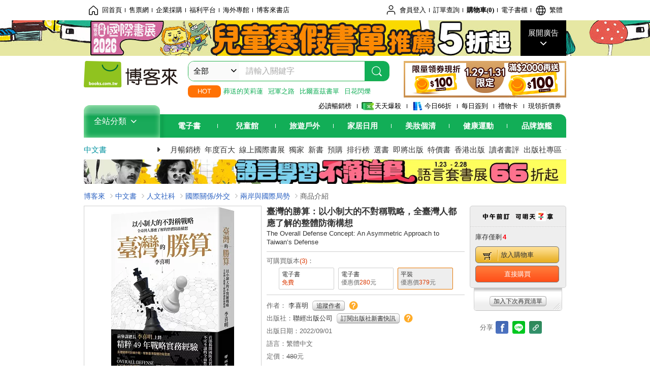

--- FILE ---
content_type: text/html; charset=UTF-8
request_url: https://www.books.com.tw/products/0010933072?utm_source=Techorange&utm_medium=ap-books&utm_content=recommend&utm_campaign=ap-202209
body_size: 37290
content:
<!DOCTYPE HTML PUBLIC "-//W3C//DTD HTML 4.01//EN" "http://www.w3.org/TR/html4/strict.dtd">
<html>
<head>
<meta http-equiv="content-type" content="text/html; charset=utf-8">
<meta http-equiv="Content-Language" content="zh-tw">
<title>博客來-臺灣的勝算：以小制大的不對稱戰略，全臺灣人都應了解的整體防衛構想</title>
<meta name="keywords" content="臺灣的勝算：以小制大的不對稱戰略，全臺灣人都應了解的整體防衛構想">
<meta name="description" content="書名：臺灣的勝算：以小制大的不對稱戰略，全臺灣人都應了解的整體防衛構想，原文名稱：The Overall Defense Concept: An Asymmetric Approach to Taiwan’s Defense，語言：繁體中文，ISBN：9789570864878，頁數：512，出版社：聯經出版公司，作者：李喜明，出版日期：2022/09/01，類別：人文社科">
<meta http-equiv="X-UA-Compatible" content="IE=edge">
<meta property="og:site_name" content="博客來"/>
<meta property="og:type" content="product"/>
<meta property="fb:app_id" content="210743125726405" />
<meta property="og:title" content="臺灣的勝算：以小制大的不對稱戰略，全臺灣人都應了解的整體防衛構想"/>
<meta property="og:image" content="https://im1.book.com.tw/image/getImage?i=https://www.books.com.tw/img/001/093/30/0010933072.jpg&v=62f2373ek&w=1146&h=600"/>
<meta property="og:image:width" content="1146">
<meta property="og:image:height" content="600">
<meta property="og:url" content="https://www.books.com.tw/products/0010933072" />
<meta property="og:description" content="書名：臺灣的勝算：以小制大的不對稱戰略，全臺灣人都應了解的整體防衛構想，原文名稱：The Overall Defense Concept: An Asymmetric Approach to Taiwan’s Defense，語言：繁體中文，ISBN：9789570864878，頁數：512，出版社：聯經出版公司，作者：李喜明，出版日期：2022/09/01，類別：人文社科"/>
<meta property="product:brand" content="linking"><meta property="product:price:amount" content="379">
<meta property="product:price:currency" content="TWD"><meta property="product:availability" content="in stock"><meta property="product:retailer_item_id" content="0010933072">
<link rel="stylesheet" href="https://jci.book.com.tw/css/books/product/overlay-n.css">
<link rel="stylesheet" href="https://jci.book.com.tw/css/css.css">
<link rel="canonical" href="https://www.books.com.tw/products/0010933072">
<script>(function(w,d,s,l,i){w[l]=w[l]||[];w[l].push({'gtm.start':new Date().getTime(),event:'gtm.js'});var f=d.getElementsByTagName(s)[0],j=d.createElement(s),dl=l!='dataLayer'?'&l='+l:'';j.async=true;j.src='https://www.googletagmanager.com/gtm.js?id='+i+dl;f.parentNode.insertBefore(j,f);})(window,document,'script','dataLayer','GTM-TBZGS7');</script><script>dataLayer.push({'event':'VirtualPageview','virtualPageURL':'/products/0010933072?bcat=001&bsub=04&bbrand=linking'});</script><script>dataLayer.push({"ecommerce":{"detail":{"products":[{"id":"0010933072","name":"\u81fa\u7063\u7684\u52dd\u7b97\uff1a\u4ee5\u5c0f\u5236\u5927\u7684\u4e0d\u5c0d\u7a31\u6230\u7565\uff0c\u5168\u81fa\u7063\u4eba\u90fd\u61c9\u4e86\u89e3\u7684\u6574\u9ad4\u9632\u885b\u69cb\u60f3","price":379,"cat":"001","sub":"04","brand":"linking","category":"001"}]}}});</script>
<script language="JavaScript" src="https://jci.book.com.tw/jss/jquery/jquery-3.7.1.min.js "></script>
<!-- <script  type="text/javascript" src="https://cdnjs.cloudflare.com/ajax/libs/jquery-migrate/1.4.1/jquery-migrate.min.js"></script> -->
<!-- <script  type="text/javascript" src="https://cdnjs.cloudflare.com/ajax/libs/jquery-migrate/3.0.0/jquery-migrate.min.js"></script> -->
<!-- <script  type="text/javascript" src="https://cdnjs.cloudflare.com/ajax/libs/jquery-migrate/3.4.0/jquery-migrate.min.js"></script> -->
<script  type="text/javascript" src="https://jci.book.com.tw/jss/jquery/jquery-migrate.fix.min.js"></script>
<script language="JavaScript" src="//jci.book.com.tw/jss/jquery/plugin/jquery.timers-1.3.js"></script>
<script language="JavaScript" type="text/javascript" src="https://jci.book.com.tw/jss/header/header-www.js"></script>
<script language="JavaScript" type="text/javascript" src="https://jci.book.com.tw/jss/header/aeil-3.5.0.js"></script>
<script language="JavaScript" type="text/javascript" src="/jss/web/adv_log.js?v=5aefea69"></script>
<script language="JavaScript" type="text/javascript" src="https://jci.book.com.tw/jss/books/jqueryplugin/lazyload/1.9.3/jquery.lazyload.min.js"></script>
<script language="JavaScript" type="text/javascript" src="/jss/web/uselazyload.js?v=593f57ff"></script>
<script language="JavaScript" type="text/javascript" src="https://jci.book.com.tw/jss/books/head.min.js"></script>
<script language="JavaScript" type="text/javascript" src="/jss/web/picturebox_manager.js?v=641c093e"></script>
<script language="JavaScript" type="text/javascript" src="/jss/web/overlay-n.js?v=593f57ff"></script><script language="JavaScript" type="text/javascript" src="/jss/web/switch_page.js?v=60cacc17"></script><script language="JavaScript" type="text/javascript" src="/jss/web/ajax_product_show.js?v=696eee86"></script><script language="JavaScript" type="text/javascript" src="/jss/web/switch_loaded_tab.js?v=61db99cd"></script><script language="JavaScript" type="text/javascript" src="/jss/web/share_to_fb.js?v=618b3b72"></script><script language="JavaScript" type="text/javascript" src="/jss/web/switch_sheet.js?v=69411521"></script><script language="JavaScript" type="text/javascript" src="/jss/web/prod_six.js?v=697b007e"></script><script language="JavaScript" type="text/javascript" src="/jss/web/switch_bankevent_wide.js?v=6201d79e"></script><script language="JavaScript" type="text/javascript" src="/jss/web/show_more.js?v=593f57ff"></script><script language="JavaScript" type="text/javascript" src="/jss/web/more_on_off.js?v=5d269bcd"></script><script language="JavaScript" type="text/javascript" src="/jss/web/ajaxBookReview.js?v=695b09b8"></script>
<script type="application/ld+json">{"@context":"http:\/\/schema.org\/","@type":"Book","@id":"https:\/\/www.books.com.tw\/products\/0010933072","sku":"https:\/\/www.books.com.tw\/products\/0010933072","url":"https:\/\/www.books.com.tw\/products\/0010933072","name":"\u81fa\u7063\u7684\u52dd\u7b97\uff1a\u4ee5\u5c0f\u5236\u5927\u7684\u4e0d\u5c0d\u7a31\u6230\u7565\uff0c\u5168\u81fa\u7063\u4eba\u90fd\u61c9\u4e86\u89e3\u7684\u6574\u9ad4\u9632\u885b\u69cb\u60f3","image":"https:\/\/im1.book.com.tw\/image\/getImage?i=https:\/\/www.books.com.tw\/img\/001\/093\/30\/0010933072.jpg&v=62f2373ek&w=1146&h=600","datePublished":"2022\/09\/01","inLanguage":"\u7e41\u9ad4\u4e2d\u6587","author":[{"@type":"Person","name":"\u674e\u559c\u660e"}],"workExample":{"workExample":{"@type":"Book","isbn":"9789570864878","bookFormat":"http:\/\/schema.org\/Paperback","potentialAction":{"@type":"ReadAction","target":{"@type":"EntryPoint","urlTemplate":"https:\/\/www.books.com.tw\/products\/0010933072","actionPlatform":["http:\/\/schema.org\/DesktopWebPlatform","http:\/\/schema.org\/MobileWebPlatform"]},"expectsAcceptanceOf":{"@type":"Offer","priceCurrency":"TWD","price":379,"availability":"http:\/\/schema.org\/InStock"}}}},"publisher":[{"@type":"Organization","name":"\u806f\u7d93\u51fa\u7248\u516c\u53f8"}],"numberOfPages":"512","aggregateRating":{"@type":"AggregateRating","ratingValue":4.5,"reviewCount":20,"bestRating":5,"worstRating":1}}</script>
</head>
<body class="color_books type02"  >
<div class="u-tool-fixed-element " t="no_var"></div>
<script type="text/javascript" src="https://www.books.com.tw/webs/header_js/pmenu/html/menu_compon.js?v=a77e7d645431209c59e0a9c00007735f"></script>
<div class="overlay" id="div_language_overlay" style="display:none" onclick="hide_lang_panel();"></div>
<div class="pop_win change_language_win" id="div_language_win" style="display:none">
<h3>選擇語言<a href="javascript:;" class="btn-close" onclick="hide_lang_panel();"></a></h3>
<div>
<ul>
<li id="header_li_change_lang_en"><a class="btn" href="javascript:;" onclick="change_lang('en');">English</a></li>
<li id="header_li_change_lang_zh_TW"><a class="btn" href="javascript:;" onclick="change_lang('zh_TW');">繁體中文</a></li>
<li id="header_li_change_lang_zh_CN"><a class="btn" href="javascript:;" onclick="change_lang('zh_CN');">简体中文</a></li>
</ul>
</div></div><header id="header_full_v2" data-attr="books" class="header_v2">
<nav class="fix__box clearfix">
<div class="header__box1 clearfix">
<h2 class="hide">:::相關網站</h2>
<div class="website_nav_wrap">
<ul class="website__nav">
<li><a href="https://www.books.com.tw/?loc=tw_website_001"><i class="svg-icon-home"></i>回首頁</a></li>
<li><a href="https://tickets.books.com.tw/index/?loc=tw_website_003">售票網</a></li>
<li><a href="https://group.books.com.tw/?loc=tw_website_004">企業採購</a></li>
<li><a href="https://www.books.com.tw/benefit/?loc=tw_website_005">福利平台</a></li>
<li><a href="https://www.books.com.tw/web/ovs/?loc=tw_website_006">海外專館</a></li>
<li><a href="https://www.books.com.tw/BBS/?loc=tw_website_007">博客來書店</a></li>
</ul>
</div><div class="service_nav_wrap">
<h2 class="hide"><a accesskey="U" href="#accesskey_service_nav" title="上方導覽區塊:會員服務|快速功能" id="accesskey_service_nav">:::會員服務|快速功能</a></h2>
<ul class="service__nav">
<li class="logout li_label_member_login user_login">
<a href="javascript:void(0);" onclick="location.href='https://cart.books.com.tw/member/login?loc=customer_003&url=' + encodeURIComponent(window.location.href);"><i class="svg-icon-user"></i><span class='member_class_cname'>會員登入</span></a>
<div class="user_info_tip_box" style="display:none;">
<div class="member">
<i class="icon-svg-graded-g"></i>
<ul class="record">
<li class='member_class_cname'>黃金會員</li>
</ul>
</div><div class="list_box">
<ul class="list">
<li><a href="https://myaccount.books.com.tw/myaccount/myaccount/index/">前往會員專區</a></li>
<li><a href="https://viewer-ebook.books.com.tw/viewer/index.html?readlist=all&MemberLogout=true">我的電子書櫃</a></li>
<li><a href="https://myaccount.books.com.tw/myaccount/myaccount/getOrder/">訂單查詢</a></li>
<li><a href="https://www.books.com.tw/web/sys_browseitems/">瀏覽記錄</a></li>
<li><a href="https://myaccount.books.com.tw/myaccount/myaccount/nextbuylist/">下次再買</a></li>
<li><a href="https://myaccount.books.com.tw/myaccount/myaccount/getReorder">可訂購時通知</a></li>
</ul>
<ul class="list mycoupons">
<li><a href="https://activity.books.com.tw/memday/">本月獨享</a></li>
<li><a href="https://myaccount.books.com.tw/myaccount/myaccount/getPercentcouponlist?loc=tw_customer_coupon">可用E-Coupon<span class="number" id="my_ecoupon_count">0</span>&nbsp;張</a></li>
<li><a href="https://myaccount.books.com.tw/myaccount/myaccount/getPercentIcouponlist?loc=tw_customer_icoupon">可用單品折價券<span class="number" id="my_icoupon_count">0</span>&nbsp;張</a></li>
<li><a href="https://myaccount.books.com.tw/myaccount/myaccount/getShoppingmoneylist?loc=tw_customer_005">可用購物金<span class="number" id="shopping_cash">0</span>&nbsp;元</a></li>
<li><a href="https://myaccount.books.com.tw/myaccount/myaccount/getOpenpointlist/">可用 OPENPOINT<span id="open_opint_num">0</em></span>&nbsp;點</a></li>
</ul>
<a href="https://cart.books.com.tw/member/logout?loc=customer_004"><button type="button" class="sign_out">登出</button></a>
</div></div></li>
<li><a href="https://myaccount.books.com.tw/myaccount/myaccount/getOrder/?loc=tw_customer_order">訂單查詢</a></li>
<li class="shopping">
<a href="https://db.books.com.tw/shopping/cart_list.php?loc=tw_customer_001">購物車(<span id="shopping_cart_num">0</span>)</a>
</li>
<li><a href="https://viewer-ebook.books.com.tw/viewer/index.html?readlist=all&MemberLogout=true">電子書櫃</a></li>
<li onclick="show_lang_panel();"><a href="javascript:;" class="modalBtn"><i class="svg-icon-globe"></i><span id="header_a_lang_title">繁體</span></a></li>
</ul>
</div></div></nav>
<div class="header_pop" style="background:#4e4e4e">
<span class="bg_left" style="background:#12AE57"></span>
<span class="bg_right" style="background:#12AE57"></span>
<div class="flash_pic" style="background-image:url(https://im1.book.com.tw/image/getImage?i=https://addons.books.com.tw/G/ADbanner/2026/01/kid_ibe_1920x70.jpg&v=69785153k&w=1920&h=70)">
<a class="activity" href="https://activity.books.com.tw/crosscat/show/A00001834898?loc=topbanner_001" title="" ><span class="hide"></span></a>
<a class="open"  href="javascript:;" id="open_top_banner"><span>展開廣告</span><i></i></a>
<input type="hidden" id="tbanner_data" data-skey ="0" data-okey="348483" data-preview ="" data-sec ="8">
</div><div class="flash_pic_pop" style="display:none;">
<a class="close" href="javascript:;" title="關閉廣告" aria-label="關閉廣告" id="close_top_banner"><span>關閉廣告</span><i></i></a>
<a class="activity" href="https://activity.books.com.tw/crosscat/show/A00001834898?loc=topbanner_001" title="" ><span class="hide"></span>
<img src="https://im2.book.com.tw/image/getImage?i=https://addons.books.com.tw/G/ADbanner/2026/01/kid_ibe_1200x655.jpg&v=69785153k&w=1200&h=" alt="上稿標題文案">
</a>
</div></div><div class="header_box2 clearfix">
<div class="logo">
<a href="https://www.books.com.tw?loc=tw_logo_001" title="回博客來首頁" aria-label="回博客來首頁">
<img src="https://jci.book.com.tw/css/header/images/books_logo_185x52.png" alt="博客來">
</a>
</div><div class="hot_key_words clearfix">
<strong>HOT</strong>
<a class="item" href="https://activity.books.com.tw/crosscat/show/A00001893507?loc=hot_001">葬送的芙莉蓮</a>
<a class="item" href="https://activity.books.com.tw/crosscat/show/A00000075937?loc=hot_002">冠軍之路</a>
<a class="item" href="https://activity.books.com.tw/crosscat/show/A00000077569?loc=hot_003">比爾蓋茲書單</a>
<a class="item" href="https://www.books.com.tw/products/0011039851?loc=hot_004">日花閃爍</a>
</div><div class="search_box clearfix">
<h2 class="hide"><a title="網站搜尋" id="accesskey_search" href="#accesskey_search">:::網站搜尋</a></h2>
<form action="https://search.books.com.tw/search/query/" name="search" id="search"  method="GET" onsubmit="if(typeof go_search == 'function'){go_search();return false;}">
<input type="hidden" name="fclick" id="search_fclick" value="0" data-fkey="">
<div class="search_wrap">
<div class="select_set" id='select_set'>
<button type="button" class="toggle_btn" data-js="select-collapse"><span id="search_name" >全部</span><i></i></button>
</div><input type="search" class="search_key" accesskey="S" name="key" id="key" value="" message ="請輸入關鍵字" autocomplete="off" placeholder="請輸入關鍵字" >
<input type="hidden" name="cat" id="cat" value ="all">
<input type="hidden" name="qsub" id="qsub" value ="">
<button class="search_btn" type="submit" title="搜尋">
<svg width="24" height="25" viewBox="0 0 24 25" fill="none" xmlns="http://www.w3.org/2000/svg">
<circle cx="10.76" cy="11.26" r="8.11" stroke="#fff" stroke-width="1.3"></circle>
<rect width="2.20667" height="7.13156" rx="1.10334" transform="matrix(0.692391 -0.721523 0.692391 0.721523 15.7273 17.3545)" fill="#fff"></rect>
</svg>
</button>
</div><ul class="search_select_ul search_popup" role="group" data-js="select-options">
<li><a href="javascript:;" cat="all" id="default_search_key">全部</a></li>
<li><a href="javascript:;" cat="BKA" >圖書</a></li>
<li><a href="javascript:;" cat="EBA" >電子書</a></li>
<li><a href="javascript:;" cat="MDB" >有聲書</a></li>
<li><a href="javascript:;" cat="ERT" >訂閱</a></li>
<li><a href="javascript:;" cat="AVA" >影音</a></li>
<li><a href="javascript:;" cat="DPA/qsub/K01" >美妝</a></li>
<li><a href="javascript:;" cat="DPA/qsub/K14" >保健</a></li>
<li><a href="javascript:;" cat="DPA/qsub/K03" >服飾</a></li>
<li><a href="javascript:;" cat="DPA/qsub/K27" >鞋包配件</a></li>
<li><a href="javascript:;" cat="DPA/qsub/K08" >美食</a></li>
<li><a href="javascript:;" cat="DPA/qsub/K07" >家居生活</a></li>
<li><a href="javascript:;" cat="DPA/qsub/K24" >餐廚生活</a></li>
<li><a href="javascript:;" cat="DPA/qsub/K17" >設計文具</a></li>
<li><a href="javascript:;" cat="DPA/qsub/K19" >無印良品</a></li>
<li><a href="javascript:;" cat="DPA/qsub/K20" >星巴克</a></li>
<li><a href="javascript:;" cat="DPA/qsub/K11" >3C</a></li>
<li><a href="javascript:;" cat="DPA/qsub/K12" >家電</a></li>
<li><a href="javascript:;" cat="DPA/qsub/K21" >日用</a></li>
<li><a href="javascript:;" cat="DPA/qsub/K22" >休閒生活</a></li>
<li><a href="javascript:;" cat="DPA/qsub/K23" >婦幼生活</a></li>
<li><a href="javascript:;" cat="DPA/qsub/K25" >電子票證</a></li>
<li><a href="javascript:;" cat="DPA/qsub/K29" >寵物生活</a></li>
<li><a href="javascript:;" cat="DPA/qsub/K28" >票券</a></li>
<li><a href="javascript:;" cat="DPA/qsub/K30" >玲廊滿藝</a></li>
<li><a href="javascript:;" cat="DPA/qsub/K32" >故宮精品</a></li>
<li><a href="javascript:;" cat="DPA/qsub/K33" >電子閱讀器</a></li>
<li><a href="javascript:;" cat="MGA" >雜誌</a></li>
<li><a href="javascript:;" cat="TKA" >售票</a></li>
<li><a href="javascript:;" cat="OVS" >海外專館</a></li>
<!-- <li><a href="javascript:;" cat="FST" >快速到貨</a></li> -->
<li><a href="javascript:;" cat="GFC" >禮物卡</a></li>
</ul>
</form>
<ul id="search_words_ul" class="search_words_ul" style="display:none;"></ul>
</div><div class="figure_img">
<a href="https://www.books.com.tw/activity/marketing/2026/01/gold2026/?loc=diamond_001"><img src="https://im1.book.com.tw/image/getImage?i=https://addons.books.com.tw/G/ADbanner/marketing/2026/01/G/227_320x72.png&v=696ee71fk&w=320&h=72" ></a>
</div></div><div class="header_box3 clearfix">
</div><div class="header_box4 clearfix">
<ul class="featured_activity">
<li><a href="https://www.books.com.tw/web/sys_hourstop/home/?loc=key_act_001">
                    必讀暢銷榜      </a></li>
<li><a href="https://www.books.com.tw/happybuy/?loc=key_act_002">
<img src="https://im1.book.com.tw/image/getImage?i=https://addons.books.com.tw/G/ADbanner/marketing/2022/homenew/Discount.png&v=636e293ck&w=24&h=24" alt="天天爆殺">
                    天天爆殺      </a></li>
<li><a href="https://activity.books.com.tw/books66/?loc=key_act_003">
<img src="https://im2.book.com.tw/image/getImage?i=https://addons.books.com.tw/G/ADbanner/marketing/2022/homenew/Books.png&v=636e293ck&w=24&h=24" alt="今日66折">
                    今日66折      </a></li>
<li><a href="https://myaccount.books.com.tw/myaccount/myaccount/memberReadMileage/?loc=key_act_004">
                    每日簽到      </a></li>
<li><a href="https://www.books.com.tw/web/giftcard/?loc=key_act_005">
                    禮物卡      </a></li>
<li><a href="https://activity.books.com.tw/coupondraw/coupon/?loc=key_act_006">
                    現領折價券      </a></li>
</ul>
<nav class="nav_wrap" id='books_nav'>
<div id="home" class="menu_title dropdown ">
<h2 class="title" onclick="Hmenu('compon')">全站分類  <i></i></h2>
</div><div id='greenbar'>
<div class="menu_bar">
<ul class="menu_bar_ul">
<li class="item" data-key="2165"><a href='javascript:void(0)'>電子書</a></li>
<li class="item" data-key="1"><a href='javascript:void(0)'>兒童館</a></li>
<li class="item" data-key="6"><a href='javascript:void(0)'>旅遊戶外</a></li>
<li class="item" data-key="4"><a href='javascript:void(0)'>家居日用</a></li>
<li class="item" data-key="5"><a href='javascript:void(0)'>美妝個清</a></li>
<li class="item" data-key="3"><a href='javascript:void(0)'>健康運動</a></li>
<li class="item" data-key="1330"><a href='javascript:void(0)'>品牌旗艦</a></li>
</ul>
</div></div></nav>
</div><div class="header_category books_nav" id='home_menu_list' style="display:none">
<div class="category_bar">
<ul class="category_bar_ul">
<li id='flagship' class="item" data-key="13"><a href="JavaScript:;">旗艦品牌</a>
</li>
<li class="item" data-key="45"><a href="https://www.books.com.tw/web/books/?loc=menu_1_001">中文書</a>．<a href="https://www.books.com.tw/web/china?loc=menu_1_002">簡體</a>．<a href="https://www.books.com.tw/web/fbooks?loc=menu_1_003">外文</a>
</li>
<li class="item" data-key="44"><a href="https://www.books.com.tw/web/ebook?loc=menu_2_001">電子書</a>．<a href="https://www.books.com.tw/web/audioandvideo?loc=menu_2_002">有聲</a>．<a href="https://www.books.com.tw/web/rent?loc=menu_2_003">訂閱</a>
</li>
<li class="item" data-key="46"><a href="https://www.books.com.tw/web/magazine?loc=menu_3_001">雜誌</a>．<a href="https://www.books.com.tw/web/mook?loc=menu_3_002">日文書</a>
</li>
<li class="item" data-key="47"><a href="https://www.books.com.tw/web/cd?loc=menu_4_001">CD</a>．<a href="https://www.books.com.tw/web/dvd?loc=menu_4_002">DVD</a>．<a href="https://www.books.com.tw/web/lp?loc=menu_4_003">黑膠</a>
</li>
<li class="item" data-key="43"><a href="https://www.books.com.tw/web/gallery/?loc=menu_5_001">線上藝廊</a>
</li>
<li class="item" data-key="48"><a href="https://www.books.com.tw/web/stationery?loc=menu_6_001">文具</a>．<a href="https://www.books.com.tw/web/stationery_topm_15?loc=menu_6_002">動漫</a>
</li>
<li class="item" data-key="49"><a href="https://www.books.com.tw/web/clean?loc=menu_7_001">日用品</a>．<a href="https://www.books.com.tw/web/mammybaby?loc=menu_7_002">婦幼玩具</a>
</li>
<li class="item" data-key="50"><a href="https://www.books.com.tw/web/cosmetic?loc=menu_8_001">保養</a>．<a href="https://www.books.com.tw/web/cosmetic_topm_06?loc=menu_8_002">彩妝</a>．<a href="https://www.books.com.tw/web/cosmetic_topm_10?loc=menu_8_003">洗沐</a>
</li>
<li class="item" data-key="51"><a href="https://www.books.com.tw/web/shoes?loc=menu_9_001">鞋包</a>．<a href="https://www.books.com.tw/web/shoes_topm_14?loc=menu_9_002">黃金</a>．<a href="https://www.books.com.tw/web/fashion/?loc=menu_9_003">服飾</a>
</li>
<li class="item" data-key="52"><a href="https://www.books.com.tw/web/3C?loc=menu_10_001">3C</a>．<a href="https://www.books.com.tw/web/3C_topm_26?loc=menu_10_002">手機</a>．<a href="https://www.books.com.tw/web/3C_topm_29?loc=menu_10_003">電玩</a>
</li>
<li class="item" data-key="53"><a href="https://www.books.com.tw/web/fm?loc=menu_11_001">家電</a>．<a href="https://www.books.com.tw/web/fm_topm_13?loc=menu_11_002">視聽</a>
</li>
<li class="item" data-key="54"><a href="https://www.books.com.tw/web/food?loc=menu_12_001">美食</a>．<a href="https://www.books.com.tw/web/food_topm_10?loc=menu_12_002">生鮮</a>．<a href="https://www.books.com.tw/web/health?loc=menu_12_003">保健</a>
</li>
<li class="item" data-key="55"><a href="https://www.books.com.tw/web/design?loc=menu_13_001">家居</a>．<a href="https://www.books.com.tw/web/kitchen?loc=menu_13_002">餐廚</a>．<a href="https://www.books.com.tw/web/petlife?loc=menu_13_003">寵物</a>
</li>
<li class="item" data-key="56"><a href="https://www.books.com.tw/web/outdoors_topm_06?loc=menu_14_001">運動</a>．<a href="https://www.books.com.tw/web/outdoors_topm_07?loc=menu_14_002">戶外</a>．<a href="https://www.books.com.tw/web/outdoors_topm_01?loc=menu_14_003">旅用</a>
</li>
<li class="item" data-key="57"><a href="https://www.books.com.tw/web/giftcard/?loc=menu_15_001">禮券</a>．<a href="https://www.books.com.tw/web/valuecards?loc=menu_15_002">票證</a>．<a href="https://www.books.com.tw/web/ticket?loc=menu_15_003">票券</a>
</li>
</ul>
</div></div><nav class="header_box5 clearfix">
<h3 class="title"><a href="https://www.books.com.tw/web/books/?loc=subject_main_001">中文書</a><i></i></h3>
<ul class="nav"><li><a href="https://activity.books.com.tw/books66_top?loc=subject_001">月暢銷榜</a></li>
<li><a href="https://www.books.com.tw/activity/2025/12/top100/?loc=subject_002">年度百大</a></li>
<li><a href="https://www.books.com.tw/web/exhibition?loc=subject_003">線上國際書展</a></li>
<li><a href="https://search.books.com.tw/search/query/cat/1/qsub/001/sort/5/v/1/page/1/spell/3/ms2/ms2_1/key/%E5%8D%9A%E5%AE%A2%E4%BE%86%E7%8D%A8%E5%AE%B6?loc=subject_004">獨家</a></li>
<li><a href="https://www.books.com.tw/web/books_newbook/?loc=subject_005">新書</a></li>
<li><a href="https://www.books.com.tw/web/sys_prebooks/books/?loc=subject_006">預購</a></li>
<li><a href="https://www.books.com.tw/web/sys_tdrntb/books/?loc=subject_007">排行榜</a></li>
<li><a href="https://www.books.com.tw/web/sys_selbooks/books/?loc=subject_008">選書</a></li>
<li><a href="https://www.books.com.tw/web/sys_compub/books/?loc=subject_009">即將出版</a></li>
<li><a href="https://www.books.com.tw/web/books_specbook/?loc=subject_010">特價書</a></li>
<li><a href="https://www.books.com.tw/web/store_hkbooks/?loc=subject_011">香港出版</a></li>
<li><a href="https://www.books.com.tw/web/booksComment?loc=subject_012">讀者書評</a></li>
<li><a href="https://www.books.com.tw/web/books_publist/?loc=subject_013">出版社專區</a></li>
<li><a href="https://www.books.com.tw/web/sys_sublistb/books/?loc=subject_014">分類總覽</a></li>
</ul>
</nav>
<div class="header_box7 clearfix">
<a href="https://activity.books.com.tw/crosscat/show/A00001916820?loc=mood_001"><img src="https://im1.book.com.tw/image/getImage?i=https://addons.books.com.tw/G/ADbanner/2026/01/language/118060.jpg&v=696c832ck&w=&h=" alt="語言高單套書展"></a>
</div></div></header>
</div><script>
  if ($(window).scrollTop() > 150) { 
    $('#header_full_v2 .fix__box').addClass('active');
    $('#header_full_v2 .header_box2').addClass('active');
  }; 
  $(window).scroll(function () {      
    if ($(window).scrollTop() > 150) {          
    $('#header_full_v2 .fix__box').addClass('active');
    $('#header_full_v2 .header_box2').addClass('active');
    } else { 
      $('#header_full_v2 .fix__box').removeClass('active');      
      $('#header_full_v2 .header_box2').removeClass('active');        
    }
  });
</script>
<script language="JavaScript" type="text/javascript" src="/jss/web/picturebox_manager.js?v=641c093e"></script>
<div class="container_24 clearfix">
<div class="grid_24">
<div class='clearfix'>
<ul id="breadcrumb-trail" vocab="https://schema.org/" typeof="BreadcrumbList"  class='clearfix'>
<li property='itemListElement' typeof='ListItem'><a property='item' typeof='WebPage' href='https://www.books.com.tw/'>博客來</a><meta property='name' content='博客來'><meta property='position' content='1'></li><li property='itemListElement' typeof='ListItem'><a property='item' typeof='WebPage' href='https://www.books.com.tw/web/books/'>中文書</a><meta property='name' content='中文書'><meta property='position' content='2'></li><li property='itemListElement' typeof='ListItem'><a property='item' typeof='WebPage' href='https://www.books.com.tw/web/books_topm_04/'>人文社科</a><meta property='name' content='人文社科'><meta property='position' content='3'></li><li property='itemListElement' typeof='ListItem'><a property='item' typeof='WebPage' href='https://www.books.com.tw/web/books_bmidm_0420/'>國際關係/外交</a><meta property='name' content='國際關係/外交'><meta property='position' content='4'></li><li property='itemListElement' typeof='ListItem'><a property='item' typeof='WebPage' href='https://www.books.com.tw/web/sys_bbotm/books/042003/'>兩岸與國際局勢</a><meta property='name' content='兩岸與國際局勢'><meta property='position' content='5'></li><li class='last' property='itemListElement' typeof='ListItem'>商品介紹<meta property='name' content='商品介紹'><meta property='position' content='6'></li></ul>
</div></div></div><div class="container_24 main_wrap clearfix">
<div class="grid_24 main_column">
<div class="mod type02_p01_wrap clearfix">
<div class="grid_9 alpha">
<!-- <script type="text/javascript" src="//www.books.com.tw/jss/jquery/plugin/tools.js"></script>  -->
<script type="text/javascript" src="//jci.book.com.tw/jss/jquerytools/1.2.7/jquery.tools.min_fix.js"></script>
<script type="text/javascript" src="//www.books.com.tw/jss/jquery/plugin/jqModal_fix.js"></script>
<script type="text/javascript" src="//www.books.com.tw/jss/web/img_zoomer.js"></script>
<div class="mod cnt_prod_img001 nolazyload_img clearfix">
<div class="cnt_mod002 cover_img" id="M201106_0_getTakelook_P00a400020052">
<ul>
<span ></span></ul>
<ul class="looks" >
<li class="icon_pic"  title="看大圖"><a href="https://www.books.com.tw/takelook/showPic/0010933072" class="thickbox">看大圖</a></li></ul>
<div class="special_border_div switchItemBorder"><img class="special_border" name="M201106_002_view_0010933072"  style="display:none">
<script>
                            $("[name='M201106_002_view_0010933072']").each(function() { 
                                loadPicturebox($(this),'0010933072');
                            });  
</script></div><img class="cover M201106_0_getTakelook_P00a400020052_image_wrap" src="https://im1.book.com.tw/image/getImage?i=https://www.books.com.tw/img/001/093/30/0010933072.jpg&v=62f2373ek&w=348&h=348" alt="臺灣的勝算：以小制大的不對稱戰略，全臺灣人都應了解的整體防衛構想"  >
</div><div class="cnt_mod003" id="container">
<div class="each_wrap" id="thumbnail">
<div class="eh_switcher eh_swleft"><a  title="!上頁" class="prev browse left"><span>!上頁</span></a></div>
<div class="eh_switcher eh_swright"><a  title="下頁" class="next browse right"><span>下頁</span></a></div>
<div class="each_box M201106_0_getTakelook_P00a400020052_scroll" >
<div class="items" style="overflow:hidden;width:9999em;position:absolute;*top:0;*left:0;"><ul class="li_box M201106_0_getTakelook_P00a400020052_item" style="float:left;"><li class='first' onclick='switchItemBorder(true)'><img src='https://im1.book.com.tw/image/getImage?i=https://www.books.com.tw/img/001/093/30/0010933072.jpg&v=62f2373ek&w=348&h=348'></li><li onclick='switchItemBorder(false)'><img src='https://im2.book.com.tw/image/getImage?i=https://www.books.com.tw/img/001/093/30/0010933072_b_01.jpg&v=62f2454ek&w=348&h=348'></li><li onclick='switchItemBorder(false)'><img src='https://im1.book.com.tw/image/getImage?i=https://www.books.com.tw/img/001/093/30/0010933072_b_02.jpg&v=62f2454fk&w=348&h=348'></li><li onclick='switchItemBorder(false)'><img src='https://im2.book.com.tw/image/getImage?i=https://www.books.com.tw/img/001/093/30/0010933072_b_03.jpg&v=62f2454fk&w=348&h=348'></li><li class='last' onclick='switchItemBorder(false)'><img src='https://im1.book.com.tw/image/getImage?i=https://www.books.com.tw/img/001/093/30/0010933072_b_04.jpg&v=62f2454fk&w=348&h=348'></li></ul><ul class="li_box M201106_0_getTakelook_P00a400020052_item" style="float:left;"><li class='first' onclick='switchItemBorder(true)'><img src='https://im2.book.com.tw/image/getImage?i=https://www.books.com.tw/img/001/093/30/0010933072_b_05.jpg&v=62f2454fk&w=348&h=348'></li></ul></div>
</div></div></div></div>
<script type="text/javascript">
if (!switchItemBorder){
    function switchItemBorder(show){
        if (!$('.switchItemBorder').length){
            return;
        }
        if(show===false ){
            $(".switchItemBorder").css('display', 'none');
            $('.play_btn').hide();
        }
        else{
            $(".switchItemBorder").css('display', '');
            $('.play_btn').show();
        }
    }
}
$(document).ready(function() {
    var opt_module_id = "M201106_0_getTakelook_P00a400020052";
    var M201106_0_getTakelook_P00a400020052 = new Overlay(opt_module_id);
    var M201106_0_getTakelook_P00a400020052zommer = new img_zoomer(opt_module_id);
 
    
    
});
</script>
<div class="mod clearfix">
<cite class='type02_p001'><a href='#P00a400020053' title='主題活動' id='' ><span class='icon_02'>主題活動</span></a></cite>
</div><script type="text/javascript">
</script>
<div class="type01_p020--v2">
<div class="type01_p020" id="M201105_0_getGradeButton_P00a400020054">
<em class="ratingValue">4.5</em><div class="bui-stars star-s" id="boxQuickRate"><span class="bui-star s9" title="4.5顆星"></span>
</div><a href="https://www.books.com.tw/booksComment/getCommemt/0010933072" class="btn-link">(20)</a>
</div></div></div><div class="grid_10">
<div class="mod type02_p002 clearfix">
<h1>臺灣的勝算：以小制大的不對稱戰略，全臺灣人都應了解的整體防衛構想</h1>
<h2><a href='https://search.books.com.tw/search/query/cat/all/key/The%20Overall%20Defense%20Concept%3A%20An%20Asymmetric%20Approach%20to%20Taiwan%E2%80%99s%20Defense'>The Overall Defense Concept: An Asymmetric Approach to Taiwan’s Defense</a></h2>
</div><div class="mod type02_p011 clearfix">
<p class="title">可購買版本<strong>(3)</strong>：</p>
<ul>
<li id="li_M201106_0_getEbkRitems_P00a400020119-0" class='li_M201106_0_getEbkRitems_P00a400020119'>
<a href="https://www.books.com.tw/products/E050140457">
<span>電子書</span>
<span class="price"><em>免費</em></span>
</a>
</li><li id="li_M201106_0_getEbkRitems_P00a400020119-1" class='li_M201106_0_getEbkRitems_P00a400020119'>
<a href="https://www.books.com.tw/products/E050139725">
<span>電子書</span>
<span class="price">優惠價<em>280</em>元</span>
</a>
</li><li id="li_M201106_0_getEbkRitems_P00a400020119-2" class='li_M201106_0_getEbkRitems_P00a400020119 here'>
<a href="https://www.books.com.tw/products/0010933072">
<span>平裝</span>
<span class="price">優惠價<em>379</em>元</span>
</a>
</li></ul>
</div><div class="type02_p003 clearfix">
<ul><li>
<div class="trace_box" id="trace_box" style="display:none;">
<span class="arrow"></span>
<div class="pop_trace">
<div class="list_raced" id="edit_traced_area" style="display:none;">
<h4>已追蹤作者：<strong class="edit">[&nbsp;<a href="" id="editTrace">修改</a>&nbsp;]</strong></h4>
<ul id="list_traced"></ul>
</div><ul class="list_trace" id="list_trace"></ul>
<div class="trace_btn_wrap">
<a href="javascript:saveTrace();" class="type02_btn09">確定</a>
<a href="javascript:cancelTrace();" class="type02_btn09">取消</a>
</div></div></div>    作者：            <a href="//search.books.com.tw/search/query/key/%E6%9D%8E%E5%96%9C%E6%98%8E/adv_author/1/">李喜明</a>    &nbsp;<a id="trace_btn1" class="type02_btn02" href=""><span><span class="trace_txt">&nbsp;</span></span></a>
<a href="//www.books.com.tw/activity/2015/06/trace/index.html#author" title="新功能介紹" target="_blank"><cite class="help">新功能介紹</cite></a></li><li>出版社：<a href="https://www.books.com.tw/web/sys_puballb/books/?pubid=linking         "><span>聯經出版公司</span></a>    &nbsp;<a id="trace_btn2" class="type02_btn02" href=""><span><span class="trace_txt">&nbsp;</span></span></a>
<a href="//www.books.com.tw/activity/2015/06/trace/index.html#publisher" title="新功能介紹" target="_blank"><cite class="help">新功能介紹</cite></a></li><li>出版日期：2022/09/01</li><li>語言：繁體中文                                      </li></ul></div>
<div id="M201105_0_getBkProdInfo_P00a400020084" style="display:none;"></div>
<script type="text/javascript">
$(function(){
    setFollow('initFollowAjax','李喜明:linking'); //class name , author : pubid
});
function setFollow(c,ap){
    var opt_module_id = 'M201105_0_getBkProdInfo_P00a400020084'; //模組編碼參數
    var opt = new Array(3); //參數資料變數
    opt[0] = c; //class name
    opt[1] = new Array(3);
    opt[1][0] = '0010933072:M201105_0_getBkProdInfo_P00a400020084:M201105_047_view'; //item : li_id : view
    opt[1][1] = ap; //author : pubid
    opt[1][2] = window.location.href; //url
    opt[2] = 'M201105_047_view' //template
    var M201105_0_getBkProdInfo_P00a400020084 = new ajax_product_show(opt_module_id,opt);
}
function saveTrace(){
    var author='';
    $('input[name="author"]:checked').each(function(index){
         author += ((index===0)?'':',') + $(this).val();
    });
    setFollow('setFollowAuthorAjax', author);
    $('#trace_box').hide();
}
function cancelTrace(){
    $('#trace_box').hide();
}
 function editTrace(url){
    window.open(url, '_blank');
    $('#trace_box').hide();
}
</script>
<div class="cnt_prod002 clearfix">
<div class="mod prd002">
<div class="prod_cont_b">
<ul class="price">
<li>定價：<em>480</em>元</li>
<li>優惠價：<strong><b>79</b></strong>折<strong class="price01"><b>379</b></strong>元</li><li>優惠期限：2026年04月09日止</li></ul>
</div></div></div><div class="cnt_prod002 clearfix" id="M201105_0_getProdTransTypeInfo_P00a400020071">
<div class="prd_009 clearfix">
<div class="prod_cont_b">
<ul class='tag_003 tag_width07 clearfix'><li>運送方式：</li><li data-label='taiwan' class='here'><div class='arrow'>臺灣與離島</div></li><li data-label='oversea'><div class='arrow'>海外</div></li></ul>
<ul data-area="taiwan" class="delivery-info"><li class='flex'><span class='title'><i class='icon-truck-1'></i>可配送點：</span><em class='scope'>台灣、蘭嶼、綠島、澎湖、金門、馬祖</em></li><li class='flex'><span class='title'><i class='svg-711'></i>可配送點：</span><em class='scope'>台灣、蘭嶼、綠島、澎湖、金門、馬祖</em></li></ul>
<ul data-area="oversea" class="delivery-info" style="display:none;"><li class='flex'><span class='title'><i class='icon-truck-1'></i>可配送點：</span><em class='scope'>全球</em></li><li class='flex'><span class='title'><i class='svg-711'></i>可配送點：</span><em class='scope'>香港、澳門、新加坡、馬來西亞、菲律賓</em></li></ul>
</div></div></div><script type="text/javascript">
$(document).ready(function(){
   var opt_module_id = "M201105_0_getProdTransTypeInfo_P00a400020071";//模組編碼參數
   var opt_element_id = "P00a400020071";  
   var M201105_0_getProdTransTypeInfo_P00a400020071 = new switch_loaded_tab(opt_module_id,M201105_045);
});
</script></div>
<div class="grid_5 omega">
<div class="mod clearfix" id='M201105_0_getProdCartInfo_P00a400020037'>
載入中...
</div><script language="JavaScript" type="text/javascript" src="/jss/web/product.js?v=20230822"></script>
<script type="text/javascript">
$(document).ready(function(){               
//$(window).load(function(){
    getProdShoppingCartBtn();
});
function getProdShoppingCartBtn(){
    var opt_module_id = "M201105_0_getProdCartInfo_P00a400020037";//模組編碼參數
    var opt = new Array(3);//參數資料變數
    opt[1] = new Array();
    opt[0] = "getProdCartInfoAjax";//class name
    opt[1][0] = "0010933072";//item    
    opt[2] = "M201105_032_view";//template
    opt[3] = "AgADBmlhfHRicQ==";
    var M201105_0_getProdCartInfo_P00a400020037 = new ajax_product_show(opt_module_id,opt);
}
</script>
<div class="type02_p014">
<ul class="push-list">
<li class="title">分享</li>
<li id="push_facebook"><i class="svg-logo-fb" title="分享至Facebook"></i></li>
<li id="push_line"><i class="svg-logo-line" title="分享至LINE"></i></li>
<li id="push_copy"><i class="svg-icon-link" title="複製連結" data-tooltip="已複製"></i></li>
</ul>
<div class="like-button">
<span>
<iframe scrolling="no" frameborder="0" allowtransparency="true" style="width:85px; height:20px; vertical-align:middle;" src="https://www.facebook.com/plugins/like.php?href=https%3A%2F%2Fwww.books.com.tw%2Fproducts%2F0010933072&amp;send=false&amp;locale=zh_TW&amp;layout=button_count&amp;width=85&amp;show_faces=false&amp;action=like&amp;colorscheme=light&amp;font=arial&amp;height=20"></iframe>
</span>
</div></div><script language="JavaScript">
$(document).ready(function(){
    var fb = new share_to_fb();
})
</script>
</div></div><section id="M201101_0_getPordSixArea_P00a400020301" class="mod type02_s024 clearfix"></section>
<script>
$(document).ready(function(){
    getProdSixArea();
});
function getProdSixArea(){
    var opt_module_id = "M201101_0_getPordSixArea_P00a400020301";//模組編碼參數
    var opt = new Array(3);//參數資料變數
    opt[1] = new Array();
    opt[0] = "getProdSixAjax";//class name
    opt[1][0] = "001";
    opt[1][1] = "262";
    opt[1][2] = "262";
    opt[1][3] = "P";
    opt[1][4] = "M201101_0_getPordSixArea_P00a400020301";
    opt[1][5] = "687";
    var M201101_0_getPordSixArea_P00a400020301 = new ajax_page_rn(opt_module_id,opt);
}
</script>
<div class="mod type02_s023 clearfix">
<div class="u-carousel">
<button class="carousel-prev arrow" aria-label="Previous" type="button">Previous</button>
<button class="carousel-next arrow" aria-label="Next" type="button">Next</button>
<ul class="carousel-dots"><li></li>
<li></li>
<li></li>
<li></li>
<li></li>
<li></li>
<li></li>
<li></li>
<li></li>
<li></li>
<li></li>
<li></li>
<li></li>
</ul>
<div class="carousel-inner">
<div class="item"><a href="https://activity.books.com.tw/crosscat/show/A00001881527" onclick="mm145_throwTrackInfo();"><img src="https://im1.book.com.tw/image/getImage?i=https://addons.books.com.tw/G/ADbanner/2026/01/COMICWINTER/118060.jpg&w=950&h=60" ></a></div>
<div class="item"><a href="https://activity.books.com.tw/crosscat/show/A00001681045" onclick="mm145_throwTrackInfo();"><img src="https://im1.book.com.tw/image/getImage?i=https://addons.books.com.tw/G/ADbanner/lifestyle/B/2026/01/red_1180x60.jpg&w=950&h=60" ></a></div>
<div class="item"><a href="https://activity.books.com.tw/crosscat/show/A00001716628" onclick="mm145_throwTrackInfo();"><img src="https://im1.book.com.tw/image/getImage?i=https://addons.books.com.tw/G/ADbanner/K24kitchen/2026-01-SB-0105-horse-1180x60.jpg&w=950&h=60" ></a></div>
<div class="item"><a href="https://activity.books.com.tw/crosscat/show/A00000115437" onclick="mm145_throwTrackInfo();"><img src="https://im1.book.com.tw/image/getImage?i=https://addons.books.com.tw/G/ADbanner/fashion/clothes/2026/02/GOLD_books1180x60_0.jpg&w=950&h=60" ></a></div>
<div class="item"><a href="https://activity.books.com.tw/crosscat/show/A00001852501/" onclick="mm145_throwTrackInfo();"><img src="https://im1.book.com.tw/image/getImage?i=https://addons.books.com.tw/G/ADbanner/2026/01/dreamcomeTrue/118060.png&w=950&h=60" ></a></div>
<div class="item"><a href="https://www.books.com.tw/web/exhibition" onclick="mm145_throwTrackInfo();"><img src="https://im1.book.com.tw/image/getImage?i=https://addons.books.com.tw/G/ADbanner/2026/01/inbok_line_business_1180x60.jpg&w=950&h=60" ></a></div>
<div class="item"><a href="https://activity.books.com.tw/crosscat/show/A00001604384" onclick="mm145_throwTrackInfo();"><img src="https://im1.book.com.tw/image/getImage?i=https://addons.books.com.tw/G/ADbanner/ebooks/n/2025/12/1201_audiobook/1201_audiobook_1180x60.jpg&w=950&h=60" ></a></div>
<div class="item"><a href="https://activity.books.com.tw/crosscat/show/A00001893512" onclick="mm145_throwTrackInfo();"><img src="https://im1.book.com.tw/image/getImage?i=https://addons.books.com.tw/G/ADbanner/2026/01/kidsNewyear_118060.jpg&w=950&h=60" ></a></div>
<div class="item"><a href="https://activity.books.com.tw/crosscat/show/A00001805511" onclick="mm145_throwTrackInfo();"><img src="https://im1.book.com.tw/image/getImage?i=https://addons.books.com.tw/G/ADbanner/lifestyle/M/2026/01/longholiday_1180x60.jpg&w=950&h=60" ></a></div>
<div class="item"><a href="https://activity.books.com.tw/crosscat/show/A00000075411" onclick="mm145_throwTrackInfo();"><img src="https://im1.book.com.tw/image/getImage?i=https://addons.books.com.tw/G/ADbanner/marketing/2026/01/ticket/yearend/12_1180x60.png&w=950&h=60" ></a></div>
<div class="item"><a href="https://activity.books.com.tw/crosscat/show/A00001669417" onclick="mm145_throwTrackInfo();"><img src="https://im1.book.com.tw/image/getImage?i=https://addons.books.com.tw/G/ADbanner/fashion/w/2026/01/ny_118060.jpg&w=950&h=60" ></a></div>
<div class="item"><a href="https://www.books.com.tw/activity/marketing/2026/01/gold2026/" onclick="mm145_throwTrackInfo();"><img src="https://im1.book.com.tw/image/getImage?i=https://addons.books.com.tw/G/ADbanner/marketing/2026/01/G/29_1180x60.jpg&w=950&h=60" ></a></div>
<div class="item"><a href="https://activity.books.com.tw/annualreading/bookreview/review" onclick="mm145_throwTrackInfo();"><img src="https://im1.book.com.tw/image/getImage?i=https://addons.books.com.tw/G/ADbanner/2025/12/2025report/banner/1180x60.jpg&w=950&h=60" ></a></div>
</div></div></div><script>
  var currentIndex = 0; // 目前顯示的項目索引
  // 追蹤碼
  function mm145_throwTrackInfo() {
      var base_url = 'https://mercury.books.com.tw/logs/ext/wp/_bt.gif?sys=www&f=ps&env=0&d=pc&sec-a-id=act&sec-b-id=banner&items=0010933072&pt=DuaH5_XmargRV0HJz-Msjxl9-Ssz3okDYXcs&e=click&elm=click_link&pos='+(currentIndex+1);
      $("<img/>").attr({"src": base_url, "referrerpolicy": "unsafe-url"});
  }
  /* 切換效果 */
  const initCarousel = (carouselRoot) => {
      const prevButton = carouselRoot.querySelector('.carousel-prev');
      const nextButton = carouselRoot.querySelector('.carousel-next');
      const dotsContainer = carouselRoot.querySelector('.carousel-dots');
      const items = carouselRoot.querySelectorAll('.item');
      const totalItems = items.length;
      if (totalItems <= 1) {
        prevButton.classList.add('hidden');
        nextButton.classList.add('hidden');
        dotsContainer.classList.add('hidden');
        items[0].classList.add('active');
        return;
      }
      const dots = carouselRoot.querySelectorAll('.carousel-dots li');
      const updateCarousel = () => {
        items.forEach(item => item.classList.remove('active'));
        dots.forEach(dot => dot.classList.remove('active'));
        items[currentIndex].classList.add('active');
        dots[currentIndex].classList.add('active');
      };
      nextButton.addEventListener('click', () => {
        currentIndex = (currentIndex + 1) % totalItems;
        updateCarousel();
      });
      prevButton.addEventListener('click', () => {
        currentIndex = (currentIndex - 1 + totalItems) % totalItems;
        updateCarousel();
      });
      dotsContainer.addEventListener('click', (e) => {
        if (e.target.tagName === 'LI') {
          const dotIndex = Array.from(dots).indexOf(e.target);
          if (dotIndex !== -1) {
            currentIndex = dotIndex;
            updateCarousel();
          }
        }
      });
      updateCarousel();
  };
  document.addEventListener('DOMContentLoaded', () => {
      const allCarousels = document.querySelectorAll('.type02_s023 .u-carousel');
      allCarousels.forEach(carousel => {
          initCarousel(carousel);
      });
  });
</script>
<div class="content-wrap">
<div id="ext_M201105_0_showBankEvents_P00a400020272" class="type02_s020 clearfix">
<div class="carousel-list">
<div class="carousel-inner">
<div class="carousel-flex" data-view="0">
<div class="box clearfix">
<ul class="switch_inner">
<li>
<a href="https://activity.books.com.tw/crosscat/show/A00000236768/" target="_blank">
<img src="https://im2.book.com.tw/image/getImage?i=https://addons.books.com.tw/G/ADbanner/marketing/2026/01/bank/262x100_2601_uni.png&v=6954f291k&w=270&h=" width="243" height="93" >
</a>
</li><li>
<a href="https://activity.books.com.tw/crosscat/show/A00000076085" target="_blank">
<img src="https://im2.book.com.tw/image/getImage?i=https://addons.books.com.tw/G/ADbanner/marketing/2026/01/bank/262x100_2601_TS.png&v=6954fa75k&w=270&h=" width="243" height="93" >
</a>
</li><li>
<a href="https://www.books.com.tw/web/bank_detail/dbs/?v=1" target="_blank">
<img src="https://im2.book.com.tw/image/getImage?i=https://addons.books.com.tw/G/ADbanner/marketing/2026/01/bank/262x100_2601_DBS.png&v=6954fa52k&w=270&h=" width="243" height="93" >
</a>
</li></ul>
</div></div></div></div></div></div><div class="mod clearfix">
<div id="br_r0vq68ygz"></div><script>var i=location.pathname.replace(/\/products\//gi,"");var v=Math.floor(Math.random()*Math.floor(2));$("#br_r0vq68ygz").load("//www.books.com.tw/br/ra/br_r0vq68ygz?i="+i+"&v="+v);</script>
</div><div class="mod clearfix">
<div class="grid_19 alpha">
<div class="mod_b type02_m057 clearfix">
<a name="IntroP00a400020009">&nbsp;</a>
<h3>內容簡介</h3>
<div class="bd">
<div class="content" style="height:auto;">
<div style="text-align: center;"><strong>總長級上將親自執筆，攸關臺灣安全防衛的務實鉅著！</strong></div>
<div style="text-align: center;"><strong>此時此刻，你最需要熟讀的一本書。</strong></div>
<div style="text-align: center;"><strong>前參謀總長李喜明上將，精粹49年戰略實務經驗</strong></div>
<div style="text-align: center;"><strong>具體闡釋國外政軍高度推崇的不對稱作戰、擘劃臺灣整體防衛藍圖</strong></div>
<div style="text-align: center;"><strong>你知道，臺灣是世界上最危險的國家嗎？</strong></div>
<div style="text-align: center;"><strong>你有準備好直視恐懼、面對危險嗎？</strong></div>
<div style="text-align: center;"><strong>我們該如何「避免戰爭」、「嚇阻戰爭」、「打贏戰爭」</strong></div>
<div> </div>
<div>　　★ 務實面對始終存在的威脅，思索臺海戰爭的可能性。</div>
<div>　　★ 2022、2027、2032、2049年……戰爭什麼時候可能爆發？</div>
<div>　　★ 面對戰爭，我們的勝算又是什麼？</div>
<div> </div>
<div>　　身為臺灣人，面對險峻情勢，你有徹底了解、做好準備嗎？</div>
<div> </div>
<div>　　<strong>▍臺灣與戰爭的距離，比你我想像的要近</strong></div>
<div>　　2022年2月，俄烏戰爭爆發，震驚國際。戰火的煙硝吹向地球的另一端，各大媒體紛紛刊出「下一個會是臺灣嗎？」為題的報導，然而臺灣民眾處「驚」不變、見怪不怪，很快又投身日常。但臺灣的安全局勢，真的如此穩定嗎？ </div>
<div> </div>
<div><strong>　　▍第一本全面剖析臺灣國防的重要著作</strong></div>
<div>　　在種種受限的情況下，我們該如何面對戰爭、共同守護未來？《臺灣的勝算》作者李喜明上將，為第26任參謀總長，在其任內依據「創新與不對稱作戰」概念，發展出臺灣的「整體防衛構想」，務實擘劃臺灣未來的國防藍圖。</div>
<div> </div>
<div>　　他透過長期觀察、解讀中共動向，深入解析其政治、軍事動態與發展邏輯，全面性掌握臺灣整體國防條件與國際關係現實，於書中深入淺出地說明臺海可能戰爭的成因和時機，以及兩岸軍力的落差與國際外援的可能性，並確實根據臺灣處境提出「整體防衛構想」，觀點宏大，關照細膩，涵蓋各個國防軍事作戰領域。</div>
<div> </div>
<div><strong>　　▍關心臺灣安全、未來發展，不可不讀</strong></div>
<div>　　國防問題攸關全民安全，不能單靠軍隊，需要提供全民正確的國防認知，才能認清現實環境、了解全盤局勢，並喚醒全民國防意識，建立正確觀念與防衛向心。</div>
<div> </div>
<div>　　在中國大陸經濟蓬勃發展、國際情勢變換迅速的現在，《臺灣的勝算》無疑是一記警鐘，期待能讓更多人理解臺灣現況，並為未來可能的危機做最佳準備。</div>
<div> </div>
<div><strong>　　［如何閱讀這本書］</strong></div>
<div>　　1. 關心臺灣國防安全的讀者：閱讀全書，能全面掌握臺灣國防概觀、建立正確國防思維。</div>
<div>　　2. 關心國家安全、想知道臺灣是否會發生戰爭的讀者：重點閱讀1～6章，務實了解現況。</div>
<div>　　3. 對臺灣國防軍事有初步認識，想更進一步了解的讀者：從第5章開始閱讀，重點了解不對稱作戰內涵。</div>
<div>　　4. 熟悉軍事與作戰概念，欲了解「整體防衛構想」的讀者：從第7章讀起，能掌握「整體防衛構想」全貌。</div>
<div>　　5. 軍人與軍事相關領域的讀者：讀通全書，獲得作戰實務分析、了解整體國家安全概念，成為實務助力。</div>
</div><div class="type02_gradient" style="display:none;"></div>
</div></div><div class="mod_b type02_m057 clearfix">
<a name="AuthorP00a400020009">&nbsp;</a>
<h3>作者介紹</h3>
<div class="bd">
<div class="content" style="height:auto;">
<div><strong>作者簡介</strong></div>
<div> </div>
<div><strong>李喜明　上將</strong></div>
<div> </div>
<div>　　中華民國海軍二級上將。海軍官校66年班、海軍指揮參謀學院、美國海軍戰爭學院畢業。曾任參謀總長、國防部副部長、海軍司令，現任國防安全研究院戰略諮詢委員、臺北政經學院和平與安全中心執行長、美國華府2049智庫客座資深研究員、政治大學社科院兼任教授。出身潛艦軍官，曾於1996年臺海危機時擔任海虎潛艦艦長，率艦出海執行作戰任務。於參謀總長任內提出「整體防衛構想」」（Overall Defense Concept）。</div>
</div><div class="type02_gradient" style="display:none;"></div>
</div></div><div class="mod_b type02_m057 clearfix">
<a name="CategoryP00a400020009">&nbsp;</a>
<h3>目錄</h3>
<div class="bd">
<div class="content more_off" id="M201105_0_getProdTextInfo_P00a400020009_h2">
        自序 臺灣防衛的關鍵選擇<br>
<br>
<strong>第一部 演變中的臺灣安全<br>
第一章 我們與戰爭的距離</strong><br>
樂觀的臺灣<br>
國際視野看臺海戰爭<br>
為什麼中國尚未跨海進犯<br>
中國的意圖、如何武統臺灣<br>
決定臺海戰爭爆發的因素<br>
什麼時候可能爆發戰爭<br>
<br>
<strong>第二章 當中國成為東方不敗</strong><br>
上下同欲的強軍夢<br>
由上而下的軍隊轉型<br>
解放軍威脅臺灣的方式<br>
解放軍的無形戰場<br>
中共武力犯臺手段<br>
<br>
<strong>第三章 躊躇在十字路口的國軍</strong><br>
由攻轉守的戰略思維<br>
模糊的軍事戰略<br>
巧婦難為無米之炊：永遠不足的國防預算<br>
誰來當兵：募兵制與少子化的衝擊<br>
捨不得放手的傳統軍武<br>
熱門的「國防自主」有什麼問題<br>
軍購的美麗與哀愁<br>
<br>
<strong>第四章 臺灣的美國情結</strong><br>
臺灣人為何相信美國會介入兩岸戰事<br>
美國的意願<br>
美國的能力<br>
美國如何介入臺海衝突？可能的時機與方式<br>
臺灣該如何看待美國支援？有什麼合理期待<br>
<br>
<strong>第二部 臺灣國防的再省思<br>
第五章 臺灣應有的國防思維</strong><br>
避免戰爭──讓戰爭沒有理由發生<br>
嚇阻戰爭──讓敵人不敢發動戰爭<br>
打贏戰爭──使敵人奪臺任務失敗<br>
形塑正確的國防思維<br>
<br>
<strong>第六章 臺灣國防的困境與解方</strong><br>
臺灣國防面臨哪些困境<br>
何種戰略能解決國防困境<br>
臺灣防衛的新希望：「整體防衛構想」<br>
<br>
<strong>第三部 整體防衛構想的創新與不對稱思維<br>
第七章 整體防衛構想的創新與不對稱思維</strong><br>
什麼是「整體防衛構想」<br>
重新審視臺灣傳統的防衛戰略<br>
臺灣的傳統建軍與作戰思維<br>
「整體防衛構想」的建軍與作戰思維<br>
「整體防衛構想」與國軍現行作戰思維的差異<br>
<br>
<strong>第八章 戰力整建：如何打造整體防衛構想</strong><br>
戰力整建的全般性思考<br>
戰力整建應該考量些什麼<br>
高存活戰力<br>
傳統戰力<br>
不對稱戰力<br>
<br>
<strong>第九章 作戰構想：如何執行整體防衛構想</strong><br>
戰力防護<br>
濱海決勝<br>
灘岸殲敵<br>
縱深防禦<br>
<br>
<strong>第十章 深層的嚇阻：建立國土防衛部隊</strong><br>
臺灣的後備制度出了什麼問題<br>
亟待建立新的全民防衛機制<br>
<br>
<strong>第四部   臺灣國防安全的未來<br>
第十一章 整體防衛構想的實踐與挑戰</strong><br>
我們該如何實踐「整體防衛構想」<br>
為何有如此多的窒礙、挑戰<br>
<br>
<strong>第十二章 邁向新的戰略典範</strong><br>
美中大國博弈下的臺灣安全<br>
「整體防衛構想」對臺灣安全的重要<br>
臺灣需要戰略典範轉移<br>
<br>
附錄 「整體防衛構想」摘要列表<br>
</div><div class="type02_gradient" id="M201105_0_getProdTextInfo_P00a400020009_g2" style="display:block;"></div>
</div><div class="ft">
<span><a href="javascript:;" class="M201105_0_getProdTextInfo_P00a400020009 more on" id="M201105_0_getProdTextInfo_P00a400020009_m2">看更多</a></span>
<!--<span><a href="javascript:;" class="more off" >收回</a></span>-->
</div></div><div class="mod_b type02_m057 clearfix">
<a name="PrefaceP00a400020009">&nbsp;</a>
<h3>序</h3>
<div class="bd">
<div class="content more_off" id="M201105_0_getProdTextInfo_P00a400020009_h3">
<div><strong>自序（節錄）</strong></div>
<div> </div>
<div><strong>臺灣防衛的關鍵選擇</strong></div>
<div> </div>
<div>　　二○○八年臺灣開始正式推動募兵制，我當時在軍中的職務是國防部戰略規劃司長，依令規劃「精萃案」縮減國軍兵力規模，以配合募兵制的整體推動。</div>
<div> </div>
<div>　　當時我被賦予的任務是「兵力精簡、戰力不墜」，這是個相當艱難的工作，其中最棘手之處還不是兵力精簡、內部反彈的壓力，而是在兵力精簡之後如何能夠維持「戰力不墜」的疑慮。我並不想自欺欺人僅只交差了事，要能說服外界，首先得說服自己。面對這個根本問題，我不斷的自我辨證，企圖找出合理又能夠讓外界聽得下去的論述，曾經想使用「以品質代替數量」或「以火力代替兵力」等說辭來構建具有說服力的「兵力精簡、戰力不墜」目標，然而在當時國防預算並未大幅增加，國軍也未革新訓練制度的情況下，最終我也不敢使用這些說辭來強調「精萃案」的正當性。</div>
<div> </div>
<div>　　在竭盡心思仍不得解的情況下，所幸當時美軍已經在提倡「創新／不對稱」的作戰概念，因而啟發我運用此一嶄新概念來合理化募兵制兵力精簡後戰力不會下墜的論述。最後，「精萃案」完成具體規劃公布，我即以此論述與媒體溝通，總算完成這項專案任務。</div>
<div>　</div>
<div>　　帶著這段歷練引發的思維辨證，我在爾後不同的軍職歷練過程中看到中國經濟飛躍成長、整體國力大幅提升，迅速帶動了解放軍的現代化，再看我們臺灣仍囿於有限的國防資源，兩岸軍事實力對比愈見懸殊，更加體會「創新／不對稱」是國軍要達成防衛任務的唯一之道。經過不斷的反覆思索，如何構建臺灣不對稱作戰能力的整體構想，就在腦海中逐漸成熟並具體化。</div>
<div> </div>
<div>　　二○一七年，我擔任參謀總長後開始推動「整體防衛構想」，並在推動過程中，深刻感受到「整體防衛構想」在政治及軍事上遇到的種種窒礙。由於此構想需推動的許多措施，徹底顛覆了過往傳統建軍備戰的思維及做法，而基於在軍中超過四十年的服務經驗，我對於臺灣最終會否採納「整體防衛構想」，其實內心從來就沒樂觀過，不過我深信，面對當前兩岸國防資源及軍事實力的巨大差距，以不對稱作戰為基底的「整體防衛構想」如果能夠實踐，會是臺灣在資源極端弱勢的情況下，能夠嚇阻中國發動武統戰爭，達成防衛目標的具體解決方案。當時我既已身為國軍最高軍階職務，在戰時必須肩負聯合作戰指揮官的任務，自然不應妄自菲薄，縱有再大困難也應勇往直前，戮力推動。</div>
<div> </div>
<div>　　「整體防衛構想」推出後，我竭盡所能多方宣導、協調、解說，期間碰到許許多多的困難，當然也得到無數的認同與支持，然而二年多的推動時間畢竟太短，短到連扎根奠基的工作都難有所成，所幸「整體防衛構想」不論在國內還是國外、不論人們贊同與否，都已經在無心插柳之下，成了耳熟能詳的名詞。</div>
<div> </div>
<div>　　二○一九年七月我卸任退伍，當年年底出版的《國防報告書》對「整體防衛構想」仍然有所論述，不過自二○二○年開始，臺灣所有的官方文件就不再出現「整體防衛構想」這個名詞。於此同時，隨著中國的整體國力及解放軍的軍事實力不斷增強，武力統一臺灣的聲音逐漸高漲，國外針對臺灣「整體防衛構想」的討論，相對地也愈來愈多。這種由外而內的影響，使得「整體防衛構想」在臺灣雖遭擱置，卻仍然話題不斷。其中最大的差異是，在國外不時有學者、專家為文呼籲臺灣採用「整體防衛構想」，以建立不對稱作戰能力提升自我防衛能力，在國內卻經常出現質疑甚至反對的聲音。我仔細觀察這些批評，發覺除了在本質觀念上的不以為然、根本否定以外，也有不少是出於對「整體防衛構想」內涵的誤解及扭曲所致，這些因素堅定了我撰寫本書的決心，希望能夠藉此具體說明「整體防衛構想」內容，同時也表達我個人對臺灣整體安全環境的評估，以及國人該建立的國防思維，提供關心國防安全的有識之士及普羅大眾閱讀、思考……</div>
</div><div class="type02_gradient" id="M201105_0_getProdTextInfo_P00a400020009_g3" style="display:block;"></div>
</div><div class="ft">
<span><a href="javascript:;" class="M201105_0_getProdTextInfo_P00a400020009 more on" id="M201105_0_getProdTextInfo_P00a400020009_m3">看更多</a></span>
<!--<span><a href="javascript:;" class="more off">收回</a></span>-->
</div></div><script type="text/javascript">
$(document).ready(function(){
    var opt_module_id = "M201105_0_getProdTextInfo_P00a400020009";//模組編碼參數
    var opt_element_id = "P00a400020009";
    var M201105_0_getProdTextInfo_P00a400020009 = new more_on_off(opt_module_id,opt_element_id);
 });
</script>
<div class="mod_b type02_m058 clearfix">
<a name="P00a400020016">&nbsp;</a>
<h3>詳細資料</h3>
<div class="bd">
<ul><li>ISBN：9789570864878</li><li>規格：平裝                                             / 512頁 / 14.8 x 21 x 2.7 cm / 普通級                                          / 單色印刷                                       / 初版</li><li>出版地：台灣                                            </li></ul>
<ul class="sort">
<li>本書分類：<a href='https://www.books.com.tw/web/books_topm_04/'>人文社科</a>&gt; <a href='https://www.books.com.tw/web/books_bmidm_0420/'>國際關係/外交</a>&gt; <a href='https://www.books.com.tw/web/sys_bbotm/books/042003/'>兩岸與國際局勢</a></li>
</ul>
</div></div><div class="mod_b type02_m059 clearfix">
<a name="P00a400020008">&nbsp;</a>
<h3>內容連載</h3>
<div class="bd">
<div class="content">
<strong>為什麼中國尚未跨海進犯</strong><br> <br>中國統一臺灣的大業，不論在哪一個年代、對哪一位領導人來說，都是清晰、明確、肯定的神聖使命。然而在如此強烈的意圖之下，為何中共始終沒有採取行動呢？其原因大致可歸納如下：<br> <br><strong>（一）臺灣海峽的天塹深溝</strong><br> <br>跨海攻擊就得進行陸海空三棲作戰，這是所有作戰類型中最複雜，也最困難的軍事行動。過去，解放軍並無此類現代化的跨海攻擊能力；即便現在，解放軍各方面的能力都呈現大幅躍進，但要順利跨過臺灣海峽這道深溝壁壘，仍有諸多實務上的困難。<br> <br><strong>（二）中共內部不穩無暇顧及</strong><br> <br>早在毛澤東時代，中共不得不專注於派系鬥爭、內部穩定、西藏問題、大躍進、大饑荒、文化大革命等事件，因此無暇也沒有能力處理臺灣問題。<br> <br>一九七八年鄧小平成為領導人，中國甫經四人幫之亂，百廢待舉，鄧小平必須優先解決國內問題。他是一位有遠見的卓越領導人，鑑於當時中國落後，他大膽採取對內改革、對外開放的政策，並著重以科學和技術，推動中國的現代化，為後續治理奠立良好的基礎。<br> <br>緊接著江澤民、胡錦濤兩位領導人，基本上都屬按部就班的個性，他們依循鄧小平「改革開放、韜光養晦」的政策，也因為如此，這段期間中國在經濟上的發展空前鼎盛。加上馬政府時代，兩岸在九二共識、擱置爭議的默契下，「和平統一」出現了曙光，「武力統一」僅是偶爾出現的制式口號，中共領導階層並未認真思考，更不可能執行。<br> <br>但是自二○一二年習近平接任中共總書記，提出「中國夢」2以後，情況開始改變，統一臺灣成了實現「中國夢」的一個重要目標。隨著時間的推移，習近平對統一臺灣問題逐漸失去耐心。二○一九年二月，習近平發表《告臺灣同胞書》，將「九二共識」與「一國兩制」畫上等號。對了解中共政權的人來說，這種重要文告，必定經過黨內仔細思考、反覆研討，並且字斟句酌的產品。因此這代表中共高層已經充分明瞭，不論未來如何發展，基於意識形態的不同、制度典章的迥異，兩岸不可能透過和平協議的方式達成統一，要統一就得用強迫的方式。在二○二一年七月一日於北京天安門慶祝中國共產黨成立一百週年大會上，習近平發表講話指出：<br>
</div><div class="type02_gradient" style="display:block;"></div>
</div><div class="ft">
<p class="more"><a href="https://www.books.com.tw/web/sys_serialtext/?item=0010933072">看完整內容連載</a></p>
</div></div><div class="u-overlay overlay" style="display: none;" id="mask"></div>
<div class="u-pop-win m115 type-01" style="display: none;" id="popViewModal">
<div class="u-pop-ctn">
<div class="scroll-wrap">
<div class="content">
<div class="main-img-box"></div>
<div class="description text-center"><p><b></b></p></div>
<div class="btn-group row-center"><button type="button" class="type02_btn14 btn-01 line color-03 btnPrimary">確認</button></div>
</div></div></div></div><div class="u-pop-win m115 type-03" style="display: none;" id="popStarPointModal">
<div class="u-pop-ctn">
<div class="scroll-wrap">
<div class="content">
<div class="description text-left">
<p><b></b></p>
<div class="rating-box is-rate">
<fieldset class="rating">
<input type="radio" id="popstar10" class="rating" name="rating" value="5"><label class="full" for="popstar10" title="5 Stars"></label><input type="radio" id="popstar9" class="rating" name="rating" value="4.5"><label class="half" for="popstar9" title="4.5 Stars"></label><input type="radio" id="popstar8" class="rating" name="rating" value="4"><label class="full" for="popstar8" title="4 Stars"></label><input type="radio" id="popstar7" class="rating" name="rating" value="3.5"><label class="half" for="popstar7" title="3.5 Stars"></label><input type="radio" id="popstar6" class="rating" name="rating" value="3"><label class="full" for="popstar6" title="3 Stars"></label><input type="radio" id="popstar5" class="rating" name="rating" value="2.5"><label class="half" for="popstar5" title="2.5 Stars"></label><input type="radio" id="popstar4" class="rating" name="rating" value="2"><label class="full" for="popstar4" title="2 Stars"></label><input type="radio" id="popstar3" class="rating" name="rating" value="1.5"><label class="half" for="popstar3" title="1.5 Stars"></label><input type="radio" id="popstar2" class="rating" name="rating" value="1"><label class="full" for="popstar2" title="1 Stars"></label><input type="radio" id="popstar1" class="rating" name="rating" value="0.5"><label class="half" for="popstar1" title="0.5 Stars"></label></fieldset>
</div></div><div class="btn-group row-right">
<button type="button" class="type02_btn14 btn-01 line color-01 btnCancel">取消</button>
<button type="button" class="type02_btn14 btn-01 line color-03 btnPrimary">送出</button>
</div></div></div></div></div><div class="mod_c type02_m114 clearfix">
<a name="comment"></a>
<div class="title-box">
<h3>會員評價</h3>
</div><div class="bd">
<section class="guide-score">
<div class="data-analysis">
<div class="average">4.5</div>
<div class="data">
<ul class="rating-overview">
<li>
<div aria-label="評等為 4.5，最高 5" class="bui-stars star-s">
<span class="bui-star s9" title="4.5顆半星"></span>
</div></li>
</ul>
</div><div class="sum">20人評分</div>
<span class="divide">|</span>
<div class="sum">20則書評</div>
<span class="divide">|</span>
<div class="link"><a href="https://www.books.com.tw/booksComment/getCommemt/0010933072" target="_blank">看本書所有評價</a></div>
</div><div class="publish-area" data-type="create">
<div class="row-between" id="boxStarPoint">
<div>立即評分</div>
<div class="rating-box">
<fieldset class="rating">
<input type="radio" id="star10" class="star_rating" name="star_rating" value="5"><label class="full" for="star10" title="5 Stars"></label><input type="radio" id="star9" class="star_rating" name="star_rating" value="4.5"><label class="half" for="star9" title="4.5 Stars"></label><input type="radio" id="star8" class="star_rating" name="star_rating" value="4"><label class="full" for="star8" title="4 Stars"></label><input type="radio" id="star7" class="star_rating" name="star_rating" value="3.5"><label class="half" for="star7" title="3.5 Stars"></label><input type="radio" id="star6" class="star_rating" name="star_rating" value="3"><label class="full" for="star6" title="3 Stars"></label><input type="radio" id="star5" class="star_rating" name="star_rating" value="2.5"><label class="half" for="star5" title="2.5 Stars"></label><input type="radio" id="star4" class="star_rating" name="star_rating" value="2"><label class="full" for="star4" title="2 Stars"></label><input type="radio" id="star3" class="star_rating" name="star_rating" value="1.5"><label class="half" for="star3" title="1.5 Stars"></label><input type="radio" id="star2" class="star_rating" name="star_rating" value="1"><label class="full" for="star2" title="1 Stars"></label><input type="radio" id="star1" class="star_rating" name="star_rating" value="0.5"><label class="half" for="star1" title="0.5 Stars"></label></fieldset>
</div></div><div class="footer">
<button type="button" class="type02_btn14 btn-01 line color-03" onclick="window.location.href = 'https://www.books.com.tw/prod_comment/comment_write/0010933072'"><i class="icon-pencil"></i>發表評價</button>
</div></div></section>
<section class="evaluate-list clearfix utils">
<div class="box-container" id="searchComments">
<div class="box-list wrap">
<div class="box-item type-02">
<div class="item-header">
<div class="box-img">
<a href="https://www.books.com.tw/booksComment/memberComment/xxx5449051"><img alt="user-img" src="https://im1.book.com.tw/image/getImage?i=https://addons.books.com.tw/G/ADbanner/booksCommentAvatar/avatars_160x160_b2.png&v=6614ae56k&w=80&h=80"></a>
</div><div class="box-content">
<div class="user">
<div class="name"><a href="https://www.books.com.tw/booksComment/memberComment/xxx5449051">咩污米</a></div>
<div class="level">Lv.5</div>
</div><div class="detail">
<div class="star star-s clearfix">
<span>5.0</span>
<span class="stars s10" title="5.0顆星"></span>
</div><span class="divide">|</span>
<div class="date">2025/12/03</div>
</div></div></div><div class="item-body">
<div class="title">
<h4><a href="https://www.books.com.tw/booksComment/detailComment/5577051">丁壯苦軍旅 老弱罷（唸「皮」謝謝）轉漕</a></h4>
</div><div class="description limit">
<span calss="comment-content">請容許我從醫療角度闡釋本書<br>臨床上目睹許多減重、癌症患者<br>付出很多、過程心累身體累錢消失<br>卻高比例結果不盡人意<br>（那個在瘦瘦針和眾多免疫標靶質子治療出來之前啦）<br>so ~我得出個奇葩的看法👇<br>癌症最完美治療原則就是<br>不～要～得～癌症～～<br>減重最輕鬆的方法就是<br>千～萬～別～變～胖～～<br>（關心台海最究竟方法就是<br>熟～讀～這～本～書）<br><br>那怎麼做到呢？<br>去街訪隨便抓條狗都會答：<br>「就運動、健康吃、認真睡、戒菸戒糖」<br>真的臣妾做不到啊<br>不然也定期健檢<br>早點抓出先兆<br>以期避免後半生<br>活在減重或復發陰影中<br><br>對 就是這個概念<br>轉過來用在對國防、<br>甚至是對「台灣」的態度上<br>（大白話即<br>做好準備<br>讓敵人知道不好欺負不敢亂來<br>if 預有限做不完美<br>至少心力用在刀口上<br>最爛最爛<br>我們也要有病識感<br>知道我們很危險&amp;<br>分清誰是妖孽、<br>誰是唇亡齒寒的口腔夥伴）<br><br>李喜明上將就是用他畢生所知、所悟<br>完成本書<br>且不會有「孤子語孝 貧者語仁」<br>這種隔靴搔癢之感<br>（ㄡ please 這很重要‼️<br>市面上很多講國防or台海的書<br>要嘛作者不是台灣人<br>要嘛沒在軍中待過<br>就像《鹽鐵論》比喻<br>孤兒談論孝道、<br>窮人談做慈善一樣滑稽🤪）<br><br>總結目前情景像是<br>台灣桑 糞便潛血異常<br>被通知做進一步檢查<br>我們身為 台灣桑 的家人<br>可以當作不知道<br>然後鼓勵 台灣桑 繼續加工肉吃到嗨<br>雖然潛血也不一定是大腸癌<br>雖然我們也不是 台灣桑 本人<br>但請看本書評標題想想<br>《史記》都說了<br>戰爭開始<br>沒人可以置身事外<br>老弱們就算不負責後勤<br>時間久了<br>我們的毛小孩、真小孩、長輩也是疲憊不堪<br><br>總之<br>預防勝於治療<br>求關注購買本書<br>把對 台灣桑 的支持轉化為實體行動&mdash;&mdash;<br><br>完畢</span>
</div><div class="more open-more"><i class="icon-down-open-1"></i><span>展開</span></div>
</div><div class="item-footer">
<div class="row-between">
<button data-setRef="Y" class="bui-btn btn-02 btn-thumbs-up comment-ref" data-no="5577051" id="ref-5577051"><i></i><span>有幫助(<span class="refcount">0</span>)</span></button>
<!--<button class="bui-btn btn-02 gold"><i class="icon-comment-empty"></i><span>留言(20)</span></button>-->
</div></div></div><div class="box-item type-02">
<div class="item-header">
<div class="box-img">
<a href="https://www.books.com.tw/booksComment/memberComment/8zckYUmtqv"><img alt="user-img" src="https://www.books.com.tw/csss/myacc/images/member-avatar-def.png"></a>
</div><div class="box-content">
<div class="user">
<div class="name"><a href="https://www.books.com.tw/booksComment/memberComment/8zckYUmtqv">Arthur Louis</a></div>
<div class="level">Lv.3</div>
</div><div class="detail">
<div class="star star-s clearfix">
<span>3.5</span>
<span class="stars s7" title="3.5顆星"></span>
</div><span class="divide">|</span>
<div class="date">2024/06/04</div>
</div></div></div><div class="item-body">
<div class="title">
<h4><a href="https://www.books.com.tw/booksComment/detailComment/5482836">未必要接受全盤內容，但確實值得一看</a></h4>
</div><div class="description limit">
<span calss="comment-content">李前總長的新書，主要內容是在闡述他所提出的整體防衛構想(Overall Defense Concept, ODC)，簡單來說該構想之主要假定與內容如下：<br>1、中共之彈道飛彈及遠程火箭已經全面掌握精準打擊能力能夠在第一時間摧毁台灣多數的先進戰機與軍艦<br>2、由於所有的大型武器平台在戰爭中沒有任何生存性，為了在有限的時間（假定2027年開戰）跟有限的國防資源做最有效地配置，因此必須建構大量「廉價、精準之小型武器」進行不對稱作戰，至於大型武器只留最少、最必要的量<br>3、否定源頭打擊戰術和放棄外島防衛，在本島作戰中具體的四個執行階段如下：A戰力防護、B濱海決勝、C灘岸殲敵、D縱深防禦<br>書中提出對於國軍的各種問題都非常真切，但是ODC是否能作為解方？我並沒有全然接受，最起碼是有一些疑問存在：<br>ㄧ、「書中對彈道飛彈的作戰能力存在雙重標準」<br>全書最重要的假設是中共的彈道飛彈已經能夠在開戰之初精準打擊國軍的大型武器，然而在提及國軍發展中程飛彈進行源頭打擊的時候，卻又舉俄軍在烏克蘭開戰初期投放上千枚精準導引飛彈，卻沒有辦法造成決定性影響為例否定源頭打擊戰術，不免讓人有雙重標準之感<br>個人看法是：<br>中共火箭軍的實際作戰能力高度可疑：中國武器的天花板就是俄羅斯，如果俄軍千枚彈道飛彈實戰中沒有辦法癱瘓烏克蘭的指管通情系統、也沒有辦法成功封鎖烏克蘭空軍行動，那麼在技術封鎖跟國產替代下精準度持續下降的共軍彈道飛彈，具體能對防空飛彈密度遠勝烏克蘭的台灣造成多少傷害？是否真的能精準打擊跟毁滅台灣的大型武器及載具？是具有很多討論空間的<br>此外不搭載核彈頭只裝載1000磅炸藥的彈道飛彈，不過就是昂貴而高價的傳統炸彈，153平方公里的金門挨了40萬發炮彈都沒投降，3萬平方公里的台灣卻有可能被大約2500發飛彈打到絕望情境乃至投降邊緣，這並不是一個符合歷史經驗的假設<br>二、「如果我們承認軍事是政治的延伸，那麼傳統武器載台就仍有意義」<br>其次，如果秉持料敵從寬的原則，假設中共飛彈真的遠勝俄羅斯能夠精準打擊臺灣所有大型載具，那這也不會是全面否定大型載具的好理由<br>根據蘭德公司2016年做的研究，在灰色地帶衝突中制空權的爭奪需要仰賴戰機，而在高強度作戰中防空飛彈的效益會遠比戰機更好，因此在戰爭中台灣應該採行多購買防空飛彈，削減戰機的方案，這個觀點客觀來說可以接受<br>然而空軍多數的時間都不是在面對高強度戰爭而是每天扎扎實實的灰色地帶衝突；正好比海軍作戰中，超音速反艦飛彈可以輕而易舉地擊沉所有進入射程範圍內的中共水面艦艇，然而在灰色地帶衝突中，面對中共軍艦逼近中線的騷擾，反艦飛彈並不能貼上去併航監控，仍舊需要海軍軍艦執行任務<br>或許反制灰色地帶衝突並不是台灣生死攸關的戰爭，然而只要軍事是政治的延伸，基於政治上捍衛主權跟安定民心的各種理由，軍隊就仍然應該保持一定數量的先進傳統武器<br>況且如果海空軍戰機軍艦有可能在奇襲中被全數擊沉，那麼我們該做的應該是修正準戰爭新常態下的戰備規定，在捕捉到敵人出現一定程度動員徵候的時候，就盡可能保持海空軍已經進入戰備狀態，全力避免遭受奇襲，而不是選擇半放棄式的犧牲和消減泛用性更高、更能應付多樣化衝突的傳統武器<br>三、「由於詭異的不對稱標準放棄長期經營的源頭打擊能力並不合理」<br>書中對國軍中程飛彈源頭打擊中國內陸提出的質疑有二：1、俄羅斯飛彈在烏克蘭的實際戰果2、因中共在飛彈上佔有優勢，所以我們也選擇發展飛彈是在跟敵人比拼強項而非不對稱作戰<br>關於第一點的回應存在雙重標準的問題，第二點則是令人難以接受的說法：如果敵人在什麼武器上佔有優勢，我們就不該發展相同武器；那麼為何同樣的邏輯不適用在書中力主要發展的無人機武器系統上面？<br>國防政策跟武器發展有其連續性，中程飛彈是我國過去幾十年來長期研發並且已經量產的重要裝備，如果戰爭真的急迫，那麼所有能用的、能夠打擊敵人的武器就都應該用上，沒有道理放棄已經量產的武器不用<br>而源頭打擊戰術的價值在於迫使敵人必須將海空軍後撤，在空間跟時間上為台灣爭取縱深，先不提1000公里等級的中程飛彈可以打擊上海，假設我們把重點放在福建的海空軍基地即可，那麼就會迫使中共必須把飛機軍艦疏散到浙江、廣東、江西、安徽一帶，等於向後撤退200到300公里，可以大幅減少中共空軍滯留在台灣海峽乃至台灣上空的時間，也為海空軍與飛彈部隊爭取更多的時間迎敵<br>這裡我也不雙重標準，退一萬步講；就算我軍中程飛彈真實作戰效能可能如同俄軍在烏克蘭一樣，但核心問題仍然是：已經量產而且長期發展的武器，既然能用為什麼不用？為什麼要主動放棄防衛上的縱深？<br>如果我們能在敵人家門口打擊敵人，那就不要等敵人到自己家門口才打擊他。<br>四、「外島仍然具備高度戰略價值，最起碼要物盡其用而不是直接棄守」<br>我們必須承認在中共優勢兵力下，離中國距離過分接近的金門、馬祖確實難以防守，書中主張撤回駐軍，加強本島防衛，把外島防禦交給地方衛隊，形同作戰中直接放棄外島<br>然而難以防守的外島應該要設法把價值利用到最後一刻，而不是直接放棄。金門、馬祖難以防守，又容易進攻，一旦被佔領本島又無法馳援，因此最合理的策略就是充分的武裝金門、馬祖，把它當成巨大的一次性武器使用：<br>應該要在金門、馬祖配備各種可以打擊中國內陸的遠程武器，例如高機動多管火箭、陸軍戰術飛彈、防空及反艦飛彈，一開戰就盡可能地往中國東南沿海的重要目標和機場、港口招呼過去，彈藥打完載具就可以就地報廢，在上面放置具備高威脅性的武器，也可以吸引中共必須、而且一定要分兵佔領、為本島爭取時間<br>而澎湖跟東引則應該在同樣的原則上改採堅守策略，部署在東引的反艦跟防空飛彈，能夠把防禦縱深往北繼續再推200公里，只要中共沒有辦法佔領東引，那麼中共北海艦隊就會持續暴露在超音速反艦飛彈的威脅下，無法南下馳援<br>澎湖位於台灣海峽中央，中國不佔領澎湖、徹底肅清具備高機動性跟生存性的反艦飛彈及防空飛彈發射車，中共渡海艦隊及空軍就會隨時受到威脅<br>因此外島實際上是台海防衛作戰的關鍵所在，而不是應該被放棄的地方<br>五、「一方面要求對資源做有效配置，一方面主張成立國土防衛部隊令人困惑」<br>全書一直強調因為時間有限、資源有限、所以要集中力量發展具備高度生存性的「小而致命的武器」用來打擊敵人的戰略重心，對資源做最有效地配置<br>以這個角度思考那結論就很明顯了：如果真的要把資源做最有效配置，那就該追求飛彈化、力求一開戰就在港口把中共的所有大型登陸艦跟滾裝船打爛，然後縮減跟特化陸軍，甚至根本不該浪費資源去成立國土防衛部隊<br>要讓中共的攻台作戰失敗條件很簡單：「擊沉所有中大型登陸艦跟滾裝船」<br>當前中國的中、大型登陸艦約只有50艘、可動員的滾裝船2020年的數據則是40艘，假設2027年這個數字可以翻倍，那也就是滿打滿算200艘左右的大型目標<br>國軍目前正打算在五年內把反艦飛彈總數提升到上千枚，上千枚飛彈打擊200個目標應不是什麼難事，更別說這裡還不考慮空軍以及陸軍遠程火箭和飛彈直接打擊港口登陸船團的效果<br>只要持續強化反艦飛彈的生存性和反制電子戰干擾之能力，那麼國軍就有很高的機率能夠在源頭打擊和渡海階段，完全消滅中共登陸船團、解除中共大部隊登陸之威脅，接下來陸軍的工作就只要對付少數以空、機降方式突入之小部隊及第五縱隊和特工<br>因此陸軍之建軍方向也應該連帶修正為以遠程火箭炮兵跟高度都市化之機械化、摩托化步兵為主力，火箭砲兵遂行源頭打擊、步兵則在灘頭用精準武器消滅殘餘之少數船團，並且重點在防空及反機降任務，裝甲應該打散成排以下單位，埋伏在可能之空降場蹂躪降落之敵傘兵或是如果戰局真的進入到城鎮戰階段，作為步兵的直接支援火力協助清掉敵軍據點，也就是突擊砲的用法<br>至於民兵性質的國土防衛部隊，除了政策宣示外實際上我看不出有多少效用，書中甚至主張他們不應該穿軍服，目標是融入一般群眾裡面對敵人進行持久性的機動游擊戰（p.434)<br>先不提違背武裝衝突法，把戰鬥員藏在平民裡面，就是把所有平民都當成戰鬥員，在國軍有組織的抵抗已經結束、手持武器的自發性散兵游勇到底能否維持紀律繼續抗敵？也是非常令人困惑的<br>&mdash;&mdash;&mdash;&mdash;&mdash;&mdash;&mdash;&mdash;&mdash;&mdash;&mdash;總結&mdash;&mdash;&mdash;&mdash;&mdash;&mdash;&mdash;&mdash;&mdash;&mdash;<br>政治的部分不評論，單純就了解國軍內部問題而言，這本書非常值得推薦，畢竟是前總長之著作，李前總長並沒有過分美化國軍，而是真切地點出了許多值得我們現役軍人思考的各種問題<br><br>總的來說，未必要接受全盤內容，但確實是本值得一看的書，推薦給對國防事務有興趣的百姓或是現役軍人。</span>
</div><div class="more open-more"><i class="icon-down-open-1"></i><span>展開</span></div>
</div><div class="item-footer">
<div class="row-between">
<button data-setRef="Y" class="bui-btn btn-02 btn-thumbs-up comment-ref" data-no="5482836" id="ref-5482836"><i></i><span>有幫助(<span class="refcount">0</span>)</span></button>
<!--<button class="bui-btn btn-02 gold"><i class="icon-comment-empty"></i><span>留言(20)</span></button>-->
</div></div></div><div class="box-item type-02">
<div class="item-header">
<div class="box-img">
<a href="https://www.books.com.tw/booksComment/memberComment/xxx3461569"><img alt="user-img" src="https://www.books.com.tw/csss/myacc/images/member-avatar-def.png"></a>
</div><div class="box-content">
<div class="user">
<div class="name"><a href="https://www.books.com.tw/booksComment/memberComment/xxx3461569">Roger</a></div>
<div class="level">Lv.4</div>
</div><div class="detail">
<div class="star star-s clearfix">
<span>4.0</span>
<span class="stars s8" title="4.0顆星"></span>
</div><span class="divide">|</span>
<div class="date">2023/10/08</div>
</div></div></div><div class="item-body">
<div class="title">
<h4></h4>
</div><div class="description limit">
<span calss="comment-content">以戰術角度看，「源頭打擊」會有幾些問題。<br><br>其一，「源頭打擊」通常會採短中程飛彈攻擊。若是國軍發射點遭受敵軍攻擊，就失去「源頭打擊」的攻擊能量。而即使國軍飛彈順利發射，在飛越台灣海峽期間，仍有不少時間空間被攔阻。即使飛彈順利到達福建等敵軍集結點，敵軍的地面防空系統也會進行攔截。「源頭打擊」戰術，有不小機率會失敗。<br><br>其二，先不論戰術成功與否，基於飛彈的造價與保存問題，數量是有所限制的。即使飛彈全數都毫無阻擋的擊中敵軍，但後續已無多餘飛彈可用，「源頭打擊」只能作為次要輔助戰術發展。<br><br>其三，即使國軍秘密研發出長程或彈道飛彈，企圖從源頭攻擊北京或三峽大壩，在一兩千公里以上的射程中，又要經過中國沿海敵軍作戰區，被攔截機率實在太高。北京的防空能力，美軍都無法輕易攻克，更行何況是國軍。三峽大壩的防空能力，即使國軍飛彈真的擊中三峽大壩，不見得能輕易破壞壩體。而若真的破壞大壩，造成長江下流大淹水(包含上海在內)，死傷百萬的無辜平民，也會讓台灣在國際輿論上，被大力譴責與制裁。<br><br>以戰術角度看，「本土防衛」才是最終關鍵。中國要武統台灣，最終還是必須派兵越過台灣海峽，登陸台灣本島，這是必然結果。台灣防衛以「濱海、灘岸」是無法避免的必然結果，而一旦國軍在敵軍登陸戰中敗退，「城市戰、巷戰」就是最終的決戰點。當然，屆時雙方的短兵相接，死傷人數都會非常驚人。<br><br>唯有提升本土作戰能力，才能讓共軍有所顧忌，當敵軍要付出極大的代價，進行登陸作戰時，才能達到嚇阻戰爭的作用，才能有效保衛台灣。</span>
</div><div class="more open-more"><i class="icon-down-open-1"></i><span>展開</span></div>
</div><div class="item-footer">
<div class="row-between">
<button data-setRef="Y" class="bui-btn btn-02 btn-thumbs-up comment-ref" data-no="5455113" id="ref-5455113"><i></i><span>有幫助(<span class="refcount">0</span>)</span></button>
<!--<button class="bui-btn btn-02 gold"><i class="icon-comment-empty"></i><span>留言(20)</span></button>-->
</div></div></div><div class="box-item type-02">
<div class="item-header">
<div class="box-img">
<a href="https://www.books.com.tw/booksComment/memberComment/xxx5446759"><img alt="user-img" src="https://www.books.com.tw/csss/myacc/images/member-avatar-def.png"></a>
</div><div class="box-content">
<div class="user">
<div class="name"><a href="https://www.books.com.tw/booksComment/memberComment/xxx5446759">云云</a></div>
<div class="level">Lv.1</div>
</div><div class="detail">
<div class="star star-s clearfix">
<span>5.0</span>
<span class="stars s10" title="5.0顆星"></span>
</div><span class="divide">|</span>
<div class="date">2023/04/10</div>
</div></div></div><div class="item-body">
<div class="title">
<h4></h4>
</div><div class="description limit">
<span calss="comment-content">很可惜,總長並未能透露更多他所知道的軍事機密,也只能單純地描述一些非軍事上的論點,奢望如此就能提升民心士氣,對此,我針對任何人都可以從網路上查看的資訊做補充:1. 台海戰役將會是戰史上最大規模的兩棲登陸戰,對共軍來說根本是不可能贏的戰爭,這就是為什麼總長或國防部等等總是提出決戰於灘頭的論點,但很多根本不懂的人老是以一般戰史論述著自己根本不懂得所謂戰略縱深:在二戰時,以美軍為首的盟軍要在仁川登陸,守軍僅3000人,美軍動用超過十倍軍力,也是打了一星期,而台灣現役守軍就20萬,在幾天內可動員到200萬,換言之共軍在第一波攻勢就得動用200萬兵力,同時戰爭開打一陣子後,台軍動員完成,共軍最終要增援到2000萬兵力，試問共軍有這種數量的兵力可以攻台?即使不懂戰爭,光從數字上來看,就可以很清楚知道共軍根本沒實力打得下台灣,除非台灣自己沒有守衛家園的戰意,這就是為什麼中共總是不斷地試圖讓台灣人感到害怕,而非大幅提升軍力至根本不可能的2000萬兵力。2.共軍導彈洗地,純粹只是一種宣傳戰,實際上根本不可能重創台灣防禦實力:台灣島的地形特色就是山坡地特別多，平地很少，因此台灣很容易開鑿山洞，讓重要的軍事設施藏在山洞裡面，即使解放軍導彈再厲害，也沒辦法真正造成破壞。舉例來說，台灣國防部後方有個大直山，台灣北部防空指揮中心在台北市公館附近的山洞裡面，更多軍事裝備平常都藏在山洞裡面或是掩體裡面。花蓮佳山基地在山洞裡面就有戰機跑道,離開山洞就能起飛,因此佳山基地為台軍空軍主力就是這道理,其次共軍導彈數量也不可能實現摧毀大部分台軍重要設施與基地,因為依據美國最近公布的中國導彈部隊的配置資料來看，真正威脅台灣的短程導彈（1000公里）旅大概只有五個，由於發射車數量有限，1波只能發射190枚飛彈，總數只有540枚，即便台灣防空導彈（大小總共6000-7000枚）攔截率只有50%，中國導彈在一波攻擊，只能破壞 2-3個基地，3波攻擊頂多摧毀6-9個基地，即使不清楚台灣軍事基地與機場的數量，也應該可以猜到中國導彈實力根本沒辦法瓦解台灣的防禦能力。如果中國用中遠程導彈攻擊台灣，這樣將無法威脅到美日的軍事基地或船艦。又加上,台軍軍事武力基本上全部都是帶有輪子可以到處跑,共軍根本不可能靠導彈能夠摧毀台軍防空實力,即便雷達被全數摧毀,台軍仍可依賴美日所提供的即時軍事情報,進行部屬,防禦。3. 台灣空域其實不大,共軍在軍機數量上的優勢無法發揮,共軍基本上不可能取得空優:台灣空域大概只能容納200台軍機(包含敵我加總), 而台灣空軍擁有美軍現役主力F16 約140架,同時已經採購66架F-16C/D Block 70，預計2023年開始交機，加上其他軍機,總共550架飛機（2021年）,因此台軍空軍在軍機上的數量並未屈居於劣勢。結論:台軍防空實力與戰機都能有效保存下,共軍導彈數量也只能摧毀少數台軍軍事基地下,共軍在無法取得空優之下,共軍根本不可能實施兩棲登陸戰,同時共軍根本沒有足夠兩棲登陸艦可以實施人海戰術,因此決戰於灘頭的戰略是絕對正確的,共軍根本毫無機會打得下台灣,除非台灣多數人只是貪生怕死之徒,只會想各種投降方法</span>
</div><div class="more open-more"><i class="icon-down-open-1"></i><span>展開</span></div>
</div><div class="item-footer">
<div class="row-between">
<button data-setRef="Y" class="bui-btn btn-02 btn-thumbs-up comment-ref" data-no="5446759" id="ref-5446759"><i></i><span>有幫助(<span class="refcount">0</span>)</span></button>
<!--<button class="bui-btn btn-02 gold"><i class="icon-comment-empty"></i><span>留言(20)</span></button>-->
</div></div></div><div class="box-item type-02">
<div class="item-header">
<div class="box-img">
<a href="https://www.books.com.tw/booksComment/memberComment/xxx4447327"><img alt="user-img" src="https://www.books.com.tw/csss/myacc/images/member-avatar-def.png"></a>
</div><div class="box-content">
<div class="user">
<div class="name"><a href="https://www.books.com.tw/booksComment/memberComment/xxx4447327">匯哥</a></div>
<div class="level">Lv.1</div>
</div><div class="detail">
<div class="star star-s clearfix">
<span>5.0</span>
<span class="stars s10" title="5.0顆星"></span>
</div><span class="divide">|</span>
<div class="date">2022/11/08</div>
</div></div></div><div class="item-body">
<div class="title">
<h4></h4>
</div><div class="description limit">
<span calss="comment-content">不想看的，快點拿去二手書店賣，愛看又愛嫌<br>預算有限，不可能大陸軍備競賽，惟有錢花在刀口上，精準打擊，其餘大海軍、大陸軍思想，都多的</span>
</div><div class="more open-more"><i class="icon-down-open-1"></i><span>展開</span></div>
</div><div class="item-footer">
<div class="row-between">
<button data-setRef="Y" class="bui-btn btn-02 btn-thumbs-up comment-ref" data-no="4447327" id="ref-4447327"><i></i><span>有幫助(<span class="refcount">0</span>)</span></button>
<!--<button class="bui-btn btn-02 gold"><i class="icon-comment-empty"></i><span>留言(20)</span></button>-->
</div></div></div></div>
</div></section>
<div class="more-evaluate">
<a href="https://www.books.com.tw/booksComment/getCommemt/0010933072"><span>看本書所有評價</span><i class="icon-right-open-1"></i></a>
</div></div></div><style type="text/css">
#searchComments button:disabled {
    cursor: unset !important;
}
</style>
<script language="JavaScript" type="text/javascript" src="https://jci.book.com.tw/jss/leizongmin/js-xss/xss.min.js"></script>
<script language="JavaScript" type="text/javascript" src="https://jci.book.com.tw/jss/dist/xss.sanitize.js"></script>
<script language="JavaScript" type="text/javascript" src="https://www.books.com.tw/jss/web/bookscomment.js?v=20251216"></script>
<script>
    $(document).ready(function () {
        boxProducts(220, "0010933072");
    });
</script>
<div class="mod type02_m064 clearfix">
<a name="P00a400020053">&nbsp;</a>
<h3>主題活動</h3>
<ul>
<li><a href="https://www.books.com.tw/web/booksComment">年度百大｜寫書評送25元E-Coupon</a></li>
<li><a href="//activity.books.com.tw/crosscat/show/A00001875766/1">【島嶼零時差】1/15-4/9 連結全球的時代共振，單書7折起</a></li>
<li><a href="//activity.books.com.tw/crosscat/show/A00000070132/1">【我的第一堂民防課】安全救援Ｘ避難救護Ｘ 認知心防Ｘ 認知心防Ｘ地緣政治，一次理解民防的關鍵知識！</a></li>
</ul>
</div><div id="br_veqmfy3c"></div><script>var i=location.pathname.replace(/\/products\//gi,"");var v=Math.floor(Math.random()*Math.floor(2));$("#br_veqmfy3c").load("//www.books.com.tw/br/ra/br_veqmfy3c?i="+i+"&v="+v);</script>
<div class="mod type02_m065 clearfix">
<h3>最近瀏覽商品</h3><a name="P00a400020003">&nbsp;</a>
<div class="mod_no clearfix" id="M201101_0_getBrowseItems_P00a400020003">
</div></div><script type="text/javascript">
$(document).ready(function(){
    var opt_module_id = "M201101_0_getBrowseItems_P00a400020003";//模組編碼參數
    var opt = new Array(3);//參數資料變數
    opt[1] = new Array();
    opt[0] = "getBrowseItemsAjax";//class name
    opt[1][0] = "M201101_0_getBrowseItems_P00a400020003";//item
    opt[2] = "M201101_060_view?bnc=4qb9-kiagng8mt5"//template
    var M201101_0_getBrowseItems_P00a400020003 = new ajax_product_show(opt_module_id,opt);
});
</script>
<div class="mod_a type02_m098 clearfix">
<h3>相關活動</h3>
<ul>
<li><a href="https://activity.books.com.tw/crosscat/show/A00001758069"><img src="https://im1.book.com.tw/image/getImage?i=https://addons.books.com.tw/G/ADbanner/marketing/2025/12/P/3_790x250.jpg&v=693fbe28k&w=790&h=0" alt="我聲痴我驕傲！年度推薦｜暢銷｜完聽｜五星好評，傾倒眾聲有聲書66折起" ></a></li>
</ul></div>
<div class="mod type02_m066 clearfix">
<a name="P00a400020002">&nbsp;</a>
<h3>購物說明</h3>
<div class="bd">
<p><span style="white-space: normal; word-spacing: 0px; text-transform: none; float: none; color: rgb(38,38,38); text-align: justify; font: 13px/22px Arial, Helvetica, sans-serif, 新細明體; display: inline !important; letter-spacing: normal; background-color: rgb(255,255,255); text-indent: 0px; -webkit-text-stroke-width: 0px">若您具有法人身份為常態性且大量購書者，或有特殊作業需求，建議您可洽詢「<a href="https://www.books.com.tw/gpts/qa2010/qaindex_2010.htm" target="_self">企業採購</a></span><span style="white-space: normal; word-spacing: 0px; text-transform: none; float: none; color: rgb(38,38,38); text-align: justify; font: 13px/22px Arial, Helvetica, sans-serif, 新細明體; display: inline !important; letter-spacing: normal; background-color: rgb(255,255,255); text-indent: 0px; -webkit-text-stroke-width: 0px">」。<span class="Apple-converted-space">&nbsp;</span></span><br style="white-space: normal; word-spacing: 0px; text-transform: none; color: rgb(38,38,38); text-align: justify; font: 13px/22px Arial, Helvetica, sans-serif, 新細明體; letter-spacing: normal; background-color: rgb(255,255,255); text-indent: 0px; -webkit-text-stroke-width: 0px" />
<br style="white-space: normal; word-spacing: 0px; text-transform: none; color: rgb(38,38,38); text-align: justify; font: 13px/22px Arial, Helvetica, sans-serif, 新細明體; letter-spacing: normal; background-color: rgb(255,255,255); text-indent: 0px; -webkit-text-stroke-width: 0px" />
<font color="#000080" style="white-space: normal; word-spacing: 0px; text-transform: none; text-align: justify; font: 13px/22px Arial, Helvetica, sans-serif, 新細明體; letter-spacing: normal; background-color: rgb(255,255,255); text-indent: 0px; -webkit-text-stroke-width: 0px"><b>退換貨說明</b></font><span style="white-space: normal; word-spacing: 0px; text-transform: none; float: none; color: rgb(38,38,38); text-align: justify; font: 13px/22px Arial, Helvetica, sans-serif, 新細明體; display: inline !important; letter-spacing: normal; background-color: rgb(255,255,255); text-indent: 0px; -webkit-text-stroke-width: 0px"><span class="Apple-converted-space">&nbsp;</span></span><br style="white-space: normal; word-spacing: 0px; text-transform: none; color: rgb(38,38,38); text-align: justify; font: 13px/22px Arial, Helvetica, sans-serif, 新細明體; letter-spacing: normal; background-color: rgb(255,255,255); text-indent: 0px; -webkit-text-stroke-width: 0px" />
<br style="white-space: normal; word-spacing: 0px; text-transform: none; color: rgb(38,38,38); text-align: justify; font: 13px/22px Arial, Helvetica, sans-serif, 新細明體; letter-spacing: normal; background-color: rgb(255,255,255); text-indent: 0px; -webkit-text-stroke-width: 0px" />
<span style="white-space: normal; word-spacing: 0px; text-transform: none; float: none; color: rgb(38,38,38); text-align: justify; font: 13px/22px Arial, Helvetica, sans-serif, 新細明體; display: inline !important; letter-spacing: normal; background-color: rgb(255,255,255); text-indent: 0px; -webkit-text-stroke-width: 0px">會員所購買的商品均享有到貨十天的猶豫期（含例假日）。退回之商品必須於猶豫期內寄回。<span class="Apple-converted-space">&nbsp;</span></span><br />
<br />
<b style="font-size: 13px; font-family: Arial, Helvetica, sans-serif, 新細明體; font-variant: normal; white-space: normal; word-spacing: 0px; text-transform: none; color: rgb(38,38,38); font-style: normal; text-align: justify; letter-spacing: normal; line-height: 22px; background-color: rgb(255,255,255); text-indent: 0px; -webkit-text-stroke-width: 0px">辦理退換貨時，商品必須是全新狀態與完整包裝(請注意保持商品本體、配件、贈品、保證書、原廠包裝及所有附隨文件或資料的完整性，切勿缺漏任何配件或損毀原廠外盒)。退回商品無法回復原狀者，恐將影響退貨權益或需負擔部分費用。</b><span style="white-space: normal; word-spacing: 0px; text-transform: none; float: none; color: rgb(38,38,38); text-align: justify; font: 13px/22px Arial, Helvetica, sans-serif, 新細明體; display: inline !important; letter-spacing: normal; background-color: rgb(255,255,255); text-indent: 0px; -webkit-text-stroke-width: 0px"><span class="Apple-converted-space">&nbsp;</span></span><br style="white-space: normal; word-spacing: 0px; text-transform: none; color: rgb(38,38,38); text-align: justify; font: 13px/22px Arial, Helvetica, sans-serif, 新細明體; letter-spacing: normal; background-color: rgb(255,255,255); text-indent: 0px; -webkit-text-stroke-width: 0px" />
<br style="white-space: normal; word-spacing: 0px; text-transform: none; color: rgb(38,38,38); text-align: justify; font: 13px/22px Arial, Helvetica, sans-serif, 新細明體; letter-spacing: normal; background-color: rgb(255,255,255); text-indent: 0px; -webkit-text-stroke-width: 0px" />
<b style="font-size: 13px; font-family: Arial, Helvetica, sans-serif, 新細明體; font-variant: normal; white-space: normal; word-spacing: 0px; text-transform: none; color: rgb(38,38,38); font-style: normal; text-align: justify; letter-spacing: normal; line-height: 22px; background-color: rgb(255,255,255); text-indent: 0px; -webkit-text-stroke-width: 0px">訂購本商品前請務必詳閱商品<a href="https://www.books.com.tw/web/sys_qalist/qa_36_87/0?loc=000_087" style="text-decoration: underline; color: rgb(51,51,51); outline-width: medium; outline-style: none; outline-color: invert">退換貨原則</a>。</b><span style="white-space: normal; word-spacing: 0px; text-transform: none; float: none; color: rgb(38,38,38); text-align: justify; font: 13px/22px Arial, Helvetica, sans-serif, 新細明體; display: inline !important; letter-spacing: normal; background-color: rgb(255,255,255); text-indent: 0px; -webkit-text-stroke-width: 0px"><span class="Apple-converted-space">&nbsp;</span></span></p>
</div></div></div>
<div class="grid_5 omega">
<div class="mod_b type02_m055 clearfix">
<ul>
<li><a href="https://activity.books.com.tw/crosscat/show/A00001770520?loc=P_0033_001"><img alt="20世紀女性群像書展(止)" src="https://im1.book.com.tw/image/getImage?i=https://addons.books.com.tw/G/ADbanner/2025/12/woman/190120.jpg&v=694b5f29k&w=&h=" srcset="https://im1.book.com.tw/image/getImage?i=https://addons.books.com.tw/G/ADbanner/2025/12/woman/190120.jpg&v=694b5f29k&w=0&h=0 2x,https://im1.book.com.tw/image/getImage?i=https://addons.books.com.tw/G/ADbanner/2025/12/woman/190120.jpg&v=694b5f29k&w=0&h=0 3x"></a></li><li><a href="https://activity.books.com.tw/crosscat/show/A00001840621?loc=P_0033_002"><img alt="考試書展" src="https://im1.book.com.tw/image/getImage?i=https://addons.books.com.tw/G/ADbanner/2026/01/examination/190120.jpg&v=69574109k&w=&h=" srcset="https://im1.book.com.tw/image/getImage?i=https://addons.books.com.tw/G/ADbanner/2026/01/examination/190120.jpg&v=69574109k&w=0&h=0 2x,https://im1.book.com.tw/image/getImage?i=https://addons.books.com.tw/G/ADbanner/2026/01/examination/190120.jpg&v=69574109k&w=0&h=0 3x"></a></li><li><a href="https://activity.books.com.tw/crosscat/show/A00001675205?loc=P_0033_003"><img alt="寰宇全書系(止)" src="https://im1.book.com.tw/image/getImage?i=https://addons.books.com.tw/G/ADbanner/2025/12/uniworld/190120.jpg&v=69379756k&w=&h=" srcset="https://im1.book.com.tw/image/getImage?i=https://addons.books.com.tw/G/ADbanner/2025/12/uniworld/190120.jpg&v=69379756k&w=0&h=0 2x,https://im1.book.com.tw/image/getImage?i=https://addons.books.com.tw/G/ADbanner/2025/12/uniworld/190120.jpg&v=69379756k&w=0&h=0 3x"></a></li>
</ul>
</div><div id="br_60nq68yhb"></div><script>var i=location.pathname.replace(/\/products\//gi,"");var v=Math.floor(Math.random()*Math.floor(2));$("#br_60nq68yhb").load("//www.books.com.tw/br/ra/br_60nq68yhb?i="+i+"&v="+v);</script>
<div class="mod_b type02_m051 clearfix">
<h3>同類商品新上架</h3>
<ul>
<li class="first">
<em>1.</em><a href='https://www.books.com.tw/products/0011042642?loc=P_0022_001' class="special_border_a"><div class="special_border_div"><img class="special_border" name="M201101_064_view_0011042642"  style="display:none">
<script>
                $("[name='M201101_064_view_0011042642']").each(function() { 
                    loadPicturebox($(this),'0011042642');
                });  
</script></div><img class='cover' src='https://im1.book.com.tw/image/getImage?i=https://www.books.com.tw/img/001/104/26/0011042642.jpg&v=69659d32k&w=110&h=110' alt='擇人觀史的通識讀冊：從蘇格拉底到彼得大帝──思想與權力的開端' srcset="https://im1.book.com.tw/image/getImage?i=https://www.books.com.tw/img/001/104/26/0011042642.jpg&v=69659d32k&w=220&h=220 2x,https://im1.book.com.tw/image/getImage?i=https://www.books.com.tw/img/001/104/26/0011042642.jpg&v=69659d32k&w=330&h=330 3x"></a>
<p><a  href="https://www.books.com.tw/products/0011042642?loc=P_0022_001">擇人觀史的通識讀冊：從蘇格拉底到彼得大帝──思想與權力的開端</a></p>
</li><li >
<em>2.</em>
<p><a  href="https://www.books.com.tw/products/0011042643?loc=P_0022_002">擇人觀史的通識讀冊：從亞當斯密到諾貝爾──民族國家與軍工產業</a></p>
</li><li >
<em>3.</em>
<p><a  href="https://www.books.com.tw/products/0011043434?loc=P_0022_003">小島職人：雞毛撢子、蹦火仔、粧佛師，那些屬於我們的臺灣故事</a></p>
</li><li >
<em>4.</em>
<p><a  href="https://www.books.com.tw/products/0011043445?loc=P_0022_004">轉賣的地下經濟：從精準選品、大量囤貨到社群行銷，記錄轉賣仔如何嗅出商機，利用制度漏洞大量套利的買賣日常</a></p>
</li><li >
<em>5.</em>
<p><a  href="https://www.books.com.tw/products/0011043684?loc=P_0022_005">誰害怕性別?：拆解性別恐懼的幻象</a></p>
</li>
</ul>
</div><div class="mod_b type02_m051 clearfix">
<h3>本類新品熱銷</h3>
<ul>
<li class="first">
<em>1.</em><a href='https://www.books.com.tw/products/0011043128?loc=P_0021_001' class="special_border_a"><div class="special_border_div"><img class="special_border" name="M201101_064_view_0011043128"  style="display:none">
<script>
                $("[name='M201101_064_view_0011043128']").each(function() { 
                    loadPicturebox($(this),'0011043128');
                });  
</script></div><img class='cover' src='https://im1.book.com.tw/image/getImage?i=https://www.books.com.tw/img/001/104/31/0011043128.jpg&v=696dd0a4k&w=110&h=110' alt='未竟之路：被體制封殺的泰國準總理皮塔，點燃一個世代的民主之戰（限量作者親簽版）' srcset="https://im1.book.com.tw/image/getImage?i=https://www.books.com.tw/img/001/104/31/0011043128.jpg&v=696dd0a4k&w=220&h=220 2x,https://im1.book.com.tw/image/getImage?i=https://www.books.com.tw/img/001/104/31/0011043128.jpg&v=696dd0a4k&w=330&h=330 3x"></a>
<p><a  href="https://www.books.com.tw/products/0011043128?loc=P_0021_001">未竟之路：被體制封殺的泰國準總理皮塔，點燃一個世代的民主之戰（限量作者親簽版）</a></p>
</li><li >
<em>2.</em>
<p><a  href="https://www.books.com.tw/products/0011042732?loc=P_0021_002">習近平的抉擇與結局</a></p>
</li><li >
<em>3.</em>
<p><a  href="https://www.books.com.tw/products/0011043083?loc=P_0021_003">泰國的歷史：從王朝秩序到人民政治，一部關於權力、衝突與民族國家的故事</a></p>
</li><li >
<em>4.</em>
<p><a  href="https://www.books.com.tw/products/0011038434?loc=P_0021_004">共同知識：揭開人類群體合作的邏輯，剖析經濟、政治、日常生活現象的隱藏規則【比爾蓋茲2025聖誕推薦書單】</a></p>
</li><li >
<em>5.</em>
<p><a  href="https://www.books.com.tw/products/0011043324?loc=P_0021_005">上帝的黑名單Ⅱ：饕餮（上）飢國之惡</a></p>
</li>
</ul>
</div><div class="mod_b type02_m051 clearfix">
<h3>本類暢銷榜</h3>
<ul>
<li class="first">
<em>1.</em><a href='https://www.books.com.tw/products/0011040698?loc=P_0020_001' class="special_border_a"><div class="special_border_div"><img class="special_border" name="M201101_064_view_0011040698"  style="display:none">
<script>
                $("[name='M201101_064_view_0011040698']").each(function() { 
                    loadPicturebox($(this),'0011040698');
                });  
</script></div><img class='cover' src='https://im1.book.com.tw/image/getImage?i=https://www.books.com.tw/img/001/104/06/0011040698.jpg&v=6942148ek&w=110&h=110' alt='台灣有事，世界有事：處在大國衝突第一線，台灣人必須理解的國際關係與戰略思維' srcset="https://im1.book.com.tw/image/getImage?i=https://www.books.com.tw/img/001/104/06/0011040698.jpg&v=6942148ek&w=220&h=220 2x,https://im1.book.com.tw/image/getImage?i=https://www.books.com.tw/img/001/104/06/0011040698.jpg&v=6942148ek&w=330&h=330 3x"></a>
<p><a  href="https://www.books.com.tw/products/0011040698?loc=P_0020_001">台灣有事，世界有事：處在大國衝突第一線，台灣人必須理解的國際關係與戰略思維</a></p>
</li><li >
<em>2.</em>
<p><a  href="https://www.books.com.tw/products/0010981635?loc=P_0020_002">再談阿共打來怎麼辦：從烏克蘭戰場看台海局勢</a></p>
</li><li >
<em>3.</em>
<p><a  href="https://www.books.com.tw/products/0011036110?loc=P_0020_003">世界大局．地圖全解讀【Vol.6重磅議題增量版】：金磚十國能扳倒美元霸權嗎？從中東核武危機到北非政變連環爆、從供應鏈戰爭到全球大通膨，動盪局勢如何重塑世界？</a></p>
</li><li >
<em>4.</em>
<p><a  href="https://www.books.com.tw/products/0010911397?loc=P_0020_004">阿共打來怎麼辦：你以為知道但實際一無所知的台海軍事常識</a></p>
</li><li >
<em>5.</em>
<p><a  href="https://www.books.com.tw/products/0011028282?loc=P_0020_005">請支援搜尋！你也可以用公開資訊破解共軍行動！</a></p>
</li>
</ul>
</div><div class="mod clearfix">
<script type='text/javascript'>
  var googletag = googletag || {};
  googletag.cmd = googletag.cmd || [];
  (function() {
    var gads = document.createElement('script');
    gads.async = true;
    gads.type = 'text/javascript';
    var useSSL = 'https:' == document.location.protocol;
    gads.src = (useSSL ? 'https:' : 'http:') +
      '//www.googletagservices.com/tag/js/gpt.js';
    var node = document.getElementsByTagName('script')[0];
    node.parentNode.insertBefore(gads, node);
  })();
</script>
<script type='text/javascript'>
  googletag.cmd.push(function() {
    googletag.defineSlot('/17812066/books_books_D_160x600_right', [160, 600], 'div-gpt-ad-1463731526790-0').addService(googletag.pubads());
    googletag.pubads().enableSingleRequest();
    googletag.pubads().collapseEmptyDivs();
    googletag.enableServices();
  });
</script>
<div id='div-gpt-ad-1463731526790-0' style='text-align: right'>
<script type='text/javascript'>
googletag.cmd.push(function() { googletag.display('div-gpt-ad-1463731526790-0'); });
</script>
</div></div></div>
</div></div></div><div id="footer_full_v2"  class="footer_v2">
<div class="social_links">
<div class="wrap">
<ul>
<li><a href="https://www.books.com.tw/mobile/?loc=footer_00_001"><img src="//jci.book.com.tw/css/header/images/social-books-app.svg" >博客來<br>App&nbsp;下載</a></li>
<li><a href="https://www.books.com.tw/activity/2021/06/ebooknewer/?loc=footer_00_002"><img src="//jci.book.com.tw/css/header/images/social-ebooks-app.svg" >博客來<br>電子書App&nbsp;下載</a></li>
<li><a href="https://www.facebook.com/bookstw?loc=footer_00_003"><img src="//jci.book.com.tw/css/header/images/social-fb.svg" >博客來<br/>Facebook粉絲專頁</a></li>
<li><a href="https://www.youtube.com/user/BooksTW?loc=footer_00_004"><img src="//jci.book.com.tw/css/header/images/social-yt.svg" >博客來<br/>YouTube</a></li>
<li><a href="https://maac.io/1VWES?loc=footer_00_005"><img src="//jci.book.com.tw/css/header/images/social-line.svg" >博客來<br>LINE&nbsp;官方帳號</a></li>
</ul>
<button type="button" class="toggle_btn" onclick="document.cookie = 'booksstyle=M;path=/;domain=books.com.tw;';if (typeof dataLayer != 'undefined') {
                            dataLayer.push({'event': 'SendEvent', 'eventCategory': 'change', 'eventAction': 'dtm', 'eventLabel': 'www', 'eventValue': '1', 'eventNonInteraction': 0});
                        }
                        if (encodeURI(window.location.pathname).substring(0, 10) == '/products/' || encodeURI(window.location.pathname).indexOf('/ovs') !== -1 || encodeURI(window.location.pathname).indexOf('/sys_ovsbotm') !== -1 || encodeURI(window.location.pathname).indexOf('/sys_saletopovs') !== -1) {
                            location.href = '//www.books.com.tw/exep/assp.php/bookland' + encodeURI(window.location.pathname + window.location.search) + '?loc=footer_00_005';
                        } else {
                            location.href = '//www.books.com.tw/exep/assp.php/bookland?loc=footer_00_005';
                        }"><img src="//jci.book.com.tw/css/header/images/icon-mobile-01.svg" alt="切換行動版">切換行動版</button>
</div></div><div class="sitemap_service">
<div class="wrap">
<dl class="box">
<dt>關於我們</dt>
<dd><a href="https://www.books.com.tw/isi/aboutbooks.htm?loc=footer_01_001">關於博客來</a></dd>
<dd><a href="https://www.7-11.com.tw/pcsc/Index.html?loc=footer_01_002">關於PCSC</a>
<dd><a href="https://www.104.com.tw/jobbank/custjob/index.php?r=cust&j=4c4a436e3c5c3e2548423c1d1d1d1d5f2443a363189j99&jobsource=n104bank1&footer_01_003">人才募集</a></dd>
<dd><a href="https://www.books.com.tw/stakeholder/index?loc=footer_01_004">利害關係人專區</a></dd>
</dl>
<dl class="box">
<dt>企業合作</dt>
<dd><a href="https://group.books.com.tw/?loc=footer_02_001">企業採購</a>
<dd><a href="https://www.books.com.tw/benefit/?loc=footer_02_002">福利平台</a></dd>
<dd><a href="https://www.books.com.tw/exep/supplier/addsupplier.php?loc=footer_02_003">成為供應商</a></dd>
<dd><a href="https://ap.books.com.tw/?loc=footer_02_004">AP策略聯盟</a></dd>
<dd><a href="https://www.books.com.tw/marketing/ad.htm?loc=footer_02_005">異業合作</a></dd>
<dd><a href="https://www.books.com.tw/activity/adsale/2023/index.html?loc=footer_02_006">廣告刊登</a></dd>
</dl>
<dl class="box">
<dt>好站連結</dt>
<dd><a href="https://okapi.books.com.tw/?loc=footer_03_001">OKAPI&nbsp;閱讀生活誌</a></dd>
<dd><a href="https://youth.books.com.tw/?loc=footer_03_002">青春博客來</a></dd>
<dd><a href="https://activity.books.com.tw/crosscat/show/A00000003004?loc=footer_03_003">高中生書店</a></dd>
<dd><a href="https://tickets.books.com.tw/index/?loc=footer_03_004">售票網</a></dd>
<dd><a href="https://solink.soundon.fm/bookspodcast?loc=footer_03_005">博客來讀書會Podcast</a></dd>
</dl>
<dl class="box">
<dt>會員服務</dt>
<dd><a href="https://myaccount.books.com.tw/myaccount/myaccount/index/?loc=tw_customer_007">會員專區</a></dd>
<dd><a href="javascript:void(0);" onclick="location.href='https://cart.books.com.tw/member/join_step1/?loc=footer_04_001&url=' + encodeURIComponent(window.location.href);">加入會員</a></dd>
<!-- <dd><a href="https://www.books.com.tw/activity/guide/?loc=footer_04_002">新手上路</a></dd> -->
<dd><a href="https://www.books.com.tw/activity/vip/?loc=footer_04_003">會員分級</a></dd>
<dd><a href="https://cart.books.com.tw/member/forgot/?loc=footer_04_004">查詢帳號密碼</a></dd>
<!-- <dd><a href="https://www.books.com.tw/e-page/?loc=footer_04_005">訂閱電子報</a></dd> -->
</dl>
<dl class="box">
<dt>客服中心</dt></dd>
<dd><a href="https://www.books.com.tw/web/qa/?loc=footer_05_001"><img src="//jci.book.com.tw/css/header/images/icon-help-01-white.svg" class="svg-icon" >常見問題</a></dd>
<dd><a href="https://myaccount.books.com.tw/callcenter/chat23?loc=footer_05_002"><img src="//jci.book.com.tw/css/header/images/icon-headphones-01-white.svg" class="svg-icon" >線上客服</a></dd>
<dd><a href="https://www.books.com.tw/question/inquiry/?loc=footer_05_003"><img src="//jci.book.com.tw/css/header/images/icon-email-01-white.svg" class="svg-icon" >寫信給客服</a></dd>
<dd><img src="//jci.book.com.tw/css/header/images/icon-calendar-01-white.svg" class="svg-icon" >
<ul>
<li>週一 ~ 五 09:00 - 18:00</li>
<li>週六、例假日線上客服<br>09:00-12:30；13:30-18:00</li>
</ul>
</dd>
</dl>
</div></div><div class="awards">
<h3 class="title">得獎認證</h3>
<div class="logo">
<span class="logo_7" title="天下雜誌2017金牌服務大賞"></span>
<span class="logo_8" title="2016新世代最嚮往企業"></span>
<span class="logo_1" title="SSL憑證服務"></span>
<span class="logo_2" title="數位時代2012年台灣網站100強"></span>
<span class="logo_3" title="電子發票推廣標章"></span>
<span class="logo_6" title="dpmark資料隱私保護標章"></span>
<span class="logo_5" title="數位時代2011台灣電子商務TOP50強"></span>
<span class="logo_9" title="行政院環保署B2C網購包裝減量標章。包裝減量。環保材質。循環包材。"></span>
<span class="logo_10" title="2025第八屆網路口碑之星策略卓越獎"></span>
<span class="logo_11" title="2025友善電商"></span>
</div></div><div class="copyright">
<!-- <p><span>客戶服務專線：02-26535588</span>&nbsp;&nbsp;<span>傳真：02-27885008</span>&nbsp;&nbsp;<span>服務時間：週一~五 8:00~19:00，週六、例假日線上客服<br>09:00-12:30；13:30-18:00</span></p> -->
<p>
<span>博客來數位科技股份有限公司</span>&nbsp;&nbsp;
<span>統編 : 96922355</span>&nbsp;&nbsp;
<span>地址：臺灣 114063台北市內湖區石潭路159號3樓</span>&nbsp;&nbsp;
<span>食品業者登錄字號：A-196922355-00000-9</span>
</p>
<p>Copyright &copy; since 1995 books.com.tw All Rights Reserved.</p>
</div><div class="terms_links">
<ul class="links">
<li><a href="https://www.books.com.tw/services/privacy.htm?loc=m_tw_footer_inprivacy">資訊安全</a></li>
<li><a href="https://www.books.com.tw/web/about_policy/?loc=m_tw_footer_servicepolicy">服務條款</a></li>
<li><a href="https://www.books.com.tw/web/about_privacy/?loc=m_tw_footer_privacy">隱私權政策</a></li>
</ul>
</div></div><script src="https://www.books.com.tw/jss/web/books_image_patcher.js"></script>
<script>
window.onload = function(){
        var imagePatcher= new BooksImagePatcher();
        imagePatcher.startPatch();
}
</script>
<script>fbq('trackCustom', 'VirtualPageView', {url: '/products/0010933072?bcat=001&bsub=04&bbrand=linking'})</script>
</body>
</html>

--- FILE ---
content_type: text/html; charset=UTF-8
request_url: https://www.books.com.tw/image/getPictureboxsSrc?items%5B%5D=0010933072
body_size: 99
content:
{"status":true,"data":[{"item":"0010933072","url":null}]}

--- FILE ---
content_type: text/html; charset=UTF-8
request_url: https://www.books.com.tw/br/ra/br_r0vq68ygz?i=0010933072&v=1
body_size: 10845
content:
<span id="url_br_r0vq68ygz__P_br_r0vq68ygz_D_2aabd0_B_1"></span><script>var br_r0vq68ygz_tc={"a":"","t":"i","i":"0010946355%2C0010911397%2C0010929969%2C0010933846%2C0010933830%2C0010934981%2C0010938253%2C0010927793%2C0010773891%2C0010934457%2C0010868410%2C0010919211%2C0010897587%2C0010929040%2C0010938256%2C0010931018%2C0010928629%2C0011006781%2C0010933558%2C0010954819%2C0010930300%2C0010936143%2C0010947047%2C0010922888%2C0010936093%2C0010933998%2C0010922215%2C0010938207%2C0010981635%2C0010948091%2C0010822522%2C0010935869%2C0010920073%2C0010962586%2C0010979548%2C0010931911%2C0010903863%2C0010829817%2C0010933813%2C0010930550%2C0010951098%2C0010922999%2C0010914794%2C0010932611%2C0010936065%2C0010934210%2C0010930544%2C0010936163%2C0010931720%2C0010938733"};var br_r0vq68ygzlist={"event":"view_item_list","ecommerce":{"item_list_id":"br_r0vq68ygz","items":[{"item_id":"0010946355","item_name":"\u7d05\u8272\u8ced\u76e4\uff1a\u4ee4\u4e2d\u5171\u9ad8\u5c64\u5bb3\u6015\uff0c\u76f4\u64ca\u73fe\u4ee3\u4e2d\u570b\u91d1\u6b0a\u4ea4\u6613\u80cc\u5f8c\u7684\u8150\u6557\u5167\u5e55","price":294,"index":0,"item_category":"001"},{"item_id":"0010911397","item_name":"\u963f\u5171\u6253\u4f86\u600e\u9ebc\u8fa6\uff1a\u4f60\u4ee5\u70ba\u77e5\u9053\u4f46\u5be6\u969b\u4e00\u7121\u6240\u77e5\u7684\u53f0\u6d77\u8ecd\u4e8b\u5e38\u8b58","price":300,"index":1,"item_category":"001"},{"item_id":"0010929969","item_name":"\u7121\u7159\u785d\u7684\u6230\u5834\uff1a\u5f9e\u5a01\u6b0a\u5230\u6c11\u4e3b\u8f49\u6298\u7684\u570b\u5b89\u624b\u8a18","price":252,"index":2,"item_category":"001"},{"item_id":"0010933846","item_name":"\u534a\u5c0e\u9ad4\u5730\u7de3\u653f\u6cbb\u5b78","price":395,"index":3,"item_category":"001"},{"item_id":"0010933830","item_name":"\u9577\u671f\u535a\u5f08\uff1a\u4e2d\u570b\u524a\u5f31\u7f8e\u570b\u3001\u5efa\u7acb\u5168\u7403\u9738\u6b0a\u7684\u5927\u6230\u7565","price":504,"index":4,"item_category":"001"},{"item_id":"0010934981","item_name":"\u77fd\u5cf6\u7684\u5371\u8207\u6a5f\uff1a\u534a\u5c0e\u9ad4\u8207\u5730\u7de3\u653f\u6cbb","price":361,"index":5,"item_category":"001"},{"item_id":"0010938253","item_name":"\u5f8c\u4e2d\u5171\u7684\u4e2d\u570b\uff1a\u7576\u4e2d\u5171\u653f\u6b0a\u89e3\u9ad4\uff0c\u6240\u6709\u53f0\u7063\u4eba\u4e0d\u53ef\u4e0d\u77e5\u7684\u5929\u4e0b\u5927\u52e2\u5168\u63a8\u6f14","price":280,"index":6,"item_category":"001"},{"item_id":"0010927793","item_name":"\u53f0\u7063\u6709\u4e8b\uff1a\u65e5\u672c\u773c\u4e2d\u7684\u53f0\u7063\u5730\u7de3\u91cd\u8981\u6027\u89d2\u8272","price":228,"index":7,"item_category":"001"},{"item_id":"0010773891","item_name":"\u4e2d\u5171\u653b\u53f0\u5927\u89e3\u5bc6\uff1a1000\u500b\u8f5f\u70b8\u76ee\u6a19\u300114\u500b\u767b\u9678\u7684\u6230\u5834\u3001\u4e00\u5e74\u5169\u5ea6\u7684\u6642\u6a5f\uff0c\u4ee5\u53ca\u53f0\u7063\u4eba\u6c11\u4f55\u53bb\u4f55\u5f9e","price":252,"index":8,"item_category":"001"},{"item_id":"0010934457","item_name":"\u6fa4\u502b\u65af\u57fa-\u6211\u5011\u5982\u6b64\u76f8\u4fe1 In These, We Believe\uff1a\u70cf\u514b\u862d\u70ba\u5168\u4e16\u754c\u634d\u885b\u7684\u4fe1\u5ff5\u3001\u52c7\u6c23\u548c\u50f9\u503c","price":315,"index":9,"item_category":"001"},{"item_id":"0010868410","item_name":"\u5c0f\u8001\u767e\u59d3\u7684\u6230\u5834\u884c\u52d5\u5b88\u5247","price":245,"index":10,"item_category":"001"},{"item_id":"0010919211","item_name":"\u5e95\u5c64\u908f\u8f2f\uff1a\u770b\u6e05\u9019\u500b\u4e16\u754c\u7684\u5e95\u724c","price":316,"index":11,"item_category":"001"},{"item_id":"0010897587","item_name":"\u88ab\u8feb\u4e00\u6230\uff0c\u53f0\u7063\u6e96\u5099\u597d\u4e86\u55ce?\uff1a\u53f0\u6d77\u6230\u722d\u7684\u653f\u6cbb\u5206\u6790","price":315,"index":12,"item_category":"001"},{"item_id":"0010929040","item_name":"\u5b89\u500d\u6649\u4e09\u5927\u6230\u7565\u3010\u5b89\u500d\u6649\u4e09\u7684\u6d77\u6d0b\u6c11\u4e3b\u570b\u5927\u806f\u76df\uff0c\u5982\u4f55\u9632\u5835\u4e2d\u570b\u5d1b\u8d77\u3001\u978f\u56fa\u81ea\u7531\u958b\u653e\u7684\u5370\u592a\u79e9\u5e8f!\u3011(\u7279\u5225\u6536\u9304\u300c\u53f0\u7063\u5982\u4f55\u56de\u61c9\u300d)","price":420,"index":13,"item_category":"001"},{"item_id":"0010938256","item_name":"\u8b8a\u8abf\u7684\u4e2d\u570b\u5922\uff1a\u8ca1\u7d93\u8da8\u52e2\u5c08\u5bb6\u8b1d\u91d1\u6cb3\u89c0\u5bdf\u4e2d\u570b40\u5e74\uff0c\u6df1\u5ea6\u89e3\u8b80\u7f8e\u4e2d\u53f0\u4e09\u65b9\u95dc\u4fc2\uff0c\u5256\u6790\u4e16\u754c\u653f\u7d93\u5c40\u52e2","price":266,"index":14,"item_category":"001"},{"item_id":"0010931018","item_name":"\u516b\u6708\u7832\u706b\uff1a\u8cc7\u8a0a\u8aa4\u5224\u5982\u4f55\u91c0\u6210\u4e16\u754c\u5927\u6230\u3010\u66a2\u92b7\u7d93\u517860\u9031\u5e74\u7d00\u5ff5\u7248\u3011","price":537,"index":15,"item_category":"001"},{"item_id":"0010928629","item_name":"\u7e3d\u7d71\u7684\u89aa\u621a\uff1a\u63ed\u958b\u53f0\u7063\u6b0a\u8cb4\u5bb6\u65cf\u7684\u81cd\u5e36\u8207\u88d9\u5e36\u95dc\u4fc2(\u7d93\u5178\u7d00\u5ff5\u7248)","price":473,"index":16,"item_category":"001"},{"item_id":"0011006781","item_name":"\u5236\u5ea6\u57fa\u56e0\uff1a\u4e2d\u570b\u5236\u5ea6\u8207\u6975\u6b0a\u4e3b\u7fa9\u5236\u5ea6\u7684\u8d77\u6e90(\u5e73\u88dd\u7248)","price":647,"index":17,"item_category":"001"},{"item_id":"0010933558","item_name":"\u4e0d\u4fbf\u5229\u7684\u4fbf\u5229\u5e97","price":316,"index":18,"item_category":"001"},{"item_id":"0010954819","item_name":"\u6230\u722d\u4e0b\u7684\u5e73\u6c11\u751f\u5b58\u624b\u518a\uff1a\u61c2\u9019\u4e9b\uff0c\u624d\u80fd\u6490\u904e\u9ec3\u91d148\u5c0f\u6642\u3010\u95dc\u9375\u6642\u523b\u6551\u4f60\uff0c\u4e5f\u6551\u5bb6\u4eba\u3011(\u9644\u7dca\u6025\u907f\u96e3\u6aa2\u67e5\u5361)","price":355,"index":19,"item_category":"001"},{"item_id":"0010930300","item_name":"\u70cf\u514b\u862d\u7684\u4e0d\u53ef\u80fd\u6230\u722d\uff1a\u53cd\u6297\uff0c\u6240\u4ee5\u5b58\u5728","price":442,"index":20,"item_category":"001"},{"item_id":"0010936143","item_name":"\u5510\u9cf3\u7684\u7834\u6846\u601d\u8003\u529b : \u95dc\u65bc\u5de5\u4f5c\u3001\u5b78\u7fd2\u8207\u884c\u52d5\u7684\u65b9\u6cd5","price":294,"index":21,"item_category":"001"},{"item_id":"0010947047","item_name":"\u8523\u4ecb\u77f3\uff1a\u5931\u6557\u7684\u52dd\u5229\u8005","price":632,"index":22,"item_category":"001"},{"item_id":"0010922888","item_name":"\u77e2\u677f\u660e\u592b\u5728\u53f0\u7063\u300c\u8aaa\u4e09\u9053\u56db\u300d","price":342,"index":23,"item_category":"001"},{"item_id":"0010936093","item_name":"\u92b3\u5be6\u529b\u88fd\u9020\u6a5f\uff1a \u4e2d\u570b\u5728\u53f0\u7063\u3001\u9999\u6e2f\u3001\u5370\u592a\u5730\u5340\u7684\u5f71\u97ff\u529b\u64cd\u4f5c\u8207\u4e2d\u5fc3\u908a\u9672\u62c9\u92f8\u6230","price":540,"index":24,"item_category":"001"},{"item_id":"0010933998","item_name":"\u70cf\u514b\u862d\uff1a\u5f9e\u5e1d\u570b\u908a\u7586\u5230\u7368\u7acb\u6c11\u65cf\uff0c\u8ffd\u5c0b\u81ea\u6211\u7684\u834a\u68d8\u4e4b\u8def","price":522,"index":25,"item_category":"001"},{"item_id":"0010922215","item_name":"\u7a4d\u6975\u9632\u79a6\uff1a\u5f9e\u570b\u969b\u60c5\u52e2\u3001\u5167\u90e8\u9b25\u722d\uff0c\u89e3\u8b801949\u5e74\u4ee5\u4f86\u4e2d\u570b\u8ecd\u4e8b\u6230\u7565\u7684\u8b8a\u8207\u4e0d\u8b8a","price":513,"index":26,"item_category":"001"},{"item_id":"0010938207","item_name":"\u53ef\u907f\u514d\u7684\u6230\u722d\uff1a\u7f8e\u570b\u8207\u7fd2\u8fd1\u5e73\u6cbb\u7406\u4e0b\u7684\u4e2d\u570b","price":420,"index":27,"item_category":"001"},{"item_id":"0010981635","item_name":"\u518d\u8ac7\u963f\u5171\u6253\u4f86\u600e\u9ebc\u8fa6\uff1a\u5f9e\u70cf\u514b\u862d\u6230\u5834\u770b\u53f0\u6d77\u5c40\u52e2","price":300,"index":28,"item_category":"001"},{"item_id":"0010948091","item_name":"\u539f\u529b\u6548\u61c9\uff1a3\u6b65\u9a5f\u6539\u8b8a\u4f60\u7684\u4e16\u754c","price":300,"index":29,"item_category":"001"},{"item_id":"0010822522","item_name":"\u539f\u5b50\u7fd2\u6163\uff1a\u7d30\u5fae\u6539\u8b8a\u5e36\u4f86\u5de8\u5927\u6210\u5c31\u7684\u5be6\u8b49\u6cd5\u5247","price":260,"index":30,"item_category":"001"},{"item_id":"0010935869","item_name":"\u5927\u5c40\uff1a\u50b3\u5947\u53f0\u5546\u5f81\u6230\u7d10\u7d0440\u5e74\u7684\u6c5f\u6e56\u6487\u6b65","price":280,"index":31,"item_category":"001"},{"item_id":"0010920073","item_name":"\u8b8a\u5316\u4e2d\u7684\u4e16\u754c\u79e9\u5e8f\uff1a\u6a4b\u6c34\u57fa\u91d1\u61c9\u5c0d\u570b\u5bb6\u8208\u8870\u7684\u539f\u5247","price":513,"index":32,"item_category":"001"},{"item_id":"0010962586","item_name":"\u5730\u7de3\u653f\u6cbbVol.1\uff1a\u5cf6\u93c8\u98a8\u96f2 \u5730\u7406\u00d7\u6230\u7565\u00d7\u5927\u5c40\uff0c\u5728\u5f37\u6b0a\u7af6\u9010\u4e2d\u63db\u4f4d\u601d\u8003\uff0c\u79d2\u61c2\u5730\u5716\u4e0a\u7684\u53e2\u6797\u6cd5\u5247","price":379,"index":33,"item_category":"001"},{"item_id":"0010979548","item_name":"\u7f8e\u4e2d\u5c0d\u6297\u4e0b\u7684\u53f0\u7063\u9078\u64c7","price":395,"index":34,"item_category":"001"},{"item_id":"0010931911","item_name":"\u6771\u5357\u4e9e\u53f2\uff1a\u591a\u5143\u800c\u7368\u7279\uff0c\u95dc\u9375\u7684\u5341\u5b57\u8def\u53e3(\u672a\u4f86\u5341\u5e74\u986f\u5b78\uff0c\u6771\u5357\u4e9e\u7814\u7a76\u7d93\u5178)","price":711,"index":35,"item_category":"001"},{"item_id":"0010903863","item_name":"\u70ba\u4ec0\u9ebc\u6211\u5011\u8981\u5728\u610f\u7f8e\u570b?\u5f9e\u5916\u4ea4\u3001\u5236\u5ea6\u3001\u91cd\u5927\u8b70\u984c\u5168\u9762\u89e3\u6790\u53f0\u7f8e\u95dc\u4fc2","price":351,"index":36,"item_category":"001"},{"item_id":"0010829817","item_name":"\u69cd\u70ae\u3001\u75c5\u83cc\u8207\u92fc\u9435\uff1a\u4eba\u985e\u793e\u6703\u7684\u547d\u904b\u202725\u9031\u5e74\u66a2\u92b7\u7d00\u5ff5\u7248","price":360,"index":37,"item_category":"001"},{"item_id":"0010933813","item_name":"\u4ee5\u4e0b\u8b49\u8a00\u5c07\u88ab\u5168\u9762\u5426\u8a8d \u30102067\u5e74\uff0c\u53f0\u6d77\u7206\u767c\u6230\u722d\u4e8c\u5341\u5e74\u5f8c\uff0c\u4e94\u7d44\u4eba\u8aaa\u51fa\u4ed6\u5011\u5728\u6230\u6642\u7684\u5947\u7279\u906d\u9047\u22ef\u22ef\u3011","price":300,"index":38,"item_category":"001"},{"item_id":"0010930550","item_name":"\u7f8e\u570b\u7b2c\u4e8c\uff1a\u7f8e\u570b\u83c1\u82f1\u5982\u4f55\u52a9\u9577\u4e2d\u570b\u53d6\u5f97\u4e16\u754c\u9738\u6b0a","price":315,"index":39,"item_category":"001"},{"item_id":"0010951098","item_name":"\u5927\u5b78\u7684\u810a\u6881\uff1a\u81fa\u5927\u6821\u9577\u9074\u9078\u4e8b\u4ef6\u8207\u7ba1\u4e2d\u9594\u5fc3\u60c5\u8a18\u4e8b","price":442,"index":40,"item_category":"001"},{"item_id":"0010922999","item_name":"\u6838\u5fc3\u9006\u9f61 \u7bc0\u62cd\u8d85\u6162\u8dd1\uff1a\u5f92\u624b\u6162\u990a\u597d\u808c\u529b\uff0c\u5e6b\u4f60\u53bb\u6cb9\u809a\u3001\u89e3\u75bc\u75db\u3001\u964d\u4e09\u9ad8\u3001\u589e\u52a0\u9aa8\u5bc6\u5ea6\u8207\u4ee3\u8b1d\u529b\uff0c\u6297\u8001\u5316\u64fa\u812b\u808c\u5c11\u75c7!","price":285,"index":41,"item_category":"001"},{"item_id":"0010914794","item_name":"\u86e4\u87c6\u5148\u751f\u53bb\u770b\u5fc3\u7406\u5e2b(\u66a2\u92b7300\u842c\u518a!\u82f1\u570b\u5fc3\u7406\u8aee\u5546\u7d93\u5178\uff0c\u9644\u300a\u86e4\u87c6\u5148\u751f\u52c7\u6c23\u85cf\u66f8\u5361\u300b\u7d44)","price":316,"index":42,"item_category":"001"},{"item_id":"0010932611","item_name":"\u548c\u8ae7\u793e\u6703\uff1a\u4e2d\u570b\uff0c\u5927\u6578\u64da\u76e3\u63a7\u4e0b\u7684\u7f8e\u9e97\u65b0\u4e16\u754c","price":432,"index":43,"item_category":"001"},{"item_id":"0010936065","item_name":"\u7aaa\u5730\u8207\u97ed\u83dc\uff1a\u963f\u59e8\u8ad6\u4e2d\u570b(\u4eba)\u7684\u5fc3\u7406\u3001\u73fe\u5be6\u8207\u7d50\u5c40","price":405,"index":44,"item_category":"001"},{"item_id":"0010934210","item_name":"\u96fb\u52d5\u8eca\u7522\u696d\u5927\u672a\u4f86","price":378,"index":45,"item_category":"001"},{"item_id":"0010930544","item_name":"\u53ef\u4ee5\u5f37\u608d\uff0c\u4e5f\u53ef\u4ee5\u793a\u5f31\uff1a\u6709\u8eab\u6bb5\u4e5f\u6709\u624b\u6bb5\uff0c\u4eba\u751f\u7684\u898f\u77e9\u6211\u8aaa\u4e86\u7b97","price":333,"index":46,"item_category":"001"},{"item_id":"0010936163","item_name":"\u58ef\u4e16\u4ee3\u4e4b\u6625\uff1a\u9ad8\u9f61\u89e3\u653e\u904b\u52d59\u5927\u9810\u6e2c","price":324,"index":47,"item_category":"001"},{"item_id":"0010931720","item_name":"2049\u767e\u5e74\u99ac\u62c9\u677e","price":379,"index":48,"item_category":"001"},{"item_id":"0010938733","item_name":"\u4e00\u500b\u4eba\u6216\u4e00\u500b\u6642\u4ee3\uff1a\u7fd2\u8fd1\u5e73\u57f7\u653f\u5341\u9031\u5e74\u7684\u6aa2\u8996","price":336,"index":49,"item_category":"001"}]}};dataLayer.push({ecommerce:null});dataLayer.push(br_r0vq68ygzlist);$("<img/>").attr({'src':'//mercury.books.com.tw/logs/br/_bt.gif?brid=P_br_r0vq68ygz_D_2aabd0_B_1&a=&t=i&i=0010946355%2C0010911397%2C0010929969%2C0010933846%2C0010933830%2C0010934981%2C0010938253%2C0010927793%2C0010773891%2C0010934457%2C0010868410%2C0010919211%2C0010897587%2C0010929040%2C0010938256%2C0010931018%2C0010928629%2C0011006781%2C0010933558%2C0010954819%2C0010930300%2C0010936143%2C0010947047%2C0010922888%2C0010936093%2C0010933998%2C0010922215%2C0010938207%2C0010981635%2C0010948091%2C0010822522%2C0010935869%2C0010920073%2C0010962586%2C0010979548%2C0010931911%2C0010903863%2C0010829817%2C0010933813%2C0010930550%2C0010951098%2C0010922999%2C0010914794%2C0010932611%2C0010936065%2C0010934210%2C0010930544%2C0010936163%2C0010931720%2C0010938733',"referrerpolicy":"unsafe-url"});head.load("//jci.book.com.tw/jss/br/br_screen.min.js?v=230309", function() {window.onscroll=brthrottle();$(window).scroll();});</script><div class="mod type02_s009 clearfix"><a name=""></a><h3>買了此商品的人，也買了...</h3><div class="mod_no clearfix"><div class="rotater clearfix"><ul><li class="here" id="li_ext_br_r0vq68ygz_page_1"><a class="br_r0vq68ygz" href="javascript:;" title="第1頁" id="ext_br_r0vq68ygz-1"><span>第1頁</span></a></li><li  id="li_ext_br_r0vq68ygz_page_2"><a class="br_r0vq68ygz" href="javascript:;" title="第2頁" id="ext_br_r0vq68ygz-2"><span>第2頁</span></a></li><li  id="li_ext_br_r0vq68ygz_page_3"><a class="br_r0vq68ygz" href="javascript:;" title="第3頁" id="ext_br_r0vq68ygz-3"><span>第3頁</span></a></li><li  id="li_ext_br_r0vq68ygz_page_4"><a class="br_r0vq68ygz" href="javascript:;" title="第4頁" id="ext_br_r0vq68ygz-4"><span>第4頁</span></a></li><li  id="li_ext_br_r0vq68ygz_page_5"><a class="br_r0vq68ygz" href="javascript:;" title="第5頁" id="ext_br_r0vq68ygz-5"><span>第5頁</span></a></li><li  id="li_ext_br_r0vq68ygz_page_6"><a class="br_r0vq68ygz" href="javascript:;" title="第6頁" id="ext_br_r0vq68ygz-6"><span>第6頁</span></a></li><li  id="li_ext_br_r0vq68ygz_page_7"><a class="br_r0vq68ygz" href="javascript:;" title="第7頁" id="ext_br_r0vq68ygz-7"><span>第7頁</span></a></li><li  id="li_ext_br_r0vq68ygz_page_8"><a class="br_r0vq68ygz" href="javascript:;" title="第8頁" id="ext_br_r0vq68ygz-8"><span>第8頁</span></a></li><li  id="li_ext_br_r0vq68ygz_page_9"><a class="br_r0vq68ygz" href="javascript:;" title="第9頁" id="ext_br_r0vq68ygz-9"><span>第9頁</span></a></li><li  id="li_ext_br_r0vq68ygz_page_10"><a class="br_r0vq68ygz" href="javascript:;" title="第10頁" id="ext_br_r0vq68ygz-10"><span>第10頁</span></a></li></ul></div><a id="ext_br_r0vq68ygz-swleft" class="ext_br_r0vq68ygz switch swleft" href="javascript:; title="上頁"><span>上頁</span></a><a id="ext_br_r0vq68ygz-swright" class="ext_br_r0vq68ygz switch swright" href="javascript:;" title="下頁"><span>下頁</span></a><div class="box clearfix"><ul class="set_item_6 clearfix"><li id="li_ext_br_r0vq68ygz-0" class="li_ext_br_r0vq68ygz item"><a href="https://www.books.com.tw/products/0010946355?loc=P_br_r0vq68ygz_D_2aabd0_B_1" onclick="prodclickga4(br_r0vq68ygzlist, 0)" class="cov_a"><div class="special_border_div"><img class="special_border" name="M201101_090_view_0010946355"  style="display:none"><script>                $("[name='M201101_090_view_0010946355']").each(function() {                     loadPicturebox($(this),'0010946355');                });  </script></div><img class="cover" src="//im2.book.com.tw/image/getImage?i=https://www.books.com.tw/img/001/094/63/0010946355.jpg&v=63ad6cb2k&w=210&h=210" alt="紅色賭盤：令中共高層害怕，直擊現代中國金權交易背後的腐敗內幕"></a><div class="type02_bd-a"><h4><a href="https://www.books.com.tw/products/0010946355?loc=P_br_r0vq68ygz_D_2aabd0_B_1" onclick="prodclickga4(br_r0vq68ygzlist, 0)">紅色賭盤：令中共高層害怕，直擊現代中國金權交易背後的腐敗內幕</a></h4><ul class="msg"><li class="price_a">優惠價：<strong><b>7</b></strong>折<strong><b>294</b></strong>元</li></ul></div></li><li id="li_ext_br_r0vq68ygz-1" class="li_ext_br_r0vq68ygz item"><a href="https://www.books.com.tw/products/0010911397?loc=P_br_r0vq68ygz_D_2aabd0_B_1" onclick="prodclickga4(br_r0vq68ygzlist, 1)" class="cov_a"><div class="special_border_div"><img class="special_border" name="M201101_090_view_0010911397"  style="display:none"><script>                $("[name='M201101_090_view_0010911397']").each(function() {                     loadPicturebox($(this),'0010911397');                });  </script></div><img class="cover" src="//im2.book.com.tw/image/getImage?i=https://www.books.com.tw/img/001/091/13/0010911397.jpg&v=61b87269k&w=210&h=210" alt="阿共打來怎麼辦：你以為知道但實際一無所知的台海軍事常識"></a><div class="type02_bd-a"><h4><a href="https://www.books.com.tw/products/0010911397?loc=P_br_r0vq68ygz_D_2aabd0_B_1" onclick="prodclickga4(br_r0vq68ygzlist, 1)">阿共打來怎麼辦：你以為知道但實際一無所知的台海軍事常識</a></h4><ul class="msg"><li class="price_a">優惠價：<strong><b>79</b></strong>折<strong><b>300</b></strong>元</li></ul></div></li><li id="li_ext_br_r0vq68ygz-2" class="li_ext_br_r0vq68ygz item"><a href="https://www.books.com.tw/products/0010929969?loc=P_br_r0vq68ygz_D_2aabd0_B_1" onclick="prodclickga4(br_r0vq68ygzlist, 2)" class="cov_a"><div class="special_border_div"><img class="special_border" name="M201101_090_view_0010929969"  style="display:none"><script>                $("[name='M201101_090_view_0010929969']").each(function() {                     loadPicturebox($(this),'0010929969');                });  </script></div><img class="cover" src="//im2.book.com.tw/image/getImage?i=https://www.books.com.tw/img/001/092/99/0010929969.jpg&v=62c80734k&w=210&h=210" alt="無煙硝的戰場：從威權到民主轉折的國安手記"></a><div class="type02_bd-a"><h4><a href="https://www.books.com.tw/products/0010929969?loc=P_br_r0vq68ygz_D_2aabd0_B_1" onclick="prodclickga4(br_r0vq68ygzlist, 2)">無煙硝的戰場：從威權到民主轉折的國安手記</a></h4><ul class="msg"><li class="price_a">優惠價：<strong><b>7</b></strong>折<strong><b>252</b></strong>元</li></ul></div></li><li id="li_ext_br_r0vq68ygz-3" class="li_ext_br_r0vq68ygz item"><a href="https://www.books.com.tw/products/0010933846?loc=P_br_r0vq68ygz_D_2aabd0_B_1" onclick="prodclickga4(br_r0vq68ygzlist, 3)" class="cov_a"><div class="special_border_div"><img class="special_border" name="M201101_090_view_0010933846"  style="display:none"><script>                $("[name='M201101_090_view_0010933846']").each(function() {                     loadPicturebox($(this),'0010933846');                });  </script></div><img class="cover" src="//im1.book.com.tw/image/getImage?i=https://www.books.com.tw/img/001/093/38/0010933846.jpg&v=62fcc341k&w=210&h=210" alt="半導體地緣政治學"></a><div class="type02_bd-a"><h4><a href="https://www.books.com.tw/products/0010933846?loc=P_br_r0vq68ygz_D_2aabd0_B_1" onclick="prodclickga4(br_r0vq68ygzlist, 3)">半導體地緣政治學</a></h4><ul class="msg"><li class="price_a">優惠價：<strong><b>79</b></strong>折<strong><b>395</b></strong>元</li></ul></div></li><li id="li_ext_br_r0vq68ygz-4" class="li_ext_br_r0vq68ygz item last"><a href="https://www.books.com.tw/products/0010933830?loc=P_br_r0vq68ygz_D_2aabd0_B_1" onclick="prodclickga4(br_r0vq68ygzlist, 4)" class="cov_a"><div class="special_border_div"><img class="special_border" name="M201101_090_view_0010933830"  style="display:none"><script>                $("[name='M201101_090_view_0010933830']").each(function() {                     loadPicturebox($(this),'0010933830');                });  </script></div><img class="cover" src="//im1.book.com.tw/image/getImage?i=https://www.books.com.tw/img/001/093/38/0010933830.jpg&v=62fcc340k&w=210&h=210" alt="長期博弈：中國削弱美國、建立全球霸權的大戰略"></a><div class="type02_bd-a"><h4><a href="https://www.books.com.tw/products/0010933830?loc=P_br_r0vq68ygz_D_2aabd0_B_1" onclick="prodclickga4(br_r0vq68ygzlist, 4)">長期博弈：中國削弱美國、建立全球霸權的大戰略</a></h4><ul class="msg"><li class="price_a">優惠價：<strong><b>7</b></strong>折<strong><b>504</b></strong>元</li></ul></div></li><li id="li_ext_br_r0vq68ygz-5" class="li_ext_br_r0vq68ygz item"><a href="https://www.books.com.tw/products/0010934981?loc=P_br_r0vq68ygz_D_2aabd0_B_1" onclick="prodclickga4(br_r0vq68ygzlist, 5)" class="cov_a"><div class="special_border_div"><img class="special_border" name="M201101_090_view_0010934981"  style="display:none"><script>                $("[name='M201101_090_view_0010934981']").each(function() {                     loadPicturebox($(this),'0010934981');                });  </script></div><img class="cover" src="//im2.book.com.tw/image/getImage?i=https://www.books.com.tw/img/001/093/49/0010934981.jpg&v=630de709k&w=210&h=210" alt="矽島的危與機：半導體與地緣政治"></a><div class="type02_bd-a"><h4><a href="https://www.books.com.tw/products/0010934981?loc=P_br_r0vq68ygz_D_2aabd0_B_1" onclick="prodclickga4(br_r0vq68ygzlist, 5)">矽島的危與機：半導體與地緣政治</a></h4><ul class="msg"><li class="price_a">優惠價：<strong><b>95</b></strong>折<strong><b>361</b></strong>元</li></ul></div></li><li id="li_ext_br_r0vq68ygz-6" class="li_ext_br_r0vq68ygz item"><a href="https://www.books.com.tw/products/0010938253?loc=P_br_r0vq68ygz_D_2aabd0_B_1" onclick="prodclickga4(br_r0vq68ygzlist, 6)" class="cov_a"><div class="special_border_div"><img class="special_border" name="M201101_090_view_0010938253"  style="display:none"><script>                $("[name='M201101_090_view_0010938253']").each(function() {                     loadPicturebox($(this),'0010938253');                });  </script></div><img class="cover" src="//im2.book.com.tw/image/getImage?i=https://www.books.com.tw/img/001/093/82/0010938253.jpg&v=633eaf05k&w=210&h=210" alt="後中共的中國：當中共政權解體，所有台灣人不可不知的天下大勢全推演"></a><div class="type02_bd-a"><h4><a href="https://www.books.com.tw/products/0010938253?loc=P_br_r0vq68ygz_D_2aabd0_B_1" onclick="prodclickga4(br_r0vq68ygzlist, 6)">後中共的中國：當中共政權解體，所有台灣人不可不知的天下大勢全推演</a></h4><ul class="msg"><li class="price_a">優惠價：<strong><b>7</b></strong>折<strong><b>280</b></strong>元</li></ul></div></li><li id="li_ext_br_r0vq68ygz-7" class="li_ext_br_r0vq68ygz item"><a href="https://www.books.com.tw/products/0010927793?loc=P_br_r0vq68ygz_D_2aabd0_B_1" onclick="prodclickga4(br_r0vq68ygzlist, 7)" class="cov_a"><div class="special_border_div"><img class="special_border" name="M201101_090_view_0010927793"  style="display:none"><script>                $("[name='M201101_090_view_0010927793']").each(function() {                     loadPicturebox($(this),'0010927793');                });  </script></div><img class="cover" src="//im2.book.com.tw/image/getImage?i=https://www.books.com.tw/img/001/092/77/0010927793.jpg&v=62ab062ek&w=210&h=210" alt="台灣有事：日本眼中的台灣地緣重要性角色"></a><div class="type02_bd-a"><h4><a href="https://www.books.com.tw/products/0010927793?loc=P_br_r0vq68ygz_D_2aabd0_B_1" onclick="prodclickga4(br_r0vq68ygzlist, 7)">台灣有事：日本眼中的台灣地緣重要性角色</a></h4><ul class="msg"><li class="price_a">優惠價：<strong><b>6</b></strong>折<strong><b>228</b></strong>元</li></ul></div></li><li id="li_ext_br_r0vq68ygz-8" class="li_ext_br_r0vq68ygz item"><a href="https://www.books.com.tw/products/0010773891?loc=P_br_r0vq68ygz_D_2aabd0_B_1" onclick="prodclickga4(br_r0vq68ygzlist, 8)" class="cov_a"><div class="special_border_div"><img class="special_border" name="M201101_090_view_0010773891"  style="display:none"><script>                $("[name='M201101_090_view_0010773891']").each(function() {                     loadPicturebox($(this),'0010773891');                });  </script></div><img class="cover" src="//im2.book.com.tw/image/getImage?i=https://www.books.com.tw/img/001/077/38/0010773891.jpg&v=5a3252f6k&w=210&h=210" alt="中共攻台大解密：1000個轟炸目標、14個登陸的戰場、一年兩度的時機，以及台灣人民何去何從"></a><div class="type02_bd-a"><h4><a href="https://www.books.com.tw/products/0010773891?loc=P_br_r0vq68ygz_D_2aabd0_B_1" onclick="prodclickga4(br_r0vq68ygzlist, 8)">中共攻台大解密：1000個轟炸目標、14個登陸的戰場、一年兩度的時機，以及台灣人民何去何從</a></h4><ul class="msg"><li class="price_a">優惠價：<strong><b>7</b></strong>折<strong><b>252</b></strong>元</li></ul></div></li><li id="li_ext_br_r0vq68ygz-9" class="li_ext_br_r0vq68ygz item last"><a href="https://www.books.com.tw/products/0010934457?loc=P_br_r0vq68ygz_D_2aabd0_B_1" onclick="prodclickga4(br_r0vq68ygzlist, 9)" class="cov_a"><div class="special_border_div"><img class="special_border" name="M201101_090_view_0010934457"  style="display:none"><script>                $("[name='M201101_090_view_0010934457']").each(function() {                     loadPicturebox($(this),'0010934457');                });  </script></div><img class="cover" src="//im2.book.com.tw/image/getImage?i=https://www.books.com.tw/img/001/093/44/0010934457.jpg&v=6305fe35k&w=210&h=210" alt="澤倫斯基-我們如此相信 In These, We Believe：烏克蘭為全世界捍衛的信念、勇氣和價值"></a><div class="type02_bd-a"><h4><a href="https://www.books.com.tw/products/0010934457?loc=P_br_r0vq68ygz_D_2aabd0_B_1" onclick="prodclickga4(br_r0vq68ygzlist, 9)">澤倫斯基-我們如此相信 In These, We Believe：烏克蘭為全世界捍衛的信念、勇氣和價值</a></h4><ul class="msg"><li class="price_a">優惠價：<strong><b>7</b></strong>折<strong><b>315</b></strong>元</li></ul></div></li><li id="li_ext_br_r0vq68ygz-10" class="li_ext_br_r0vq68ygz item"><a href="https://www.books.com.tw/products/0010868410?loc=P_br_r0vq68ygz_D_2aabd0_B_1" onclick="prodclickga4(br_r0vq68ygzlist, 10)" class="cov_a"><div class="special_border_div"><img class="special_border" name="M201101_090_view_0010868410"  style="display:none"><script>                $("[name='M201101_090_view_0010868410']").each(function() {                     loadPicturebox($(this),'0010868410');                });  </script></div><img class="cover" src="//im1.book.com.tw/image/getImage?i=https://www.books.com.tw/img/001/086/84/0010868410.jpg&v=621e03bck&w=210&h=210" alt="小老百姓的戰場行動守則"></a><div class="type02_bd-a"><h4><a href="https://www.books.com.tw/products/0010868410?loc=P_br_r0vq68ygz_D_2aabd0_B_1" onclick="prodclickga4(br_r0vq68ygzlist, 10)">小老百姓的戰場行動守則</a></h4><ul class="msg"><li class="price_a">優惠價：<strong><b>7</b></strong>折<strong><b>245</b></strong>元</li></ul></div></li><li id="li_ext_br_r0vq68ygz-11" class="li_ext_br_r0vq68ygz item"><a href="https://www.books.com.tw/products/0010919211?loc=P_br_r0vq68ygz_D_2aabd0_B_1" onclick="prodclickga4(br_r0vq68ygzlist, 11)" class="cov_a"><div class="special_border_div"><img class="special_border" name="M201101_090_view_0010919211"  style="display:none"><script>                $("[name='M201101_090_view_0010919211']").each(function() {                     loadPicturebox($(this),'0010919211');                });  </script></div><img class="cover" src="//im2.book.com.tw/image/getImage?i=https://www.books.com.tw/img/001/091/92/0010919211.jpg&v=62386204k&w=210&h=210" alt="底層邏輯：看清這個世界的底牌"></a><div class="type02_bd-a"><h4><a href="https://www.books.com.tw/products/0010919211?loc=P_br_r0vq68ygz_D_2aabd0_B_1" onclick="prodclickga4(br_r0vq68ygzlist, 11)">底層邏輯：看清這個世界的底牌</a></h4><ul class="msg"><li class="price_a">優惠價：<strong><b>79</b></strong>折<strong><b>316</b></strong>元</li></ul></div></li><li id="li_ext_br_r0vq68ygz-12" class="li_ext_br_r0vq68ygz item"><a href="https://www.books.com.tw/products/0010897587?loc=P_br_r0vq68ygz_D_2aabd0_B_1" onclick="prodclickga4(br_r0vq68ygzlist, 12)" class="cov_a"><div class="special_border_div"><img class="special_border" name="M201101_090_view_0010897587"  style="display:none"><script>                $("[name='M201101_090_view_0010897587']").each(function() {                     loadPicturebox($(this),'0010897587');                });  </script></div><img class="cover" src="//im2.book.com.tw/image/getImage?i=https://www.books.com.tw/img/001/089/75/0010897587.jpg&v=60eebcd5k&w=210&h=210" alt="被迫一戰，台灣準備好了嗎?：台海戰爭的政治分析"></a><div class="type02_bd-a"><h4><a href="https://www.books.com.tw/products/0010897587?loc=P_br_r0vq68ygz_D_2aabd0_B_1" onclick="prodclickga4(br_r0vq68ygzlist, 12)">被迫一戰，台灣準備好了嗎?：台海戰爭的政治分析</a></h4><ul class="msg"><li class="price_a">優惠價：<strong><b>7</b></strong>折<strong><b>315</b></strong>元</li></ul></div></li><li id="li_ext_br_r0vq68ygz-13" class="li_ext_br_r0vq68ygz item"><a href="https://www.books.com.tw/products/0010929040?loc=P_br_r0vq68ygz_D_2aabd0_B_1" onclick="prodclickga4(br_r0vq68ygzlist, 13)" class="cov_a"><div class="special_border_div"><img class="special_border" name="M201101_090_view_0010929040"  style="display:none"><script>                $("[name='M201101_090_view_0010929040']").each(function() {                     loadPicturebox($(this),'0010929040');                });  </script></div><img class="cover" src="//im1.book.com.tw/image/getImage?i=https://www.books.com.tw/img/001/092/90/0010929040.jpg&v=62bad82fk&w=210&h=210" alt="安倍晉三大戰略【安倍晉三的海洋民主國大聯盟，如何防堵中國崛起、鞏固自由開放的印太秩序!】(特別收錄「台灣如何回應」)"></a><div class="type02_bd-a"><h4><a href="https://www.books.com.tw/products/0010929040?loc=P_br_r0vq68ygz_D_2aabd0_B_1" onclick="prodclickga4(br_r0vq68ygzlist, 13)">安倍晉三大戰略【安倍晉三的海洋民主國大聯盟，如何防堵中國崛起、鞏固自由開放的印太秩序!】(特別收錄「台灣如何回應」)</a></h4><ul class="msg"><li class="price_a">優惠價：<strong><b>7</b></strong>折<strong><b>420</b></strong>元</li></ul></div></li><li id="li_ext_br_r0vq68ygz-14" class="li_ext_br_r0vq68ygz item last"><a href="https://www.books.com.tw/products/0010938256?loc=P_br_r0vq68ygz_D_2aabd0_B_1" onclick="prodclickga4(br_r0vq68ygzlist, 14)" class="cov_a"><div class="special_border_div"><img class="special_border" name="M201101_090_view_0010938256"  style="display:none"><script>                $("[name='M201101_090_view_0010938256']").each(function() {                     loadPicturebox($(this),'0010938256');                });  </script></div><img class="cover" src="//im1.book.com.tw/image/getImage?i=https://www.books.com.tw/img/001/093/82/0010938256.jpg&v=6347f713k&w=210&h=210" alt="變調的中國夢：財經趨勢專家謝金河觀察中國40年，深度解讀美中台三方關係，剖析世界政經局勢"></a><div class="type02_bd-a"><h4><a href="https://www.books.com.tw/products/0010938256?loc=P_br_r0vq68ygz_D_2aabd0_B_1" onclick="prodclickga4(br_r0vq68ygzlist, 14)">變調的中國夢：財經趨勢專家謝金河觀察中國40年，深度解讀美中台三方關係，剖析世界政經局勢</a></h4><ul class="msg"><li class="price_a">優惠價：<strong><b>7</b></strong>折<strong><b>266</b></strong>元</li></ul></div></li><li id="li_ext_br_r0vq68ygz-15" class="li_ext_br_r0vq68ygz item"><a href="https://www.books.com.tw/products/0010931018?loc=P_br_r0vq68ygz_D_2aabd0_B_1" onclick="prodclickga4(br_r0vq68ygzlist, 15)" class="cov_a"><div class="special_border_div"><img class="special_border" name="M201101_090_view_0010931018"  style="display:none"><script>                $("[name='M201101_090_view_0010931018']").each(function() {                     loadPicturebox($(this),'0010931018');                });  </script></div><img class="cover" src="//im1.book.com.tw/image/getImage?i=https://www.books.com.tw/img/001/093/10/0010931018.jpg&v=62d53637k&w=210&h=210" alt="八月砲火：資訊誤判如何釀成世界大戰【暢銷經典60週年紀念版】"></a><div class="type02_bd-a"><h4><a href="https://www.books.com.tw/products/0010931018?loc=P_br_r0vq68ygz_D_2aabd0_B_1" onclick="prodclickga4(br_r0vq68ygzlist, 15)">八月砲火：資訊誤判如何釀成世界大戰【暢銷經典60週年紀念版】</a></h4><ul class="msg"><li class="price_a">優惠價：<strong><b>79</b></strong>折<strong><b>537</b></strong>元</li></ul></div></li><li id="li_ext_br_r0vq68ygz-16" class="li_ext_br_r0vq68ygz item"><a href="https://www.books.com.tw/products/0010928629?loc=P_br_r0vq68ygz_D_2aabd0_B_1" onclick="prodclickga4(br_r0vq68ygzlist, 16)" class="cov_a"><div class="special_border_div"><img class="special_border" name="M201101_090_view_0010928629"  style="display:none"><script>                $("[name='M201101_090_view_0010928629']").each(function() {                     loadPicturebox($(this),'0010928629');                });  </script></div><img class="cover" src="//im2.book.com.tw/image/getImage?i=https://www.books.com.tw/img/001/092/86/0010928629.jpg&v=62c5107dk&w=210&h=210" alt="總統的親戚：揭開台灣權貴家族的臍帶與裙帶關係(經典紀念版)"></a><div class="type02_bd-a"><h4><a href="https://www.books.com.tw/products/0010928629?loc=P_br_r0vq68ygz_D_2aabd0_B_1" onclick="prodclickga4(br_r0vq68ygzlist, 16)">總統的親戚：揭開台灣權貴家族的臍帶與裙帶關係(經典紀念版)</a></h4><ul class="msg"><li class="price_a">優惠價：<strong><b>79</b></strong>折<strong><b>473</b></strong>元</li></ul></div></li><li id="li_ext_br_r0vq68ygz-17" class="li_ext_br_r0vq68ygz item"><a href="https://www.books.com.tw/products/0011006781?loc=P_br_r0vq68ygz_D_2aabd0_B_1" onclick="prodclickga4(br_r0vq68ygzlist, 17)" class="cov_a"><div class="special_border_div"><img class="special_border" name="M201101_090_view_0011006781"  style="display:none"><script>                $("[name='M201101_090_view_0011006781']").each(function() {                     loadPicturebox($(this),'0011006781');                });  </script></div><img class="cover" src="//im2.book.com.tw/image/getImage?i=https://www.books.com.tw/img/001/100/67/0011006781.jpg&v=673f0c4dk&w=210&h=210" alt="制度基因：中國制度與極權主義制度的起源(平裝版)"></a><div class="type02_bd-a"><h4><a href="https://www.books.com.tw/products/0011006781?loc=P_br_r0vq68ygz_D_2aabd0_B_1" onclick="prodclickga4(br_r0vq68ygzlist, 17)">制度基因：中國制度與極權主義制度的起源(平裝版)</a></h4><ul class="msg"><li class="price_a">優惠價：<strong><b>79</b></strong>折<strong><b>647</b></strong>元</li></ul></div></li><li id="li_ext_br_r0vq68ygz-18" class="li_ext_br_r0vq68ygz item"><a href="https://www.books.com.tw/products/0010933558?loc=P_br_r0vq68ygz_D_2aabd0_B_1" onclick="prodclickga4(br_r0vq68ygzlist, 18)" class="cov_a"><div class="special_border_div"><img class="special_border" name="M201101_090_view_0010933558"  style="display:none"><script>                $("[name='M201101_090_view_0010933558']").each(function() {                     loadPicturebox($(this),'0010933558');                });  </script></div><img class="cover" src="//im1.book.com.tw/image/getImage?i=https://www.books.com.tw/img/001/093/35/0010933558.jpg&v=62fa2031k&w=210&h=210" alt="不便利的便利店"></a><div class="type02_bd-a"><h4><a href="https://www.books.com.tw/products/0010933558?loc=P_br_r0vq68ygz_D_2aabd0_B_1" onclick="prodclickga4(br_r0vq68ygzlist, 18)">不便利的便利店</a></h4><ul class="msg"><li class="price_a">優惠價：<strong><b>79</b></strong>折<strong><b>316</b></strong>元</li></ul></div></li><li id="li_ext_br_r0vq68ygz-19" class="li_ext_br_r0vq68ygz item last"><a href="https://www.books.com.tw/products/0010954819?loc=P_br_r0vq68ygz_D_2aabd0_B_1" onclick="prodclickga4(br_r0vq68ygzlist, 19)" class="cov_a"><div class="special_border_div"><img class="special_border" name="M201101_090_view_0010954819"  style="display:none"><script>                $("[name='M201101_090_view_0010954819']").each(function() {                     loadPicturebox($(this),'0010954819');                });  </script></div><img class="cover" src="//im2.book.com.tw/image/getImage?i=https://www.books.com.tw/img/001/095/48/0010954819.jpg&v=64393a3fk&w=210&h=210" alt="戰爭下的平民生存手冊：懂這些，才能撐過黃金48小時【關鍵時刻救你，也救家人】(附緊急避難檢查卡)"></a><div class="type02_bd-a"><h4><a href="https://www.books.com.tw/products/0010954819?loc=P_br_r0vq68ygz_D_2aabd0_B_1" onclick="prodclickga4(br_r0vq68ygzlist, 19)">戰爭下的平民生存手冊：懂這些，才能撐過黃金48小時【關鍵時刻救你，也救家人】(附緊急避難檢查卡)</a></h4><ul class="msg"><li class="price_a">優惠價：<strong><b>79</b></strong>折<strong><b>355</b></strong>元</li></ul></div></li><li id="li_ext_br_r0vq68ygz-20" class="li_ext_br_r0vq68ygz item"><a href="https://www.books.com.tw/products/0010930300?loc=P_br_r0vq68ygz_D_2aabd0_B_1" onclick="prodclickga4(br_r0vq68ygzlist, 20)" class="cov_a"><div class="special_border_div"><img class="special_border" name="M201101_090_view_0010930300"  style="display:none"><script>                $("[name='M201101_090_view_0010930300']").each(function() {                     loadPicturebox($(this),'0010930300');                });  </script></div><img class="cover" src="//im1.book.com.tw/image/getImage?i=https://www.books.com.tw/img/001/093/03/0010930300.jpg&v=62f62bb2k&w=210&h=210" alt="烏克蘭的不可能戰爭：反抗，所以存在"></a><div class="type02_bd-a"><h4><a href="https://www.books.com.tw/products/0010930300?loc=P_br_r0vq68ygz_D_2aabd0_B_1" onclick="prodclickga4(br_r0vq68ygzlist, 20)">烏克蘭的不可能戰爭：反抗，所以存在</a></h4><ul class="msg"><li class="price_a">優惠價：<strong><b>79</b></strong>折<strong><b>442</b></strong>元</li></ul></div></li><li id="li_ext_br_r0vq68ygz-21" class="li_ext_br_r0vq68ygz item"><a href="https://www.books.com.tw/products/0010936143?loc=P_br_r0vq68ygz_D_2aabd0_B_1" onclick="prodclickga4(br_r0vq68ygzlist, 21)" class="cov_a"><div class="special_border_div"><img class="special_border" name="M201101_090_view_0010936143"  style="display:none"><script>                $("[name='M201101_090_view_0010936143']").each(function() {                     loadPicturebox($(this),'0010936143');                });  </script></div><img class="cover" src="//im2.book.com.tw/image/getImage?i=https://www.books.com.tw/img/001/093/61/0010936143.jpg&v=632d98b9k&w=210&h=210" alt="唐鳳的破框思考力 : 關於工作、學習與行動的方法"></a><div class="type02_bd-a"><h4><a href="https://www.books.com.tw/products/0010936143?loc=P_br_r0vq68ygz_D_2aabd0_B_1" onclick="prodclickga4(br_r0vq68ygzlist, 21)">唐鳳的破框思考力 : 關於工作、學習與行動的方法</a></h4><ul class="msg"><li class="price_a">優惠價：<strong><b>7</b></strong>折<strong><b>294</b></strong>元</li></ul></div></li><li id="li_ext_br_r0vq68ygz-22" class="li_ext_br_r0vq68ygz item"><a href="https://www.books.com.tw/products/0010947047?loc=P_br_r0vq68ygz_D_2aabd0_B_1" onclick="prodclickga4(br_r0vq68ygzlist, 22)" class="cov_a"><div class="special_border_div"><img class="special_border" name="M201101_090_view_0010947047"  style="display:none"><script>                $("[name='M201101_090_view_0010947047']").each(function() {                     loadPicturebox($(this),'0010947047');                });  </script></div><img class="cover" src="//im2.book.com.tw/image/getImage?i=https://www.books.com.tw/img/001/094/70/0010947047.jpg&v=63b6a6d3k&w=210&h=210" alt="蔣介石：失敗的勝利者"></a><div class="type02_bd-a"><h4><a href="https://www.books.com.tw/products/0010947047?loc=P_br_r0vq68ygz_D_2aabd0_B_1" onclick="prodclickga4(br_r0vq68ygzlist, 22)">蔣介石：失敗的勝利者</a></h4><ul class="msg"><li class="price_a">優惠價：<strong><b>79</b></strong>折<strong><b>632</b></strong>元</li></ul></div></li><li id="li_ext_br_r0vq68ygz-23" class="li_ext_br_r0vq68ygz item"><a href="https://www.books.com.tw/products/0010922888?loc=P_br_r0vq68ygz_D_2aabd0_B_1" onclick="prodclickga4(br_r0vq68ygzlist, 23)" class="cov_a"><div class="special_border_div"><img class="special_border" name="M201101_090_view_0010922888"  style="display:none"><script>                $("[name='M201101_090_view_0010922888']").each(function() {                     loadPicturebox($(this),'0010922888');                });  </script></div><img class="cover" src="//im1.book.com.tw/image/getImage?i=https://www.books.com.tw/img/001/092/28/0010922888.jpg&v=625fe0e3k&w=210&h=210" alt="矢板明夫在台灣「說三道四」"></a><div class="type02_bd-a"><h4><a href="https://www.books.com.tw/products/0010922888?loc=P_br_r0vq68ygz_D_2aabd0_B_1" onclick="prodclickga4(br_r0vq68ygzlist, 23)">矢板明夫在台灣「說三道四」</a></h4><ul class="msg"><li class="price_a">優惠價：<strong><b>9</b></strong>折<strong><b>342</b></strong>元</li></ul></div></li><li id="li_ext_br_r0vq68ygz-24" class="li_ext_br_r0vq68ygz item last"><a href="https://www.books.com.tw/products/0010936093?loc=P_br_r0vq68ygz_D_2aabd0_B_1" onclick="prodclickga4(br_r0vq68ygzlist, 24)" class="cov_a"><div class="special_border_div"><img class="special_border" name="M201101_090_view_0010936093"  style="display:none"><script>                $("[name='M201101_090_view_0010936093']").each(function() {                     loadPicturebox($(this),'0010936093');                });  </script></div><img class="cover" src="//im2.book.com.tw/image/getImage?i=https://www.books.com.tw/img/001/093/60/0010936093.jpg&v=6334303ak&w=210&h=210" alt="銳實力製造機： 中國在台灣、香港、印太地區的影響力操作與中心邊陲拉鋸戰"></a><div class="type02_bd-a"><h4><a href="https://www.books.com.tw/products/0010936093?loc=P_br_r0vq68ygz_D_2aabd0_B_1" onclick="prodclickga4(br_r0vq68ygzlist, 24)">銳實力製造機： 中國在台灣、香港、印太地區的影響力操作與中心邊陲拉鋸戰</a></h4><ul class="msg"><li class="price_a">優惠價：<strong><b>9</b></strong>折<strong><b>540</b></strong>元</li></ul></div></li><li id="li_ext_br_r0vq68ygz-25" class="li_ext_br_r0vq68ygz item"><a href="https://www.books.com.tw/products/0010933998?loc=P_br_r0vq68ygz_D_2aabd0_B_1" onclick="prodclickga4(br_r0vq68ygzlist, 25)" class="cov_a"><div class="special_border_div"><img class="special_border" name="M201101_090_view_0010933998"  style="display:none"><script>                $("[name='M201101_090_view_0010933998']").each(function() {                     loadPicturebox($(this),'0010933998');                });  </script></div><img class="cover" src="//im1.book.com.tw/image/getImage?i=https://www.books.com.tw/img/001/093/39/0010933998.jpg&v=62fe14ebk&w=210&h=210" alt="烏克蘭：從帝國邊疆到獨立民族，追尋自我的荊棘之路"></a><div class="type02_bd-a"><h4><a href="https://www.books.com.tw/products/0010933998?loc=P_br_r0vq68ygz_D_2aabd0_B_1" onclick="prodclickga4(br_r0vq68ygzlist, 25)">烏克蘭：從帝國邊疆到獨立民族，追尋自我的荊棘之路</a></h4><ul class="msg"><li class="price_a">優惠價：<strong><b>9</b></strong>折<strong><b>522</b></strong>元</li></ul></div></li><li id="li_ext_br_r0vq68ygz-26" class="li_ext_br_r0vq68ygz item"><a href="https://www.books.com.tw/products/0010922215?loc=P_br_r0vq68ygz_D_2aabd0_B_1" onclick="prodclickga4(br_r0vq68ygzlist, 26)" class="cov_a"><div class="special_border_div"><img class="special_border" name="M201101_090_view_0010922215"  style="display:none"><script>                $("[name='M201101_090_view_0010922215']").each(function() {                     loadPicturebox($(this),'0010922215');                });  </script></div><img class="cover" src="//im2.book.com.tw/image/getImage?i=https://www.books.com.tw/img/001/092/22/0010922215.jpg&v=6273537fk&w=210&h=210" alt="積極防禦：從國際情勢、內部鬥爭，解讀1949年以來中國軍事戰略的變與不變"></a><div class="type02_bd-a"><h4><a href="https://www.books.com.tw/products/0010922215?loc=P_br_r0vq68ygz_D_2aabd0_B_1" onclick="prodclickga4(br_r0vq68ygzlist, 26)">積極防禦：從國際情勢、內部鬥爭，解讀1949年以來中國軍事戰略的變與不變</a></h4><ul class="msg"><li class="price_a">優惠價：<strong><b>79</b></strong>折<strong><b>513</b></strong>元</li></ul></div></li><li id="li_ext_br_r0vq68ygz-27" class="li_ext_br_r0vq68ygz item"><a href="https://www.books.com.tw/products/0010938207?loc=P_br_r0vq68ygz_D_2aabd0_B_1" onclick="prodclickga4(br_r0vq68ygzlist, 27)" class="cov_a"><div class="special_border_div"><img class="special_border" name="M201101_090_view_0010938207"  style="display:none"><script>                $("[name='M201101_090_view_0010938207']").each(function() {                     loadPicturebox($(this),'0010938207');                });  </script></div><img class="cover" src="//im2.book.com.tw/image/getImage?i=https://www.books.com.tw/img/001/093/82/0010938207.jpg&v=633eaf18k&w=210&h=210" alt="可避免的戰爭：美國與習近平治理下的中國"></a><div class="type02_bd-a"><h4><a href="https://www.books.com.tw/products/0010938207?loc=P_br_r0vq68ygz_D_2aabd0_B_1" onclick="prodclickga4(br_r0vq68ygzlist, 27)">可避免的戰爭：美國與習近平治理下的中國</a></h4><ul class="msg"><li class="price_a">優惠價：<strong><b>7</b></strong>折<strong><b>420</b></strong>元</li></ul></div></li><li id="li_ext_br_r0vq68ygz-28" class="li_ext_br_r0vq68ygz item"><a href="https://www.books.com.tw/products/0010981635?loc=P_br_r0vq68ygz_D_2aabd0_B_1" onclick="prodclickga4(br_r0vq68ygzlist, 28)" class="cov_a"><div class="special_border_div"><img class="special_border" name="M201101_090_view_0010981635"  style="display:none"><script>                $("[name='M201101_090_view_0010981635']").each(function() {                     loadPicturebox($(this),'0010981635');                });  </script></div><img class="cover" src="//im2.book.com.tw/image/getImage?i=https://www.books.com.tw/img/001/098/16/0010981635.jpg&v=65b8ddd4k&w=210&h=210" alt="再談阿共打來怎麼辦：從烏克蘭戰場看台海局勢"></a><div class="type02_bd-a"><h4><a href="https://www.books.com.tw/products/0010981635?loc=P_br_r0vq68ygz_D_2aabd0_B_1" onclick="prodclickga4(br_r0vq68ygzlist, 28)">再談阿共打來怎麼辦：從烏克蘭戰場看台海局勢</a></h4><ul class="msg"><li class="price_a">優惠價：<strong><b>79</b></strong>折<strong><b>300</b></strong>元</li></ul></div></li><li id="li_ext_br_r0vq68ygz-29" class="li_ext_br_r0vq68ygz item last"><a href="https://www.books.com.tw/products/0010948091?loc=P_br_r0vq68ygz_D_2aabd0_B_1" onclick="prodclickga4(br_r0vq68ygzlist, 29)" class="cov_a"><div class="special_border_div"><img class="special_border" name="M201101_090_view_0010948091"  style="display:none"><script>                $("[name='M201101_090_view_0010948091']").each(function() {                     loadPicturebox($(this),'0010948091');                });  </script></div><img class="cover" src="//im2.book.com.tw/image/getImage?i=https://www.books.com.tw/img/001/094/80/0010948091.jpg&v=63bfef43k&w=210&h=210" alt="原力效應：3步驟改變你的世界"></a><div class="type02_bd-a"><h4><a href="https://www.books.com.tw/products/0010948091?loc=P_br_r0vq68ygz_D_2aabd0_B_1" onclick="prodclickga4(br_r0vq68ygzlist, 29)">原力效應：3步驟改變你的世界</a></h4><ul class="msg"><li class="price_a">優惠價：<strong><b>79</b></strong>折<strong><b>300</b></strong>元</li></ul></div></li><li id="li_ext_br_r0vq68ygz-30" class="li_ext_br_r0vq68ygz item"><a href="https://www.books.com.tw/products/0010822522?loc=P_br_r0vq68ygz_D_2aabd0_B_1" onclick="prodclickga4(br_r0vq68ygzlist, 30)" class="cov_a"><div class="special_border_div"><img class="special_border" name="M201101_090_view_0010822522"  style="display:none"><script>                $("[name='M201101_090_view_0010822522']").each(function() {                     loadPicturebox($(this),'0010822522');                });  </script></div><img class="cover" src="//im1.book.com.tw/image/getImage?i=https://www.books.com.tw/img/001/082/25/0010822522.jpg&v=5cda990ck&w=210&h=210" alt="原子習慣：細微改變帶來巨大成就的實證法則"></a><div class="type02_bd-a"><h4><a href="https://www.books.com.tw/products/0010822522?loc=P_br_r0vq68ygz_D_2aabd0_B_1" onclick="prodclickga4(br_r0vq68ygzlist, 30)">原子習慣：細微改變帶來巨大成就的實證法則</a></h4><ul class="msg"><li class="price_a">優惠價：<strong><b>79</b></strong>折<strong><b>260</b></strong>元</li></ul></div></li><li id="li_ext_br_r0vq68ygz-31" class="li_ext_br_r0vq68ygz item"><a href="https://www.books.com.tw/products/0010935869?loc=P_br_r0vq68ygz_D_2aabd0_B_1" onclick="prodclickga4(br_r0vq68ygzlist, 31)" class="cov_a"><div class="special_border_div"><img class="special_border" name="M201101_090_view_0010935869"  style="display:none"><script>                $("[name='M201101_090_view_0010935869']").each(function() {                     loadPicturebox($(this),'0010935869');                });  </script></div><img class="cover" src="//im2.book.com.tw/image/getImage?i=https://www.books.com.tw/img/001/093/58/0010935869.jpg&v=631f0a39k&w=210&h=210" alt="大局：傳奇台商征戰紐約40年的江湖撇步"></a><div class="type02_bd-a"><h4><a href="https://www.books.com.tw/products/0010935869?loc=P_br_r0vq68ygz_D_2aabd0_B_1" onclick="prodclickga4(br_r0vq68ygzlist, 31)">大局：傳奇台商征戰紐約40年的江湖撇步</a></h4><ul class="msg"><li class="price_a">優惠價：<strong><b>7</b></strong>折<strong><b>280</b></strong>元</li></ul></div></li><li id="li_ext_br_r0vq68ygz-32" class="li_ext_br_r0vq68ygz item"><a href="https://www.books.com.tw/products/0010920073?loc=P_br_r0vq68ygz_D_2aabd0_B_1" onclick="prodclickga4(br_r0vq68ygzlist, 32)" class="cov_a"><div class="special_border_div"><img class="special_border" name="M201101_090_view_0010920073"  style="display:none"><script>                $("[name='M201101_090_view_0010920073']").each(function() {                     loadPicturebox($(this),'0010920073');                });  </script></div><img class="cover" src="//im2.book.com.tw/image/getImage?i=https://www.books.com.tw/img/001/092/00/0010920073.jpg&v=6256a64ck&w=210&h=210" alt="變化中的世界秩序：橋水基金應對國家興衰的原則"></a><div class="type02_bd-a"><h4><a href="https://www.books.com.tw/products/0010920073?loc=P_br_r0vq68ygz_D_2aabd0_B_1" onclick="prodclickga4(br_r0vq68ygzlist, 32)">變化中的世界秩序：橋水基金應對國家興衰的原則</a></h4><ul class="msg"><li class="price_a">優惠價：<strong><b>79</b></strong>折<strong><b>513</b></strong>元</li></ul></div></li><li id="li_ext_br_r0vq68ygz-33" class="li_ext_br_r0vq68ygz item"><a href="https://www.books.com.tw/products/0010962586?loc=P_br_r0vq68ygz_D_2aabd0_B_1" onclick="prodclickga4(br_r0vq68ygzlist, 33)" class="cov_a"><div class="special_border_div"><img class="special_border" name="M201101_090_view_0010962586"  style="display:none"><script>                $("[name='M201101_090_view_0010962586']").each(function() {                     loadPicturebox($(this),'0010962586');                });  </script></div><img class="cover" src="//im1.book.com.tw/image/getImage?i=https://www.books.com.tw/img/001/096/25/0010962586.jpg&v=64ae81bdk&w=210&h=210" alt="地緣政治Vol.1：島鏈風雲 地理&times;戰略&times;大局，在強權競逐中換位思考，秒懂地圖上的叢林法則"></a><div class="type02_bd-a"><h4><a href="https://www.books.com.tw/products/0010962586?loc=P_br_r0vq68ygz_D_2aabd0_B_1" onclick="prodclickga4(br_r0vq68ygzlist, 33)">地緣政治Vol.1：島鏈風雲 地理&times;戰略&times;大局，在強權競逐中換位思考，秒懂地圖上的叢林法則</a></h4><ul class="msg"><li class="price_a">優惠價：<strong><b>79</b></strong>折<strong><b>379</b></strong>元</li></ul></div></li><li id="li_ext_br_r0vq68ygz-34" class="li_ext_br_r0vq68ygz item last"><a href="https://www.books.com.tw/products/0010979548?loc=P_br_r0vq68ygz_D_2aabd0_B_1" onclick="prodclickga4(br_r0vq68ygzlist, 34)" class="cov_a"><div class="special_border_div"><img class="special_border" name="M201101_090_view_0010979548"  style="display:none"><script>                $("[name='M201101_090_view_0010979548']").each(function() {                     loadPicturebox($(this),'0010979548');                });  </script></div><img class="cover" src="//im1.book.com.tw/image/getImage?i=https://www.books.com.tw/img/001/097/95/0010979548.jpg&v=659fc3aek&w=210&h=210" alt="美中對抗下的台灣選擇"></a><div class="type02_bd-a"><h4><a href="https://www.books.com.tw/products/0010979548?loc=P_br_r0vq68ygz_D_2aabd0_B_1" onclick="prodclickga4(br_r0vq68ygzlist, 34)">美中對抗下的台灣選擇</a></h4><ul class="msg"><li class="price_a">優惠價：<strong><b>79</b></strong>折<strong><b>395</b></strong>元</li></ul></div></li><li id="li_ext_br_r0vq68ygz-35" class="li_ext_br_r0vq68ygz item"><a href="https://www.books.com.tw/products/0010931911?loc=P_br_r0vq68ygz_D_2aabd0_B_1" onclick="prodclickga4(br_r0vq68ygzlist, 35)" class="cov_a"><div class="special_border_div"><img class="special_border" name="M201101_090_view_0010931911"  style="display:none"><script>                $("[name='M201101_090_view_0010931911']").each(function() {                     loadPicturebox($(this),'0010931911');                });  </script></div><img class="cover" src="//im2.book.com.tw/image/getImage?i=https://www.books.com.tw/img/001/093/19/0010931911.jpg&v=62e11402k&w=210&h=210" alt="東南亞史：多元而獨特，關鍵的十字路口(未來十年顯學，東南亞研究經典)"></a><div class="type02_bd-a"><h4><a href="https://www.books.com.tw/products/0010931911?loc=P_br_r0vq68ygz_D_2aabd0_B_1" onclick="prodclickga4(br_r0vq68ygzlist, 35)">東南亞史：多元而獨特，關鍵的十字路口(未來十年顯學，東南亞研究經典)</a></h4><ul class="msg"><li class="price_a">優惠價：<strong><b>79</b></strong>折<strong><b>711</b></strong>元</li></ul></div></li><li id="li_ext_br_r0vq68ygz-36" class="li_ext_br_r0vq68ygz item"><a href="https://www.books.com.tw/products/0010903863?loc=P_br_r0vq68ygz_D_2aabd0_B_1" onclick="prodclickga4(br_r0vq68ygzlist, 36)" class="cov_a"><div class="special_border_div"><img class="special_border" name="M201101_090_view_0010903863"  style="display:none"><script>                $("[name='M201101_090_view_0010903863']").each(function() {                     loadPicturebox($(this),'0010903863');                });  </script></div><img class="cover" src="//im2.book.com.tw/image/getImage?i=https://www.books.com.tw/img/001/090/38/0010903863.jpg&v=61446e4ak&w=210&h=210" alt="為什麼我們要在意美國?從外交、制度、重大議題全面解析台美關係"></a><div class="type02_bd-a"><h4><a href="https://www.books.com.tw/products/0010903863?loc=P_br_r0vq68ygz_D_2aabd0_B_1" onclick="prodclickga4(br_r0vq68ygzlist, 36)">為什麼我們要在意美國?從外交、制度、重大議題全面解析台美關係</a></h4><ul class="msg"><li class="price_a">優惠價：<strong><b>9</b></strong>折<strong><b>351</b></strong>元</li></ul></div></li><li id="li_ext_br_r0vq68ygz-37" class="li_ext_br_r0vq68ygz item"><a href="https://www.books.com.tw/products/0010829817?loc=P_br_r0vq68ygz_D_2aabd0_B_1" onclick="prodclickga4(br_r0vq68ygzlist, 37)" class="cov_a"><div class="special_border_div"><img class="special_border" name="M201101_090_view_0010829817"  style="display:none"><script>                $("[name='M201101_090_view_0010829817']").each(function() {                     loadPicturebox($(this),'0010829817');                });  </script></div><img class="cover" src="//im2.book.com.tw/image/getImage?i=https://www.books.com.tw/img/001/082/98/0010829817.jpg&v=5d3984b2k&w=210&h=210" alt="槍炮、病菌與鋼鐵：人類社會的命運‧25週年暢銷紀念版"></a><div class="type02_bd-a"><h4><a href="https://www.books.com.tw/products/0010829817?loc=P_br_r0vq68ygz_D_2aabd0_B_1" onclick="prodclickga4(br_r0vq68ygzlist, 37)">槍炮、病菌與鋼鐵：人類社會的命運‧25週年暢銷紀念版</a></h4><ul class="msg"><li class="price_a">優惠價：<strong><b>75</b></strong>折<strong><b>360</b></strong>元</li></ul></div></li><li id="li_ext_br_r0vq68ygz-38" class="li_ext_br_r0vq68ygz item"><a href="https://www.books.com.tw/products/0010933813?loc=P_br_r0vq68ygz_D_2aabd0_B_1" onclick="prodclickga4(br_r0vq68ygzlist, 38)" class="cov_a"><div class="special_border_div"><img class="special_border" name="M201101_090_view_0010933813"  style="display:none"><script>                $("[name='M201101_090_view_0010933813']").each(function() {                     loadPicturebox($(this),'0010933813');                });  </script></div><img class="cover" src="//im2.book.com.tw/image/getImage?i=https://www.books.com.tw/img/001/093/38/0010933813.jpg&v=62fcc347k&w=210&h=210" alt="以下證言將被全面否認 【2067年，台海爆發戰爭二十年後，五組人說出他們在戰時的奇特遭遇⋯⋯】"></a><div class="type02_bd-a"><h4><a href="https://www.books.com.tw/products/0010933813?loc=P_br_r0vq68ygz_D_2aabd0_B_1" onclick="prodclickga4(br_r0vq68ygzlist, 38)">以下證言將被全面否認 【2067年，台海爆發戰爭二十年後，五組人說出他們在戰時的奇特遭遇⋯⋯】</a></h4><ul class="msg"><li class="price_a">優惠價：<strong><b>79</b></strong>折<strong><b>300</b></strong>元</li></ul></div></li><li id="li_ext_br_r0vq68ygz-39" class="li_ext_br_r0vq68ygz item last"><a href="https://www.books.com.tw/products/0010930550?loc=P_br_r0vq68ygz_D_2aabd0_B_1" onclick="prodclickga4(br_r0vq68ygzlist, 39)" class="cov_a"><div class="special_border_div"><img class="special_border" name="M201101_090_view_0010930550"  style="display:none"><script>                $("[name='M201101_090_view_0010930550']").each(function() {                     loadPicturebox($(this),'0010930550');                });  </script></div><img class="cover" src="//im1.book.com.tw/image/getImage?i=https://www.books.com.tw/img/001/093/05/0010930550.jpg&v=62cff030k&w=210&h=210" alt="美國第二：美國菁英如何助長中國取得世界霸權"></a><div class="type02_bd-a"><h4><a href="https://www.books.com.tw/products/0010930550?loc=P_br_r0vq68ygz_D_2aabd0_B_1" onclick="prodclickga4(br_r0vq68ygzlist, 39)">美國第二：美國菁英如何助長中國取得世界霸權</a></h4><ul class="msg"><li class="price_a">優惠價：<strong><b>7</b></strong>折<strong><b>315</b></strong>元</li></ul></div></li><li id="li_ext_br_r0vq68ygz-40" class="li_ext_br_r0vq68ygz item"><a href="https://www.books.com.tw/products/0010951098?loc=P_br_r0vq68ygz_D_2aabd0_B_1" onclick="prodclickga4(br_r0vq68ygzlist, 40)" class="cov_a"><div class="special_border_div"><img class="special_border" name="M201101_090_view_0010951098"  style="display:none"><script>                $("[name='M201101_090_view_0010951098']").each(function() {                     loadPicturebox($(this),'0010951098');                });  </script></div><img class="cover" src="//im1.book.com.tw/image/getImage?i=https://www.books.com.tw/img/001/095/10/0010951098.jpg&v=63f73229k&w=210&h=210" alt="大學的脊梁：臺大校長遴選事件與管中閔心情記事"></a><div class="type02_bd-a"><h4><a href="https://www.books.com.tw/products/0010951098?loc=P_br_r0vq68ygz_D_2aabd0_B_1" onclick="prodclickga4(br_r0vq68ygzlist, 40)">大學的脊梁：臺大校長遴選事件與管中閔心情記事</a></h4><ul class="msg"><li class="price_a">優惠價：<strong><b>79</b></strong>折<strong><b>442</b></strong>元</li></ul></div></li><li id="li_ext_br_r0vq68ygz-41" class="li_ext_br_r0vq68ygz item"><a href="https://www.books.com.tw/products/0010922999?loc=P_br_r0vq68ygz_D_2aabd0_B_1" onclick="prodclickga4(br_r0vq68ygzlist, 41)" class="cov_a"><div class="special_border_div"><img class="special_border" name="M201101_090_view_0010922999"  style="display:none"><script>                $("[name='M201101_090_view_0010922999']").each(function() {                     loadPicturebox($(this),'0010922999');                });  </script></div><img class="cover" src="//im2.book.com.tw/image/getImage?i=https://www.books.com.tw/img/001/092/29/0010922999.jpg&v=6261323fk&w=210&h=210" alt="核心逆齡 節拍超慢跑：徒手慢養好肌力，幫你去油肚、解疼痛、降三高、增加骨密度與代謝力，抗老化擺脫肌少症!"></a><div class="type02_bd-a"><h4><a href="https://www.books.com.tw/products/0010922999?loc=P_br_r0vq68ygz_D_2aabd0_B_1" onclick="prodclickga4(br_r0vq68ygzlist, 41)">核心逆齡 節拍超慢跑：徒手慢養好肌力，幫你去油肚、解疼痛、降三高、增加骨密度與代謝力，抗老化擺脫肌少症!</a></h4><ul class="msg"><li class="price_a">優惠價：<strong><b>75</b></strong>折<strong><b>285</b></strong>元</li></ul></div></li><li id="li_ext_br_r0vq68ygz-42" class="li_ext_br_r0vq68ygz item"><a href="https://www.books.com.tw/products/0010914794?loc=P_br_r0vq68ygz_D_2aabd0_B_1" onclick="prodclickga4(br_r0vq68ygzlist, 42)" class="cov_a"><div class="special_border_div"><img class="special_border" name="M201101_090_view_0010914794"  style="display:none"><script>                $("[name='M201101_090_view_0010914794']").each(function() {                     loadPicturebox($(this),'0010914794');                });  </script></div><img class="cover" src="//im1.book.com.tw/image/getImage?i=https://www.books.com.tw/img/001/091/47/0010914794.jpg&v=61f2743dk&w=210&h=210" alt="蛤蟆先生去看心理師(暢銷300萬冊!英國心理諮商經典，附《蛤蟆先生勇氣藏書卡》組)"></a><div class="type02_bd-a"><h4><a href="https://www.books.com.tw/products/0010914794?loc=P_br_r0vq68ygz_D_2aabd0_B_1" onclick="prodclickga4(br_r0vq68ygzlist, 42)">蛤蟆先生去看心理師(暢銷300萬冊!英國心理諮商經典，附《蛤蟆先生勇氣藏書卡》組)</a></h4><ul class="msg"><li class="price_a">優惠價：<strong><b>79</b></strong>折<strong><b>316</b></strong>元</li></ul></div></li><li id="li_ext_br_r0vq68ygz-43" class="li_ext_br_r0vq68ygz item"><a href="https://www.books.com.tw/products/0010932611?loc=P_br_r0vq68ygz_D_2aabd0_B_1" onclick="prodclickga4(br_r0vq68ygzlist, 43)" class="cov_a"><div class="special_border_div"><img class="special_border" name="M201101_090_view_0010932611"  style="display:none"><script>                $("[name='M201101_090_view_0010932611']").each(function() {                     loadPicturebox($(this),'0010932611');                });  </script></div><img class="cover" src="//im2.book.com.tw/image/getImage?i=https://www.books.com.tw/img/001/093/26/0010932611.jpg&v=62ea4e3ak&w=210&h=210" alt="和諧社會：中國，大數據監控下的美麗新世界"></a><div class="type02_bd-a"><h4><a href="https://www.books.com.tw/products/0010932611?loc=P_br_r0vq68ygz_D_2aabd0_B_1" onclick="prodclickga4(br_r0vq68ygzlist, 43)">和諧社會：中國，大數據監控下的美麗新世界</a></h4><ul class="msg"><li class="price_a">優惠價：<strong><b>9</b></strong>折<strong><b>432</b></strong>元</li></ul></div></li><li id="li_ext_br_r0vq68ygz-44" class="li_ext_br_r0vq68ygz item last"><a href="https://www.books.com.tw/products/0010936065?loc=P_br_r0vq68ygz_D_2aabd0_B_1" onclick="prodclickga4(br_r0vq68ygzlist, 44)" class="cov_a"><div class="special_border_div"><img class="special_border" name="M201101_090_view_0010936065"  style="display:none"><script>                $("[name='M201101_090_view_0010936065']").each(function() {                     loadPicturebox($(this),'0010936065');                });  </script></div><img class="cover" src="//im2.book.com.tw/image/getImage?i=https://www.books.com.tw/img/001/093/60/0010936065.jpg&v=6321ad36k&w=210&h=210" alt="窪地與韭菜：阿姨論中國(人)的心理、現實與結局"></a><div class="type02_bd-a"><h4><a href="https://www.books.com.tw/products/0010936065?loc=P_br_r0vq68ygz_D_2aabd0_B_1" onclick="prodclickga4(br_r0vq68ygzlist, 44)">窪地與韭菜：阿姨論中國(人)的心理、現實與結局</a></h4><ul class="msg"><li class="price_a">優惠價：<strong><b>9</b></strong>折<strong><b>405</b></strong>元</li></ul></div></li><li id="li_ext_br_r0vq68ygz-45" class="li_ext_br_r0vq68ygz item"><a href="https://www.books.com.tw/products/0010934210?loc=P_br_r0vq68ygz_D_2aabd0_B_1" onclick="prodclickga4(br_r0vq68ygzlist, 45)" class="cov_a"><div class="special_border_div"><img class="special_border" name="M201101_090_view_0010934210"  style="display:none"><script>                $("[name='M201101_090_view_0010934210']").each(function() {                     loadPicturebox($(this),'0010934210');                });  </script></div><img class="cover" src="//im1.book.com.tw/image/getImage?i=https://www.books.com.tw/img/001/093/42/0010934210.jpg&v=63035abck&w=210&h=210" alt="電動車產業大未來"></a><div class="type02_bd-a"><h4><a href="https://www.books.com.tw/products/0010934210?loc=P_br_r0vq68ygz_D_2aabd0_B_1" onclick="prodclickga4(br_r0vq68ygzlist, 45)">電動車產業大未來</a></h4><ul class="msg"><li class="price_a">優惠價：<strong><b>9</b></strong>折<strong><b>378</b></strong>元</li></ul></div></li><li id="li_ext_br_r0vq68ygz-46" class="li_ext_br_r0vq68ygz item"><a href="https://www.books.com.tw/products/0010930544?loc=P_br_r0vq68ygz_D_2aabd0_B_1" onclick="prodclickga4(br_r0vq68ygzlist, 46)" class="cov_a"><div class="special_border_div"><img class="special_border" name="M201101_090_view_0010930544"  style="display:none"><script>                $("[name='M201101_090_view_0010930544']").each(function() {                     loadPicturebox($(this),'0010930544');                });  </script></div><img class="cover" src="//im1.book.com.tw/image/getImage?i=https://www.books.com.tw/img/001/093/05/0010930544.jpg&v=62cff030k&w=210&h=210" alt="可以強悍，也可以示弱：有身段也有手段，人生的規矩我說了算"></a><div class="type02_bd-a"><h4><a href="https://www.books.com.tw/products/0010930544?loc=P_br_r0vq68ygz_D_2aabd0_B_1" onclick="prodclickga4(br_r0vq68ygzlist, 46)">可以強悍，也可以示弱：有身段也有手段，人生的規矩我說了算</a></h4><ul class="msg"><li class="price_a">優惠價：<strong><b>9</b></strong>折<strong><b>333</b></strong>元</li></ul></div></li><li id="li_ext_br_r0vq68ygz-47" class="li_ext_br_r0vq68ygz item"><a href="https://www.books.com.tw/products/0010936163?loc=P_br_r0vq68ygz_D_2aabd0_B_1" onclick="prodclickga4(br_r0vq68ygzlist, 47)" class="cov_a"><div class="special_border_div"><img class="special_border" name="M201101_090_view_0010936163"  style="display:none"><script>                $("[name='M201101_090_view_0010936163']").each(function() {                     loadPicturebox($(this),'0010936163');                });  </script></div><img class="cover" src="//im2.book.com.tw/image/getImage?i=https://www.books.com.tw/img/001/093/61/0010936163.jpg&v=6321ad8dk&w=210&h=210" alt="壯世代之春：高齡解放運動9大預測"></a><div class="type02_bd-a"><h4><a href="https://www.books.com.tw/products/0010936163?loc=P_br_r0vq68ygz_D_2aabd0_B_1" onclick="prodclickga4(br_r0vq68ygzlist, 47)">壯世代之春：高齡解放運動9大預測</a></h4><ul class="msg"><li class="price_a">優惠價：<strong><b>9</b></strong>折<strong><b>324</b></strong>元</li></ul></div></li><li id="li_ext_br_r0vq68ygz-48" class="li_ext_br_r0vq68ygz item"><a href="https://www.books.com.tw/products/0010931720?loc=P_br_r0vq68ygz_D_2aabd0_B_1" onclick="prodclickga4(br_r0vq68ygzlist, 48)" class="cov_a"><div class="special_border_div"><img class="special_border" name="M201101_090_view_0010931720"  style="display:none"><script>                $("[name='M201101_090_view_0010931720']").each(function() {                     loadPicturebox($(this),'0010931720');                });  </script></div><img class="cover" src="//im1.book.com.tw/image/getImage?i=https://www.books.com.tw/img/001/093/17/0010931720.jpg&v=62edeefdk&w=210&h=210" alt="2049百年馬拉松"></a><div class="type02_bd-a"><h4><a href="https://www.books.com.tw/products/0010931720?loc=P_br_r0vq68ygz_D_2aabd0_B_1" onclick="prodclickga4(br_r0vq68ygzlist, 48)">2049百年馬拉松</a></h4><ul class="msg"><li class="price_a">優惠價：<strong><b>79</b></strong>折<strong><b>379</b></strong>元</li></ul></div></li><li id="li_ext_br_r0vq68ygz-49" class="li_ext_br_r0vq68ygz item last"><a href="https://www.books.com.tw/products/0010938733?loc=P_br_r0vq68ygz_D_2aabd0_B_1" onclick="prodclickga4(br_r0vq68ygzlist, 49)" class="cov_a"><div class="special_border_div"><img class="special_border" name="M201101_090_view_0010938733"  style="display:none"><script>                $("[name='M201101_090_view_0010938733']").each(function() {                     loadPicturebox($(this),'0010938733');                });  </script></div><img class="cover" src="//im2.book.com.tw/image/getImage?i=https://www.books.com.tw/img/001/093/87/0010938733.jpg&v=6347f6c6k&w=210&h=210" alt="一個人或一個時代：習近平執政十週年的檢視"></a><div class="type02_bd-a"><h4><a href="https://www.books.com.tw/products/0010938733?loc=P_br_r0vq68ygz_D_2aabd0_B_1" onclick="prodclickga4(br_r0vq68ygzlist, 49)">一個人或一個時代：習近平執政十週年的檢視</a></h4><ul class="msg"><li class="price_a">優惠價：<strong><b>7</b></strong>折<strong><b>336</b></strong>元</li></ul></div></li></ul></div><script>$(document).ready(function(){var opt_module_id = "ext_br_r0vq68ygz";var opt_set_rows = 5;var opt_page = 10;var opt_rowCount = 50;var ext_br_r0vq68ygz = new switch_page(opt_module_id,opt_set_rows,opt_page,opt_rowCount);});</script>

--- FILE ---
content_type: text/html; charset=UTF-8
request_url: https://www.books.com.tw/br/ra/br_veqmfy3c?i=0010933072&v=0
body_size: 9114
content:
<span id="url_br_veqmfy3c__P_br_veqmfy3c_D_2qhazd_B_1"></span><script>var br_veqmfy3c_tc={"a":"","t":"i","i":"N001251065%2CN000707148%2CN011009120%2CN013701949%2CN011009121%2CN000604985%2CN000604970%2CN000604976%2CN001427348%2CN000896852%2CN011724174%2CN011724188%2CN011724168%2CN012861220%2CN011723995%2CN011723994%2CN011723996%2CN012861209%2CN013165963%2CN001720387%2CN012820284%2CN001713668%2CN001730502%2CN013735076%2CN011482563%2CN012483734%2CN011237814%2CN011111792%2CN012958509%2CN011482546%2CN011482575%2CN011302006%2CN011111759%2CN011237790%2CN010980439%2CN001704209%2CN001565166%2CN013310488%2CN000652198%2CN001502739%2CN001540329%2CN001659844%2CN014085254%2CN001901236%2CN001711744%2CN001909364%2CN014371563%2CN001649035%2CN001596631%2CN001908041"};var br_veqmfy3clist={"event":"view_item_list","ecommerce":{"item_list_id":"br_veqmfy3c","items":[{"item_id":"N001251065","item_name":"\u6a02\u5f69\u68ee\u6797 \u52d5\u7269\u6a02\u5712\u62fc\u5716(\u5e73\u9762+\u7acb\u9ad4)","price":319,"index":0,"item_category":"N00"},{"item_id":"N000707148","item_name":"\u3010K\u2019s Kids \u5947\u667a\u5947\u601d\u3011\u5f69\u8272\u5b89\u5168\u7a4d\u6728:\u8da3\u5473\u96a8\u8eab\u7a4d\u6728\u7d44(75\u584a\u7d44)","price":1186,"index":1,"item_category":"N00"},{"item_id":"N011009120","item_name":"\u8eca\u7684\u80cc\u5305 \u884c\u674e\u7bb1\u96d9\u5c64\u7f6e\u7269\u7db2\u888b-\u7acb\u7db2\u6b3e \u9ed1","price":845,"index":2,"item_category":"N01"},{"item_id":"N013701949","item_name":"PETLIBRO \u6e05\u6cc9\u5bf5\u7269\u98f2\u6c34\u6a5f \u7121\u7dda\u5145\u96fb\u7248 \u5bf5\u7269\u98f2\u6c34\u6a5f \u7121\u7dda\u98f2\u6c34\u6a5f","price":2899,"index":3,"item_category":"N01"},{"item_id":"N011009121","item_name":"\u8eca\u7684\u80cc\u5305 \u884c\u674e\u7bb1\u7f6e\u7269\u56fa\u5b9a\u7db2-\u5e73\u7db2\u6b3e \u9ed1","price":845,"index":4,"item_category":"N01"},{"item_id":"N000604985","item_name":"KOKUYO Campus\u65b9\u683c\u7b46\u8a18\u672cA5","price":76,"index":5,"item_category":"N00"},{"item_id":"N000604970","item_name":"KOKUYO Campus\u65b9\u683c\u7b46\u8a18\u672cA4","price":153,"index":6,"item_category":"N00"},{"item_id":"N000604976","item_name":"KOKUYO Campus\u65b9\u683c\u7b46\u8a18\u672cB5","price":85,"index":7,"item_category":"N00"},{"item_id":"N001427348","item_name":"EAVO \u5c04\u65e5\u5854 \u5c0f\u591c\u71c8","price":1200,"index":8,"item_category":"N00"},{"item_id":"N000896852","item_name":"KOKUYO Campus\u65b9\u683c\u7b46\u8a18\u672c(B5) 5\u672c","price":382,"index":9,"item_category":"N00"},{"item_id":"N011724174","item_name":"\u6bd4\u5229\u6642\u300aQuut\u300b-- \u8ff7\u4f60\u7403\u578b\u6c34\u6876(\u5fa9\u53e4\u85cd)\u2606","price":361,"index":10,"item_category":"N01"},{"item_id":"N011724188","item_name":"\u6bd4\u5229\u6642\u300aQuut\u300b-- \u7403\u578b\u6c34\u6876(\u6afb\u6843\u7d05)\u2606","price":437,"index":11,"item_category":"N01"},{"item_id":"N011724168","item_name":"\u6bd4\u5229\u6642\u300aQuut\u300b-- \u8ff7\u4f60\u7403\u578b\u6c34\u6876(\u7c89\u7d05)\u2606","price":361,"index":12,"item_category":"N01"},{"item_id":"N012861220","item_name":"\u3010Gokids \u684c\u904a\u3011\u6642\u9593\u7dda-\u767c\u660e\u7bc7 (\u74b0\u4fdd\u5305) TIMEECO01CNT","price":390,"index":13,"item_category":"N01"},{"item_id":"N011723995","item_name":"\u6bd4\u5229\u6642\u300aQuut\u300b-- \u7403\u578b\u6c34\u6876(\u5fa9\u53e4\u85cd)\u2606","price":437,"index":14,"item_category":"N01"},{"item_id":"N011723994","item_name":"\u6bd4\u5229\u6642\u300aQuut\u300b-- \u7403\u578b\u6c34\u6876(\u6e56\u6c34\u7da0)\u2606","price":437,"index":15,"item_category":"N01"},{"item_id":"N011723996","item_name":"\u6bd4\u5229\u6642\u300aQuut\u300b-- \u7403\u578b\u6c34\u6876(\u9435\u7070\u8272)\u2606","price":437,"index":16,"item_category":"N01"},{"item_id":"N012861209","item_name":"\u3010Gokids \u684c\u904a\u3011\u6642\u9593\u7dda-\u767c\u660e\u7bc7 (\u74b0\u4fdd\u5305) TIMEECO01CNT","price":390,"index":17,"item_category":"N01"},{"item_id":"N013165963","item_name":"\u3010ONEDER \u65fa\u9054\u68c9\u54c1\u3011\u881f\u7b46\u5c0f\u65b0\u4e2d\u7d71\u7f85\u7d0b\u896a \u91ce\u539f\u65b0\u4e4b\u52a9\u9577\u896a \u6625\u65e5\u90e8\u9632\u885b\u968a\u896a \u53f0\u7063\u88fd\u68c9\u896a\u5973\u896a- \u6eff\u7248\u881f\u7b46\u5c0f\u65b0 SC-A316","price":69,"index":18,"item_category":"N01"},{"item_id":"N001720387","item_name":"\u3010\u65e5\u672c\u6b63\u7248\u6388\u6b0a\u3011\u881f\u7b46\u5c0f\u65b0 \u884c\u674e\u7bb1\u9020\u578b \u6536\u7d0d\u76d2 \u7f6e\u7269\u76d2\/\u5c0f\u7269\u6536\u7d0d \u80a5\u561f\u561f\u5de6\u885b\u9580\/\u5c0f\u767d\/\u6625\u65e5\u90e8\u9632\u885b\u968a - \u7d2b\u8272\u6b3e","price":145,"index":19,"item_category":"N00"},{"item_id":"N012820284","item_name":"SE-999M \u9577\u8ddd\u96e2\u975e\u81f4\u547d\u6027 BB\u69cd\u5f0f-92\u578b\u57f7\u884c\u80051911.5 \u8a13\u7df4\u624b\u69cd","price":9900,"index":20,"item_category":"N01"},{"item_id":"N001713668","item_name":"\u3010\u65e5\u672c\u6b63\u7248\u6388\u6b0a\u3011\u7d19\u5287\u5834 \u881f\u7b46\u5c0f\u65b0 \u7d19\u96d5\u6a21\u578b\/\u7d19\u6a21\u578b\/\u7acb\u9ad4\u6a21\u578b \u6625\u65e5\u90e8\u9632\u885b\u968a\/\u91ce\u539f\u65b0\u4e4b\u52a9\/\u98a8\u9593\u5fb9 PAPER THEATER","price":918,"index":21,"item_category":"N00"},{"item_id":"N001730502","item_name":"\u65e5\u672cNOL-\u7d05\u8272\u7684\u767d\u718a\u5165\u6d74\u7403(\u6ce1\u6fa1\u7403)-1\u5165(\u8349\u8393\u9999\/\u6d17\u6fa1\u73a9\u5177\/\u4ea4\u63db\u79ae\u7269)","price":153,"index":22,"item_category":"N00"},{"item_id":"N013735076","item_name":"\u65e5\u672cNOL-\u7d05\u8272\u7684\u767d\u718a\u5165\u6d74\u7403(\u6ce1\u6fa1\u7403)-5\u5165(\u8349\u8393\u9999\/\u6d17\u6fa1\u73a9\u5177\/\u4ea4\u63db\u79ae\u7269)","price":765,"index":23,"item_category":"N01"},{"item_id":"N011482563","item_name":"Myhouse \u97d3\u570b\u9632\u87ce\u5152\u7ae5\u7761\u888b - \u5c0f\u6c7d\u8eca","price":4088,"index":24,"item_category":"N01"},{"item_id":"N012483734","item_name":"BabyPark \u97d3\u570b\u9632\u6ea2\u6f0f\u77fd\u81a0\u5927\u8c61\u5438\u7ba1\u676f\u5957\u7d44 \u6a58\u8272","price":490,"index":25,"item_category":"N01"},{"item_id":"N011237814","item_name":"\u3010MYHOUSE\u3011\u97d3\u570b\u9632\u87ce\u6297\u654f\u53ef\u611b\u52d5\u7269\u5925\u4f34\u96d9\u9762\u6795\u982d\u5957+\u6795\u5fc3\u7d44 - \u516d\u6b3e \u6795\u5957+\u6795\u5fc3 - \u5c0f\u718a","price":1490,"index":26,"item_category":"N01"},{"item_id":"N011111792","item_name":"MYHOUSE \u97d3\u570b\u9632?\u6297\u654f\u6d3e\u5c0d\u52d5\u7269\u5152\u7ae5\u7761\u888b - \u5154\u5b50\u6885\u8389\u838e","price":4088,"index":27,"item_category":"N01"},{"item_id":"N012958509","item_name":"aribebe \u97d3\u570b\u9632\u87ce\u8f15\u67d4\u7761\u888b\u4e09\u4ef6\u7d44 \u751c\u5922\u7cfb\u5217 - \u751c\u5922\u745e\u6bd4","price":3888,"index":28,"item_category":"N01"},{"item_id":"N011482546","item_name":"myhouse \u97d3\u570b\u9632\u87ce\u5152\u7ae5\u7761\u888b - \u8c61\u5bf6\u5bf6","price":4088,"index":29,"item_category":"N01"},{"item_id":"N011482575","item_name":"Myhouse \u97d3\u570b\u9632\u87ce\u5152\u7ae5\u7761\u888b - \u6d41\u661f\u85cd","price":4088,"index":30,"item_category":"N01"},{"item_id":"N011302006","item_name":"\u7f8e\u570bLiberty \u5168\u92c1\u74b0\u4fdd\u904b\u52d5\u6c34\u676f-470ml-\u570b\u9632\u5e03\/\u55ae\u4e00\u5c3a\u5bf8\u570b\u9632\u5e03","price":980,"index":31,"item_category":"N01"},{"item_id":"N011111759","item_name":"MYHOUSE \u97d3\u570b\u9632?\u6297\u654f\u6d3e\u5c0d\u52d5\u7269\u5152\u7ae5\u7761\u888b - \u6050\u9f8d\u745e\u5947","price":4088,"index":32,"item_category":"N01"},{"item_id":"N011237790","item_name":"\u3010MYHOUSE\u3011\u97d3\u570b\u9632\u87ce\u6297\u654f\u53ef\u611b\u52d5\u7269\u5925\u4f34\u96d9\u9762\u6795\u982d\u5957 - \u516d\u6b3e \u6795\u982d\u5957-\u5c0f\u718a","price":1088,"index":33,"item_category":"N01"},{"item_id":"N010980439","item_name":"\u3010BanBao \u7a4d\u6728\u30118239 \u6230\u722d\u7cfb\u5217-\u6230\u5099\u57fa\u5730","price":1104,"index":34,"item_category":"N01"},{"item_id":"N001704209","item_name":"\u3010Ugears\u3011\u5c0f\u5c0fF1\u8cfd\u8eca","price":599,"index":35,"item_category":"N00"},{"item_id":"N001565166","item_name":"Asmodee\u827e\u8cdc\u9b54\u888b\u684c\u904a \/ \u6578\u5b57\u6230\u722d The Number","price":495,"index":36,"item_category":"N00"},{"item_id":"N013310488","item_name":"\u3010INGENI\u5fb9\u5e95\u9632\u79a6\u3011Sony Xperia 1 V \u624b\u6a5f\u6bbc \u4fdd\u8b77\u6bbc TPU\u5168\u8edf\u5f0f \u8a2d\u8a08\u5e2b\u5f69\u7e6a\u624b\u6a5f\u6bbc- \u6230\u722d","price":490,"index":37,"item_category":"N01"},{"item_id":"N000652198","item_name":"\u3010\u7d71\u4e00\u751f\u6a5f\u3011\u871c\u68d7\u4e7e(\u888b) 250g\/\u888b","price":144,"index":38,"item_category":"N00"},{"item_id":"N001502739","item_name":"E-books T46 Type C+USB3.2 \u6676\u7247\u8907\u5408\u8b80\u5361\u6a5f+3\u5b54HUB\u8d08USB\u63a5\u982d \u9ed1","price":579,"index":39,"item_category":"N00"},{"item_id":"N001540329","item_name":"\u5fb7\u570b \u597d\u7acb\u5584 EUREYE\u8449\u9ec3\u7d20\u5168\u65b9\u4f4d\u8907\u65b9\u8edf\u81a0\u56ca \u4e09\u5165\u7d44(30\u7c92x3\u76d2)","price":765,"index":40,"item_category":"N00"},{"item_id":"N001659844","item_name":"Herbafit \u6e38\u96e2\u578b\u8449\u9ec3\u7d2020mg\u8edf\u81a0\u56ca (90\u9846\/\u7f50)\u4e9e\u9ebb\u4ec1\u6cb9 \u6c27\u5316\u9435 \u7d05\u82b1\u7c7d\u6cb9","price":840,"index":41,"item_category":"N00"},{"item_id":"N014085254","item_name":"(\u96fb\u5b50\u7968) \u5bb6\u6a02\u798f500\u5143\u597d\u79ae\u5373\u4eab\u5238(\u9918\u984d\u578b)(\u672c\u5238\u7121\u6cd5\u5b58\u5165\u5bb6\u6a02\u798f\u9322\u5305\u4e2d\u4f7f\u7528)\u3010\u53d7\u8a17\u4ee3\u92b7\u3011","price":500,"index":42,"item_category":"N01"},{"item_id":"N001901236","item_name":"[\u661f\u5df4\u514b]\u5c0f\u99ac\u88dd\u626eMINI\u718a\u5bf6\u5bf6","price":600,"index":43,"item_category":"N00"},{"item_id":"N001711744","item_name":"\u3010\u5fae\u71b1\u5c71\u4e18\u3011 \u9cf3\u68a8\u9165 10\u500b\u88dd","price":500,"index":44,"item_category":"N00"},{"item_id":"N001909364","item_name":"\u3010E.dot\u3011\u53ef\u64f4\u5145\u5927\u5bb9\u91cf\u4e09\u5c64\u65c5\u884c\u51fa\u5dee\u767b\u6a5f\u80cc\u5305 \u4e73\u767d","price":649,"index":45,"item_category":"N00"},{"item_id":"N014371563","item_name":"\u65e5\u672c\u4e38\u771f \u4f11\u9592\u8da3\u5473\u4fdd\u6696\u7f8e\u4eba\u9b5a\u6bdb\u6bef \u57c3\u53ca\u6cd5\u8001","price":950,"index":46,"item_category":"N01"},{"item_id":"N001649035","item_name":"\u30108%ice\u3011\u6cd5\u5f0f\u624b\u5de5\u9905\u4e7e\u79ae\u76d2(\u76d2\u8272\u96a8\u6a5f)","price":599,"index":47,"item_category":"N00"},{"item_id":"N001596631","item_name":"\u3010\u65e5\u672cCAPA\u3011\u7cd6\u679cPOP\u98a8\u683c\u842c\u7528PVC\u6536\u7d0d\u888bS \u2027 \u85cd\u8272","price":277,"index":48,"item_category":"N00"},{"item_id":"N001908041","item_name":"\u3010vilson \u7c73\u68ee\u3011\u7121\u52a0\u7cd6\u7d14\u9ed1\u53ef\u53ef\u7c89(150g\/\u76d2)","price":276,"index":49,"item_category":"N00"}]}};dataLayer.push({ecommerce:null});dataLayer.push(br_veqmfy3clist);$("<img/>").attr({'src':'//mercury.books.com.tw/logs/br/_bt.gif?brid=P_br_veqmfy3c_D_2qhazd_B_1&a=&t=i&i=N001251065%2CN000707148%2CN011009120%2CN013701949%2CN011009121%2CN000604985%2CN000604970%2CN000604976%2CN001427348%2CN000896852%2CN011724174%2CN011724188%2CN011724168%2CN012861220%2CN011723995%2CN011723994%2CN011723996%2CN012861209%2CN013165963%2CN001720387%2CN012820284%2CN001713668%2CN001730502%2CN013735076%2CN011482563%2CN012483734%2CN011237814%2CN011111792%2CN012958509%2CN011482546%2CN011482575%2CN011302006%2CN011111759%2CN011237790%2CN010980439%2CN001704209%2CN001565166%2CN013310488%2CN000652198%2CN001502739%2CN001540329%2CN001659844%2CN014085254%2CN001901236%2CN001711744%2CN001909364%2CN014371563%2CN001649035%2CN001596631%2CN001908041',"referrerpolicy":"unsafe-url"});head.load("//jci.book.com.tw/jss/br/br_screen.min.js?v=230309", function() {window.onscroll=brthrottle();$(window).scroll();});</script><div class="mod type02_m065 clearfix"><h3>百貨商品推薦</h3><a name=""></a><div class="mod_no clearfix" id="xxbr_veqmfy3c"><div class="rotater clearfix"><ul><li class="here" id="li_ext_br_veqmfy3c_page_1"><a class="ext_br_veqmfy3c" href="javascript:;" title="第1頁" id="ext_br_veqmfy3c-1"><span>第1頁</span></a></li><li  id="li_ext_br_veqmfy3c_page_2"><a class="ext_br_veqmfy3c" href="javascript:;" title="第2頁" id="ext_br_veqmfy3c-2"><span>第2頁</span></a></li><li  id="li_ext_br_veqmfy3c_page_3"><a class="ext_br_veqmfy3c" href="javascript:;" title="第3頁" id="ext_br_veqmfy3c-3"><span>第3頁</span></a></li><li  id="li_ext_br_veqmfy3c_page_4"><a class="ext_br_veqmfy3c" href="javascript:;" title="第4頁" id="ext_br_veqmfy3c-4"><span>第4頁</span></a></li><li  id="li_ext_br_veqmfy3c_page_5"><a class="ext_br_veqmfy3c" href="javascript:;" title="第5頁" id="ext_br_veqmfy3c-5"><span>第5頁</span></a></li><li  id="li_ext_br_veqmfy3c_page_6"><a class="ext_br_veqmfy3c" href="javascript:;" title="第6頁" id="ext_br_veqmfy3c-6"><span>第6頁</span></a></li><li  id="li_ext_br_veqmfy3c_page_7"><a class="ext_br_veqmfy3c" href="javascript:;" title="第7頁" id="ext_br_veqmfy3c-7"><span>第7頁</span></a></li><li  id="li_ext_br_veqmfy3c_page_8"><a class="ext_br_veqmfy3c" href="javascript:;" title="第8頁" id="ext_br_veqmfy3c-8"><span>第8頁</span></a></li><li  id="li_ext_br_veqmfy3c_page_9"><a class="ext_br_veqmfy3c" href="javascript:;" title="第9頁" id="ext_br_veqmfy3c-9"><span>第9頁</span></a></li><li  id="li_ext_br_veqmfy3c_page_10"><a class="ext_br_veqmfy3c" href="javascript:;" title="第10頁" id="ext_br_veqmfy3c-10"><span>第10頁</span></a></li></ul></div><a id="ext_br_veqmfy3c-swleft" class="ext_br_veqmfy3c switch swleft" href="javascript:;" title="上頁"><span>上頁</span></a><a id="ext_br_veqmfy3c-swright" class="ext_br_veqmfy3c switch swright" href="javascript:;" title="下頁"><span>下頁</span></a><div class="box clearfix"><ul class="clearfix"><li id="li_ext_br_veqmfy3c-0" class="li_ext_br_veqmfy3c item"><a href="https://www.books.com.tw/products/N001251065?loc=P_br_veqmfy3c_D_2qhazd_B_1" onclick="prodclickga4(br_veqmfy3clist, 0)"><div class="special_border_div"><img class="special_border" name="m065_view_N001251065"  style="display:none"><script>                $("[name='m065_view_N001251065']").each(function() {                     loadPicturebox($(this),'N001251065');                });  </script></div><img class="cover" src="//im2.book.com.tw/image/getImage?i=https://www.books.com.tw/img/N00/125/10/N001251065.jpg&v=5fc46469k&w=210&h=210" alt="樂彩森林 動物樂園拼圖(平面+立體)"></a><div class="type02_bd-a"><h4><a href="https://www.books.com.tw/products/N001251065?loc=P_br_veqmfy3c_D_2qhazd_B_1" onclick="prodclickga4(br_veqmfy3clist, 0)">樂彩森林 動物樂園拼圖(平面+立體)</a></h4></div></li><li id="li_ext_br_veqmfy3c-1" class="li_ext_br_veqmfy3c item"><a href="https://www.books.com.tw/products/N000707148?loc=P_br_veqmfy3c_D_2qhazd_B_1" onclick="prodclickga4(br_veqmfy3clist, 1)"><div class="special_border_div"><img class="special_border" name="m065_view_N000707148"  style="display:none"><script>                $("[name='m065_view_N000707148']").each(function() {                     loadPicturebox($(this),'N000707148');                });  </script></div><img class="cover" src="//im1.book.com.tw/image/getImage?i=https://www.books.com.tw/img/N00/070/71/N000707148.jpg&v=576a28adk&w=210&h=210" alt="【K&rsquo;s Kids 奇智奇思】彩色安全積木:趣味隨身積木組(75塊組)"></a><div class="type02_bd-a"><h4><a href="https://www.books.com.tw/products/N000707148?loc=P_br_veqmfy3c_D_2qhazd_B_1" onclick="prodclickga4(br_veqmfy3clist, 1)">【K&rsquo;s Kids 奇智奇思】彩色安全積木:趣味隨身積木組(75塊組)</a></h4></div></li><li id="li_ext_br_veqmfy3c-2" class="li_ext_br_veqmfy3c item"><a href="https://www.books.com.tw/products/N011009120?loc=P_br_veqmfy3c_D_2qhazd_B_1" onclick="prodclickga4(br_veqmfy3clist, 2)"><div class="special_border_div"><img class="special_border" name="m065_view_N011009120"  style="display:none"><script>                $("[name='m065_view_N011009120']").each(function() {                     loadPicturebox($(this),'N011009120');                });  </script></div><img class="cover" src="//im1.book.com.tw/image/getImage?i=https://www.books.com.tw/img/N01/100/91/N011009120.jpg&v=57e1d80dk&w=210&h=210" alt="車的背包 行李箱雙層置物網袋-立網款 黑"></a><div class="type02_bd-a"><h4><a href="https://www.books.com.tw/products/N011009120?loc=P_br_veqmfy3c_D_2qhazd_B_1" onclick="prodclickga4(br_veqmfy3clist, 2)">車的背包 行李箱雙層置物網袋-立網款 黑</a></h4></div></li><li id="li_ext_br_veqmfy3c-3" class="li_ext_br_veqmfy3c item"><a href="https://www.books.com.tw/products/N013701949?loc=P_br_veqmfy3c_D_2qhazd_B_1" onclick="prodclickga4(br_veqmfy3clist, 3)"><div class="special_border_div"><img class="special_border" name="m065_view_N013701949"  style="display:none"><script>                $("[name='m065_view_N013701949']").each(function() {                     loadPicturebox($(this),'N013701949');                });  </script></div><img class="cover" src="//im2.book.com.tw/image/getImage?i=https://www.books.com.tw/img/N01/370/19/N013701949.jpg&v=67d8fc8ak&w=210&h=210" alt="PETLIBRO 清泉寵物飲水機 無線充電版 寵物飲水機 無線飲水機"></a><div class="type02_bd-a"><h4><a href="https://www.books.com.tw/products/N013701949?loc=P_br_veqmfy3c_D_2qhazd_B_1" onclick="prodclickga4(br_veqmfy3clist, 3)">PETLIBRO 清泉寵物飲水機 無線充電版 寵物飲水機 無線飲水機</a></h4></div></li><li id="li_ext_br_veqmfy3c-4" class="li_ext_br_veqmfy3c item last"><a href="https://www.books.com.tw/products/N011009121?loc=P_br_veqmfy3c_D_2qhazd_B_1" onclick="prodclickga4(br_veqmfy3clist, 4)"><div class="special_border_div"><img class="special_border" name="m065_view_N011009121"  style="display:none"><script>                $("[name='m065_view_N011009121']").each(function() {                     loadPicturebox($(this),'N011009121');                });  </script></div><img class="cover" src="//im2.book.com.tw/image/getImage?i=https://www.books.com.tw/img/N01/100/91/N011009121.jpg&v=57e1d8c0k&w=210&h=210" alt="車的背包 行李箱置物固定網-平網款 黑"></a><div class="type02_bd-a"><h4><a href="https://www.books.com.tw/products/N011009121?loc=P_br_veqmfy3c_D_2qhazd_B_1" onclick="prodclickga4(br_veqmfy3clist, 4)">車的背包 行李箱置物固定網-平網款 黑</a></h4></div></li><li id="li_ext_br_veqmfy3c-5" class="li_ext_br_veqmfy3c item"><a href="https://www.books.com.tw/products/N000604985?loc=P_br_veqmfy3c_D_2qhazd_B_1" onclick="prodclickga4(br_veqmfy3clist, 5)"><div class="special_border_div"><img class="special_border" name="m065_view_N000604985"  style="display:none"><script>                $("[name='m065_view_N000604985']").each(function() {                     loadPicturebox($(this),'N000604985');                });  </script></div><img class="cover" src="//im2.book.com.tw/image/getImage?i=https://www.books.com.tw/img/N00/060/49/N000604985.jpg&v=55ae2360k&w=210&h=210" alt="KOKUYO Campus方格筆記本A5"></a><div class="type02_bd-a"><h4><a href="https://www.books.com.tw/products/N000604985?loc=P_br_veqmfy3c_D_2qhazd_B_1" onclick="prodclickga4(br_veqmfy3clist, 5)">KOKUYO Campus方格筆記本A5</a></h4></div></li><li id="li_ext_br_veqmfy3c-6" class="li_ext_br_veqmfy3c item"><a href="https://www.books.com.tw/products/N000604970?loc=P_br_veqmfy3c_D_2qhazd_B_1" onclick="prodclickga4(br_veqmfy3clist, 6)"><div class="special_border_div"><img class="special_border" name="m065_view_N000604970"  style="display:none"><script>                $("[name='m065_view_N000604970']").each(function() {                     loadPicturebox($(this),'N000604970');                });  </script></div><img class="cover" src="//im1.book.com.tw/image/getImage?i=https://www.books.com.tw/img/N00/060/49/N000604970.jpg&v=55ae2145k&w=210&h=210" alt="KOKUYO Campus方格筆記本A4"></a><div class="type02_bd-a"><h4><a href="https://www.books.com.tw/products/N000604970?loc=P_br_veqmfy3c_D_2qhazd_B_1" onclick="prodclickga4(br_veqmfy3clist, 6)">KOKUYO Campus方格筆記本A4</a></h4></div></li><li id="li_ext_br_veqmfy3c-7" class="li_ext_br_veqmfy3c item"><a href="https://www.books.com.tw/products/N000604976?loc=P_br_veqmfy3c_D_2qhazd_B_1" onclick="prodclickga4(br_veqmfy3clist, 7)"><div class="special_border_div"><img class="special_border" name="m065_view_N000604976"  style="display:none"><script>                $("[name='m065_view_N000604976']").each(function() {                     loadPicturebox($(this),'N000604976');                });  </script></div><img class="cover" src="//im1.book.com.tw/image/getImage?i=https://www.books.com.tw/img/N00/060/49/N000604976.jpg&v=55ae22adk&w=210&h=210" alt="KOKUYO Campus方格筆記本B5"></a><div class="type02_bd-a"><h4><a href="https://www.books.com.tw/products/N000604976?loc=P_br_veqmfy3c_D_2qhazd_B_1" onclick="prodclickga4(br_veqmfy3clist, 7)">KOKUYO Campus方格筆記本B5</a></h4></div></li><li id="li_ext_br_veqmfy3c-8" class="li_ext_br_veqmfy3c item"><a href="https://www.books.com.tw/products/N001427348?loc=P_br_veqmfy3c_D_2qhazd_B_1" onclick="prodclickga4(br_veqmfy3clist, 8)"><div class="special_border_div"><img class="special_border" name="m065_view_N001427348"  style="display:none"><script>                $("[name='m065_view_N001427348']").each(function() {                     loadPicturebox($(this),'N001427348');                });  </script></div><img class="cover" src="//im1.book.com.tw/image/getImage?i=https://www.books.com.tw/img/N00/142/73/N001427348.jpg&v=6284b916k&w=210&h=210" alt="EAVO 射日塔 小夜燈"></a><div class="type02_bd-a"><h4><a href="https://www.books.com.tw/products/N001427348?loc=P_br_veqmfy3c_D_2qhazd_B_1" onclick="prodclickga4(br_veqmfy3clist, 8)">EAVO 射日塔 小夜燈</a></h4></div></li><li id="li_ext_br_veqmfy3c-9" class="li_ext_br_veqmfy3c item last"><a href="https://www.books.com.tw/products/N000896852?loc=P_br_veqmfy3c_D_2qhazd_B_1" onclick="prodclickga4(br_veqmfy3clist, 9)"><div class="special_border_div"><img class="special_border" name="m065_view_N000896852"  style="display:none"><script>                $("[name='m065_view_N000896852']").each(function() {                     loadPicturebox($(this),'N000896852');                });  </script></div><img class="cover" src="//im1.book.com.tw/image/getImage?i=https://www.books.com.tw/img/N00/089/68/N000896852.jpg&v=5a61ef57k&w=210&h=210" alt="KOKUYO Campus方格筆記本(B5) 5本"></a><div class="type02_bd-a"><h4><a href="https://www.books.com.tw/products/N000896852?loc=P_br_veqmfy3c_D_2qhazd_B_1" onclick="prodclickga4(br_veqmfy3clist, 9)">KOKUYO Campus方格筆記本(B5) 5本</a></h4></div></li><li id="li_ext_br_veqmfy3c-10" class="li_ext_br_veqmfy3c item"><a href="https://www.books.com.tw/products/N011724174?loc=P_br_veqmfy3c_D_2qhazd_B_1" onclick="prodclickga4(br_veqmfy3clist, 10)"><div class="special_border_div"><img class="special_border" name="m065_view_N011724174"  style="display:none"><script>                $("[name='m065_view_N011724174']").each(function() {                     loadPicturebox($(this),'N011724174');                });  </script></div><img class="cover" src="//im1.book.com.tw/image/getImage?i=https://www.books.com.tw/img/N01/172/41/N011724174.jpg&v=5e4e1ef9k&w=210&h=210" alt="比利時《Quut》-- 迷你球型水桶(復古藍)☆"></a><div class="type02_bd-a"><h4><a href="https://www.books.com.tw/products/N011724174?loc=P_br_veqmfy3c_D_2qhazd_B_1" onclick="prodclickga4(br_veqmfy3clist, 10)">比利時《Quut》-- 迷你球型水桶(復古藍)☆</a></h4></div></li><li id="li_ext_br_veqmfy3c-11" class="li_ext_br_veqmfy3c item"><a href="https://www.books.com.tw/products/N011724188?loc=P_br_veqmfy3c_D_2qhazd_B_1" onclick="prodclickga4(br_veqmfy3clist, 11)"><div class="special_border_div"><img class="special_border" name="m065_view_N011724188"  style="display:none"><script>                $("[name='m065_view_N011724188']").each(function() {                     loadPicturebox($(this),'N011724188');                });  </script></div><img class="cover" src="//im1.book.com.tw/image/getImage?i=https://www.books.com.tw/img/N01/172/41/N011724188.jpg&v=5e4e23e6k&w=210&h=210" alt="比利時《Quut》-- 球型水桶(櫻桃紅)☆"></a><div class="type02_bd-a"><h4><a href="https://www.books.com.tw/products/N011724188?loc=P_br_veqmfy3c_D_2qhazd_B_1" onclick="prodclickga4(br_veqmfy3clist, 11)">比利時《Quut》-- 球型水桶(櫻桃紅)☆</a></h4></div></li><li id="li_ext_br_veqmfy3c-12" class="li_ext_br_veqmfy3c item"><a href="https://www.books.com.tw/products/N011724168?loc=P_br_veqmfy3c_D_2qhazd_B_1" onclick="prodclickga4(br_veqmfy3clist, 12)"><div class="special_border_div"><img class="special_border" name="m065_view_N011724168"  style="display:none"><script>                $("[name='m065_view_N011724168']").each(function() {                     loadPicturebox($(this),'N011724168');                });  </script></div><img class="cover" src="//im1.book.com.tw/image/getImage?i=https://www.books.com.tw/img/N01/172/41/N011724168.jpg&v=5e4e1741k&w=210&h=210" alt="比利時《Quut》-- 迷你球型水桶(粉紅)☆"></a><div class="type02_bd-a"><h4><a href="https://www.books.com.tw/products/N011724168?loc=P_br_veqmfy3c_D_2qhazd_B_1" onclick="prodclickga4(br_veqmfy3clist, 12)">比利時《Quut》-- 迷你球型水桶(粉紅)☆</a></h4></div></li><li id="li_ext_br_veqmfy3c-13" class="li_ext_br_veqmfy3c item"><a href="https://www.books.com.tw/products/N012861220?loc=P_br_veqmfy3c_D_2qhazd_B_1" onclick="prodclickga4(br_veqmfy3clist, 13)"><div class="special_border_div"><img class="special_border" name="m065_view_N012861220"  style="display:none"><script>                $("[name='m065_view_N012861220']").each(function() {                     loadPicturebox($(this),'N012861220');                });  </script></div><img class="cover" src="//im1.book.com.tw/image/getImage?i=https://www.books.com.tw/img/N01/286/12/N012861220.jpg&v=629f1445k&w=210&h=210" alt="【Gokids 桌遊】時間線-發明篇 (環保包) TIMEECO01CNT"></a><div class="type02_bd-a"><h4><a href="https://www.books.com.tw/products/N012861220?loc=P_br_veqmfy3c_D_2qhazd_B_1" onclick="prodclickga4(br_veqmfy3clist, 13)">【Gokids 桌遊】時間線-發明篇 (環保包) TIMEECO01CNT</a></h4></div></li><li id="li_ext_br_veqmfy3c-14" class="li_ext_br_veqmfy3c item last"><a href="https://www.books.com.tw/products/N011723995?loc=P_br_veqmfy3c_D_2qhazd_B_1" onclick="prodclickga4(br_veqmfy3clist, 14)"><div class="special_border_div"><img class="special_border" name="m065_view_N011723995"  style="display:none"><script>                $("[name='m065_view_N011723995']").each(function() {                     loadPicturebox($(this),'N011723995');                });  </script></div><img class="cover" src="//im2.book.com.tw/image/getImage?i=https://www.books.com.tw/img/N01/172/39/N011723995.jpg&v=5e4d3bddk&w=210&h=210" alt="比利時《Quut》-- 球型水桶(復古藍)☆"></a><div class="type02_bd-a"><h4><a href="https://www.books.com.tw/products/N011723995?loc=P_br_veqmfy3c_D_2qhazd_B_1" onclick="prodclickga4(br_veqmfy3clist, 14)">比利時《Quut》-- 球型水桶(復古藍)☆</a></h4></div></li><li id="li_ext_br_veqmfy3c-15" class="li_ext_br_veqmfy3c item"><a href="https://www.books.com.tw/products/N011723994?loc=P_br_veqmfy3c_D_2qhazd_B_1" onclick="prodclickga4(br_veqmfy3clist, 15)"><div class="special_border_div"><img class="special_border" name="m065_view_N011723994"  style="display:none"><script>                $("[name='m065_view_N011723994']").each(function() {                     loadPicturebox($(this),'N011723994');                });  </script></div><img class="cover" src="//im1.book.com.tw/image/getImage?i=https://www.books.com.tw/img/N01/172/39/N011723994.jpg&v=5e4d39c1k&w=210&h=210" alt="比利時《Quut》-- 球型水桶(湖水綠)☆"></a><div class="type02_bd-a"><h4><a href="https://www.books.com.tw/products/N011723994?loc=P_br_veqmfy3c_D_2qhazd_B_1" onclick="prodclickga4(br_veqmfy3clist, 15)">比利時《Quut》-- 球型水桶(湖水綠)☆</a></h4></div></li><li id="li_ext_br_veqmfy3c-16" class="li_ext_br_veqmfy3c item"><a href="https://www.books.com.tw/products/N011723996?loc=P_br_veqmfy3c_D_2qhazd_B_1" onclick="prodclickga4(br_veqmfy3clist, 16)"><div class="special_border_div"><img class="special_border" name="m065_view_N011723996"  style="display:none"><script>                $("[name='m065_view_N011723996']").each(function() {                     loadPicturebox($(this),'N011723996');                });  </script></div><img class="cover" src="//im1.book.com.tw/image/getImage?i=https://www.books.com.tw/img/N01/172/39/N011723996.jpg&v=5e4d3c91k&w=210&h=210" alt="比利時《Quut》-- 球型水桶(鐵灰色)☆"></a><div class="type02_bd-a"><h4><a href="https://www.books.com.tw/products/N011723996?loc=P_br_veqmfy3c_D_2qhazd_B_1" onclick="prodclickga4(br_veqmfy3clist, 16)">比利時《Quut》-- 球型水桶(鐵灰色)☆</a></h4></div></li><li id="li_ext_br_veqmfy3c-17" class="li_ext_br_veqmfy3c item"><a href="https://www.books.com.tw/products/N012861209?loc=P_br_veqmfy3c_D_2qhazd_B_1" onclick="prodclickga4(br_veqmfy3clist, 17)"><div class="special_border_div"><img class="special_border" name="m065_view_N012861209"  style="display:none"><script>                $("[name='m065_view_N012861209']").each(function() {                     loadPicturebox($(this),'N012861209');                });  </script></div><img class="cover" src="//im2.book.com.tw/image/getImage?i=https://www.books.com.tw/img/N01/286/12/N012861209.jpg&v=629f1391k&w=210&h=210" alt="【Gokids 桌遊】時間線-發明篇 (環保包) TIMEECO01CNT"></a><div class="type02_bd-a"><h4><a href="https://www.books.com.tw/products/N012861209?loc=P_br_veqmfy3c_D_2qhazd_B_1" onclick="prodclickga4(br_veqmfy3clist, 17)">【Gokids 桌遊】時間線-發明篇 (環保包) TIMEECO01CNT</a></h4></div></li><li id="li_ext_br_veqmfy3c-18" class="li_ext_br_veqmfy3c item"><a href="https://www.books.com.tw/products/N013165963?loc=P_br_veqmfy3c_D_2qhazd_B_1" onclick="prodclickga4(br_veqmfy3clist, 18)"><div class="special_border_div"><img class="special_border" name="m065_view_N013165963"  style="display:none"><script>                $("[name='m065_view_N013165963']").each(function() {                     loadPicturebox($(this),'N013165963');                });  </script></div><img class="cover" src="//im2.book.com.tw/image/getImage?i=https://www.books.com.tw/img/N01/316/59/N013165963.jpg&v=63f72572k&w=210&h=210" alt="【ONEDER 旺達棉品】蠟筆小新中統羅紋襪 野原新之助長襪 春日部防衛隊襪 台灣製棉襪女襪- 滿版蠟筆小新 SC-A316"></a><div class="type02_bd-a"><h4><a href="https://www.books.com.tw/products/N013165963?loc=P_br_veqmfy3c_D_2qhazd_B_1" onclick="prodclickga4(br_veqmfy3clist, 18)">【ONEDER 旺達棉品】蠟筆小新中統羅紋襪 野原新之助長襪 春日部防衛隊襪 台灣製棉襪女襪- 滿版蠟筆小新 SC-A316</a></h4></div></li><li id="li_ext_br_veqmfy3c-19" class="li_ext_br_veqmfy3c item last"><a href="https://www.books.com.tw/products/N001720387?loc=P_br_veqmfy3c_D_2qhazd_B_1" onclick="prodclickga4(br_veqmfy3clist, 19)"><div class="special_border_div"><img class="special_border" name="m065_view_N001720387"  style="display:none"><script>                $("[name='m065_view_N001720387']").each(function() {                     loadPicturebox($(this),'N001720387');                });  </script></div><img class="cover" src="//im2.book.com.tw/image/getImage?i=https://www.books.com.tw/img/N00/172/03/N001720387.jpg&v=66a76a3dk&w=210&h=210" alt="【日本正版授權】蠟筆小新 行李箱造型 收納盒 置物盒/小物收納 肥嘟嘟左衛門/小白/春日部防衛隊 - 紫色款"></a><div class="type02_bd-a"><h4><a href="https://www.books.com.tw/products/N001720387?loc=P_br_veqmfy3c_D_2qhazd_B_1" onclick="prodclickga4(br_veqmfy3clist, 19)">【日本正版授權】蠟筆小新 行李箱造型 收納盒 置物盒/小物收納 肥嘟嘟左衛門/小白/春日部防衛隊 - 紫色款</a></h4></div></li><li id="li_ext_br_veqmfy3c-20" class="li_ext_br_veqmfy3c item"><a href="https://www.books.com.tw/products/N012820284?loc=P_br_veqmfy3c_D_2qhazd_B_1" onclick="prodclickga4(br_veqmfy3clist, 20)"><div class="special_border_div"><img class="special_border" name="m065_view_N012820284"  style="display:none"><script>                $("[name='m065_view_N012820284']").each(function() {                     loadPicturebox($(this),'N012820284');                });  </script></div><img class="cover" src="//im1.book.com.tw/image/getImage?i=https://www.books.com.tw/img/N01/282/02/N012820284.jpg&v=627e1b42k&w=210&h=210" alt="SE-999M 長距離非致命性 BB槍式-92型執行者1911.5 訓練手槍"></a><div class="type02_bd-a"><h4><a href="https://www.books.com.tw/products/N012820284?loc=P_br_veqmfy3c_D_2qhazd_B_1" onclick="prodclickga4(br_veqmfy3clist, 20)">SE-999M 長距離非致命性 BB槍式-92型執行者1911.5 訓練手槍</a></h4></div></li><li id="li_ext_br_veqmfy3c-21" class="li_ext_br_veqmfy3c item"><a href="https://www.books.com.tw/products/N001713668?loc=P_br_veqmfy3c_D_2qhazd_B_1" onclick="prodclickga4(br_veqmfy3clist, 21)"><div class="special_border_div"><img class="special_border" name="m065_view_N001713668"  style="display:none"><script>                $("[name='m065_view_N001713668']").each(function() {                     loadPicturebox($(this),'N001713668');                });  </script></div><img class="cover" src="//im1.book.com.tw/image/getImage?i=https://www.books.com.tw/img/N00/171/36/N001713668.jpg&v=668ea3a2k&w=210&h=210" alt="【日本正版授權】紙劇場 蠟筆小新 紙雕模型/紙模型/立體模型 春日部防衛隊/野原新之助/風間徹 PAPER THEATER"></a><div class="type02_bd-a"><h4><a href="https://www.books.com.tw/products/N001713668?loc=P_br_veqmfy3c_D_2qhazd_B_1" onclick="prodclickga4(br_veqmfy3clist, 21)">【日本正版授權】紙劇場 蠟筆小新 紙雕模型/紙模型/立體模型 春日部防衛隊/野原新之助/風間徹 PAPER THEATER</a></h4></div></li><li id="li_ext_br_veqmfy3c-22" class="li_ext_br_veqmfy3c item"><a href="https://www.books.com.tw/products/N001730502?loc=P_br_veqmfy3c_D_2qhazd_B_1" onclick="prodclickga4(br_veqmfy3clist, 22)"><div class="special_border_div"><img class="special_border" name="m065_view_N001730502"  style="display:none"><script>                $("[name='m065_view_N001730502']").each(function() {                     loadPicturebox($(this),'N001730502');                });  </script></div><img class="cover" src="//im1.book.com.tw/image/getImage?i=https://www.books.com.tw/img/N00/173/05/N001730502.jpg&v=66c70391k&w=210&h=210" alt="日本NOL-紅色的白熊入浴球(泡澡球)-1入(草莓香/洗澡玩具/交換禮物)"></a><div class="type02_bd-a"><h4><a href="https://www.books.com.tw/products/N001730502?loc=P_br_veqmfy3c_D_2qhazd_B_1" onclick="prodclickga4(br_veqmfy3clist, 22)">日本NOL-紅色的白熊入浴球(泡澡球)-1入(草莓香/洗澡玩具/交換禮物)</a></h4></div></li><li id="li_ext_br_veqmfy3c-23" class="li_ext_br_veqmfy3c item"><a href="https://www.books.com.tw/products/N013735076?loc=P_br_veqmfy3c_D_2qhazd_B_1" onclick="prodclickga4(br_veqmfy3clist, 23)"><div class="special_border_div"><img class="special_border" name="m065_view_N013735076"  style="display:none"><script>                $("[name='m065_view_N013735076']").each(function() {                     loadPicturebox($(this),'N013735076');                });  </script></div><img class="cover" src="//im1.book.com.tw/image/getImage?i=https://www.books.com.tw/img/N01/373/50/N013735076.jpg&v=66c705cfk&w=210&h=210" alt="日本NOL-紅色的白熊入浴球(泡澡球)-5入(草莓香/洗澡玩具/交換禮物)"></a><div class="type02_bd-a"><h4><a href="https://www.books.com.tw/products/N013735076?loc=P_br_veqmfy3c_D_2qhazd_B_1" onclick="prodclickga4(br_veqmfy3clist, 23)">日本NOL-紅色的白熊入浴球(泡澡球)-5入(草莓香/洗澡玩具/交換禮物)</a></h4></div></li><li id="li_ext_br_veqmfy3c-24" class="li_ext_br_veqmfy3c item last"><a href="https://www.books.com.tw/products/N011482563?loc=P_br_veqmfy3c_D_2qhazd_B_1" onclick="prodclickga4(br_veqmfy3clist, 24)"><div class="special_border_div"><img class="special_border" name="m065_view_N011482563"  style="display:none"><script>                $("[name='m065_view_N011482563']").each(function() {                     loadPicturebox($(this),'N011482563');                });  </script></div><img class="cover" src="//im2.book.com.tw/image/getImage?i=https://www.books.com.tw/img/N01/148/25/N011482563.jpg&v=5c0f79c1k&w=210&h=210" alt="Myhouse 韓國防蟎兒童睡袋 - 小汽車"></a><div class="type02_bd-a"><h4><a href="https://www.books.com.tw/products/N011482563?loc=P_br_veqmfy3c_D_2qhazd_B_1" onclick="prodclickga4(br_veqmfy3clist, 24)">Myhouse 韓國防蟎兒童睡袋 - 小汽車</a></h4></div></li><li id="li_ext_br_veqmfy3c-25" class="li_ext_br_veqmfy3c item"><a href="https://www.books.com.tw/products/N012483734?loc=P_br_veqmfy3c_D_2qhazd_B_1" onclick="prodclickga4(br_veqmfy3clist, 25)"><div class="special_border_div"><img class="special_border" name="m065_view_N012483734"  style="display:none"><script>                $("[name='m065_view_N012483734']").each(function() {                     loadPicturebox($(this),'N012483734');                });  </script></div><img class="cover" src="//im1.book.com.tw/image/getImage?i=https://www.books.com.tw/img/N01/248/37/N012483734.jpg&v=61023cdak&w=210&h=210" alt="BabyPark 韓國防溢漏矽膠大象吸管杯套組 橘色"></a><div class="type02_bd-a"><h4><a href="https://www.books.com.tw/products/N012483734?loc=P_br_veqmfy3c_D_2qhazd_B_1" onclick="prodclickga4(br_veqmfy3clist, 25)">BabyPark 韓國防溢漏矽膠大象吸管杯套組 橘色</a></h4></div></li><li id="li_ext_br_veqmfy3c-26" class="li_ext_br_veqmfy3c item"><a href="https://www.books.com.tw/products/N011237814?loc=P_br_veqmfy3c_D_2qhazd_B_1" onclick="prodclickga4(br_veqmfy3clist, 26)"><div class="special_border_div"><img class="special_border" name="m065_view_N011237814"  style="display:none"><script>                $("[name='m065_view_N011237814']").each(function() {                     loadPicturebox($(this),'N011237814');                });  </script></div><img class="cover" src="//im1.book.com.tw/image/getImage?i=https://www.books.com.tw/img/N01/123/78/N011237814.jpg&v=5a0e9a85k&w=210&h=210" alt="【MYHOUSE】韓國防蟎抗敏可愛動物夥伴雙面枕頭套+枕心組 - 六款 枕套+枕心 - 小熊"></a><div class="type02_bd-a"><h4><a href="https://www.books.com.tw/products/N011237814?loc=P_br_veqmfy3c_D_2qhazd_B_1" onclick="prodclickga4(br_veqmfy3clist, 26)">【MYHOUSE】韓國防蟎抗敏可愛動物夥伴雙面枕頭套+枕心組 - 六款 枕套+枕心 - 小熊</a></h4></div></li><li id="li_ext_br_veqmfy3c-27" class="li_ext_br_veqmfy3c item"><a href="https://www.books.com.tw/products/N011111792?loc=P_br_veqmfy3c_D_2qhazd_B_1" onclick="prodclickga4(br_veqmfy3clist, 27)"><div class="special_border_div"><img class="special_border" name="m065_view_N011111792"  style="display:none"><script>                $("[name='m065_view_N011111792']").each(function() {                     loadPicturebox($(this),'N011111792');                });  </script></div><img class="cover" src="//im1.book.com.tw/image/getImage?i=https://www.books.com.tw/img/N01/111/17/N011111792.jpg&v=58ec8d02k&w=210&h=210" alt="MYHOUSE 韓國防?抗敏派對動物兒童睡袋 - 兔子梅莉莎"></a><div class="type02_bd-a"><h4><a href="https://www.books.com.tw/products/N011111792?loc=P_br_veqmfy3c_D_2qhazd_B_1" onclick="prodclickga4(br_veqmfy3clist, 27)">MYHOUSE 韓國防?抗敏派對動物兒童睡袋 - 兔子梅莉莎</a></h4></div></li><li id="li_ext_br_veqmfy3c-28" class="li_ext_br_veqmfy3c item"><a href="https://www.books.com.tw/products/N012958509?loc=P_br_veqmfy3c_D_2qhazd_B_1" onclick="prodclickga4(br_veqmfy3clist, 28)"><div class="special_border_div"><img class="special_border" name="m065_view_N012958509"  style="display:none"><script>                $("[name='m065_view_N012958509']").each(function() {                     loadPicturebox($(this),'N012958509');                });  </script></div><img class="cover" src="//im2.book.com.tw/image/getImage?i=https://www.books.com.tw/img/N01/295/85/N012958509.jpg&v=63086440k&w=210&h=210" alt="aribebe 韓國防蟎輕柔睡袋三件組 甜夢系列 - 甜夢瑞比"></a><div class="type02_bd-a"><h4><a href="https://www.books.com.tw/products/N012958509?loc=P_br_veqmfy3c_D_2qhazd_B_1" onclick="prodclickga4(br_veqmfy3clist, 28)">aribebe 韓國防蟎輕柔睡袋三件組 甜夢系列 - 甜夢瑞比</a></h4></div></li><li id="li_ext_br_veqmfy3c-29" class="li_ext_br_veqmfy3c item last"><a href="https://www.books.com.tw/products/N011482546?loc=P_br_veqmfy3c_D_2qhazd_B_1" onclick="prodclickga4(br_veqmfy3clist, 29)"><div class="special_border_div"><img class="special_border" name="m065_view_N011482546"  style="display:none"><script>                $("[name='m065_view_N011482546']").each(function() {                     loadPicturebox($(this),'N011482546');                });  </script></div><img class="cover" src="//im1.book.com.tw/image/getImage?i=https://www.books.com.tw/img/N01/148/25/N011482546.jpg&v=5c0f7703k&w=210&h=210" alt="myhouse 韓國防蟎兒童睡袋 - 象寶寶"></a><div class="type02_bd-a"><h4><a href="https://www.books.com.tw/products/N011482546?loc=P_br_veqmfy3c_D_2qhazd_B_1" onclick="prodclickga4(br_veqmfy3clist, 29)">myhouse 韓國防蟎兒童睡袋 - 象寶寶</a></h4></div></li><li id="li_ext_br_veqmfy3c-30" class="li_ext_br_veqmfy3c item"><a href="https://www.books.com.tw/products/N011482575?loc=P_br_veqmfy3c_D_2qhazd_B_1" onclick="prodclickga4(br_veqmfy3clist, 30)"><div class="special_border_div"><img class="special_border" name="m065_view_N011482575"  style="display:none"><script>                $("[name='m065_view_N011482575']").each(function() {                     loadPicturebox($(this),'N011482575');                });  </script></div><img class="cover" src="//im2.book.com.tw/image/getImage?i=https://www.books.com.tw/img/N01/148/25/N011482575.jpg&v=5c0f7b29k&w=210&h=210" alt="Myhouse 韓國防蟎兒童睡袋 - 流星藍"></a><div class="type02_bd-a"><h4><a href="https://www.books.com.tw/products/N011482575?loc=P_br_veqmfy3c_D_2qhazd_B_1" onclick="prodclickga4(br_veqmfy3clist, 30)">Myhouse 韓國防蟎兒童睡袋 - 流星藍</a></h4></div></li><li id="li_ext_br_veqmfy3c-31" class="li_ext_br_veqmfy3c item"><a href="https://www.books.com.tw/products/N011302006?loc=P_br_veqmfy3c_D_2qhazd_B_1" onclick="prodclickga4(br_veqmfy3clist, 31)"><div class="special_border_div"><img class="special_border" name="m065_view_N011302006"  style="display:none"><script>                $("[name='m065_view_N011302006']").each(function() {                     loadPicturebox($(this),'N011302006');                });  </script></div><img class="cover" src="//im1.book.com.tw/image/getImage?i=https://www.books.com.tw/img/N01/130/20/N011302006.jpg&v=5ab0c3b9k&w=210&h=210" alt="美國Liberty 全鋁環保運動水杯-470ml-國防布/單一尺寸國防布"></a><div class="type02_bd-a"><h4><a href="https://www.books.com.tw/products/N011302006?loc=P_br_veqmfy3c_D_2qhazd_B_1" onclick="prodclickga4(br_veqmfy3clist, 31)">美國Liberty 全鋁環保運動水杯-470ml-國防布/單一尺寸國防布</a></h4></div></li><li id="li_ext_br_veqmfy3c-32" class="li_ext_br_veqmfy3c item"><a href="https://www.books.com.tw/products/N011111759?loc=P_br_veqmfy3c_D_2qhazd_B_1" onclick="prodclickga4(br_veqmfy3clist, 32)"><div class="special_border_div"><img class="special_border" name="m065_view_N011111759"  style="display:none"><script>                $("[name='m065_view_N011111759']").each(function() {                     loadPicturebox($(this),'N011111759');                });  </script></div><img class="cover" src="//im2.book.com.tw/image/getImage?i=https://www.books.com.tw/img/N01/111/17/N011111759.jpg&v=58ec8c4dk&w=210&h=210" alt="MYHOUSE 韓國防?抗敏派對動物兒童睡袋 - 恐龍瑞奇"></a><div class="type02_bd-a"><h4><a href="https://www.books.com.tw/products/N011111759?loc=P_br_veqmfy3c_D_2qhazd_B_1" onclick="prodclickga4(br_veqmfy3clist, 32)">MYHOUSE 韓國防?抗敏派對動物兒童睡袋 - 恐龍瑞奇</a></h4></div></li><li id="li_ext_br_veqmfy3c-33" class="li_ext_br_veqmfy3c item"><a href="https://www.books.com.tw/products/N011237790?loc=P_br_veqmfy3c_D_2qhazd_B_1" onclick="prodclickga4(br_veqmfy3clist, 33)"><div class="special_border_div"><img class="special_border" name="m065_view_N011237790"  style="display:none"><script>                $("[name='m065_view_N011237790']").each(function() {                     loadPicturebox($(this),'N011237790');                });  </script></div><img class="cover" src="//im1.book.com.tw/image/getImage?i=https://www.books.com.tw/img/N01/123/77/N011237790.jpg&v=5a0e97b5k&w=210&h=210" alt="【MYHOUSE】韓國防蟎抗敏可愛動物夥伴雙面枕頭套 - 六款 枕頭套-小熊"></a><div class="type02_bd-a"><h4><a href="https://www.books.com.tw/products/N011237790?loc=P_br_veqmfy3c_D_2qhazd_B_1" onclick="prodclickga4(br_veqmfy3clist, 33)">【MYHOUSE】韓國防蟎抗敏可愛動物夥伴雙面枕頭套 - 六款 枕頭套-小熊</a></h4></div></li><li id="li_ext_br_veqmfy3c-34" class="li_ext_br_veqmfy3c item last"><a href="https://www.books.com.tw/products/N010980439?loc=P_br_veqmfy3c_D_2qhazd_B_1" onclick="prodclickga4(br_veqmfy3clist, 34)"><div class="special_border_div"><img class="special_border" name="m065_view_N010980439"  style="display:none"><script>                $("[name='m065_view_N010980439']").each(function() {                     loadPicturebox($(this),'N010980439');                });  </script></div><img class="cover" src="//im2.book.com.tw/image/getImage?i=https://www.books.com.tw/img/N01/098/04/N010980439.jpg&v=57a184ddk&w=210&h=210" alt="【BanBao 積木】8239 戰爭系列-戰備基地"></a><div class="type02_bd-a"><h4><a href="https://www.books.com.tw/products/N010980439?loc=P_br_veqmfy3c_D_2qhazd_B_1" onclick="prodclickga4(br_veqmfy3clist, 34)">【BanBao 積木】8239 戰爭系列-戰備基地</a></h4></div></li><li id="li_ext_br_veqmfy3c-35" class="li_ext_br_veqmfy3c item"><a href="https://www.books.com.tw/products/N001704209?loc=P_br_veqmfy3c_D_2qhazd_B_1" onclick="prodclickga4(br_veqmfy3clist, 35)"><div class="special_border_div"><img class="special_border" name="m065_view_N001704209"  style="display:none"><script>                $("[name='m065_view_N001704209']").each(function() {                     loadPicturebox($(this),'N001704209');                });  </script></div><img class="cover" src="//im2.book.com.tw/image/getImage?i=https://www.books.com.tw/img/N00/170/42/N001704209.jpg&v=667536cek&w=210&h=210" alt="【Ugears】小小F1賽車"></a><div class="type02_bd-a"><h4><a href="https://www.books.com.tw/products/N001704209?loc=P_br_veqmfy3c_D_2qhazd_B_1" onclick="prodclickga4(br_veqmfy3clist, 35)">【Ugears】小小F1賽車</a></h4></div></li><li id="li_ext_br_veqmfy3c-36" class="li_ext_br_veqmfy3c item"><a href="https://www.books.com.tw/products/N001565166?loc=P_br_veqmfy3c_D_2qhazd_B_1" onclick="prodclickga4(br_veqmfy3clist, 36)"><div class="special_border_div"><img class="special_border" name="m065_view_N001565166"  style="display:none"><script>                $("[name='m065_view_N001565166']").each(function() {                     loadPicturebox($(this),'N001565166');                });  </script></div><img class="cover" src="//im1.book.com.tw/image/getImage?i=https://www.books.com.tw/img/N00/156/51/N001565166.jpg&v=64632e83k&w=210&h=210" alt="Asmodee艾賜魔袋桌遊 / 數字戰爭 The Number"></a><div class="type02_bd-a"><h4><a href="https://www.books.com.tw/products/N001565166?loc=P_br_veqmfy3c_D_2qhazd_B_1" onclick="prodclickga4(br_veqmfy3clist, 36)">Asmodee艾賜魔袋桌遊 / 數字戰爭 The Number</a></h4></div></li><li id="li_ext_br_veqmfy3c-37" class="li_ext_br_veqmfy3c item"><a href="https://www.books.com.tw/products/N013310488?loc=P_br_veqmfy3c_D_2qhazd_B_1" onclick="prodclickga4(br_veqmfy3clist, 37)"><div class="special_border_div"><img class="special_border" name="m065_view_N013310488"  style="display:none"><script>                $("[name='m065_view_N013310488']").each(function() {                     loadPicturebox($(this),'N013310488');                });  </script></div><img class="cover" src="//im1.book.com.tw/image/getImage?i=https://www.books.com.tw/img/N01/331/04/N013310488.jpg&v=64ae624dk&w=210&h=210" alt="【INGENI徹底防禦】Sony Xperia 1 V 手機殼 保護殼 TPU全軟式 設計師彩繪手機殼- 戰爭"></a><div class="type02_bd-a"><h4><a href="https://www.books.com.tw/products/N013310488?loc=P_br_veqmfy3c_D_2qhazd_B_1" onclick="prodclickga4(br_veqmfy3clist, 37)">【INGENI徹底防禦】Sony Xperia 1 V 手機殼 保護殼 TPU全軟式 設計師彩繪手機殼- 戰爭</a></h4></div></li><li id="li_ext_br_veqmfy3c-38" class="li_ext_br_veqmfy3c item"><a href="https://www.books.com.tw/products/N000652198?loc=P_br_veqmfy3c_D_2qhazd_B_1" onclick="prodclickga4(br_veqmfy3clist, 38)"><div class="special_border_div"><img class="special_border" name="m065_view_N000652198"  style="display:none"><script>                $("[name='m065_view_N000652198']").each(function() {                     loadPicturebox($(this),'N000652198');                });  </script></div><img class="cover" src="//im1.book.com.tw/image/getImage?i=https://www.books.com.tw/img/N00/065/21/N000652198.jpg&v=69786458k&w=210&h=210" alt="【統一生機】蜜棗乾(袋) 250g/袋"></a><div class="type02_bd-a"><h4><a href="https://www.books.com.tw/products/N000652198?loc=P_br_veqmfy3c_D_2qhazd_B_1" onclick="prodclickga4(br_veqmfy3clist, 38)">【統一生機】蜜棗乾(袋) 250g/袋</a></h4></div></li><li id="li_ext_br_veqmfy3c-39" class="li_ext_br_veqmfy3c item last"><a href="https://www.books.com.tw/products/N001502739?loc=P_br_veqmfy3c_D_2qhazd_B_1" onclick="prodclickga4(br_veqmfy3clist, 39)"><div class="special_border_div"><img class="special_border" name="m065_view_N001502739"  style="display:none"><script>                $("[name='m065_view_N001502739']").each(function() {                     loadPicturebox($(this),'N001502739');                });  </script></div><img class="cover" src="//im2.book.com.tw/image/getImage?i=https://www.books.com.tw/img/N00/150/27/N001502739.jpg&v=634f9c38k&w=210&h=210" alt="E-books T46 Type C+USB3.2 晶片複合讀卡機+3孔HUB贈USB接頭 黑"></a><div class="type02_bd-a"><h4><a href="https://www.books.com.tw/products/N001502739?loc=P_br_veqmfy3c_D_2qhazd_B_1" onclick="prodclickga4(br_veqmfy3clist, 39)">E-books T46 Type C+USB3.2 晶片複合讀卡機+3孔HUB贈USB接頭 黑</a></h4></div></li><li id="li_ext_br_veqmfy3c-40" class="li_ext_br_veqmfy3c item"><a href="https://www.books.com.tw/products/N001540329?loc=P_br_veqmfy3c_D_2qhazd_B_1" onclick="prodclickga4(br_veqmfy3clist, 40)"><div class="special_border_div"><img class="special_border" name="m065_view_N001540329"  style="display:none"><script>                $("[name='m065_view_N001540329']").each(function() {                     loadPicturebox($(this),'N001540329');                });  </script></div><img class="cover" src="//im2.book.com.tw/image/getImage?i=https://www.books.com.tw/img/N00/154/03/N001540329.jpg&v=670f6fb3k&w=210&h=210" alt="德國 好立善 EUREYE葉黃素全方位複方軟膠囊 三入組(30粒x3盒)"></a><div class="type02_bd-a"><h4><a href="https://www.books.com.tw/products/N001540329?loc=P_br_veqmfy3c_D_2qhazd_B_1" onclick="prodclickga4(br_veqmfy3clist, 40)">德國 好立善 EUREYE葉黃素全方位複方軟膠囊 三入組(30粒x3盒)</a></h4></div></li><li id="li_ext_br_veqmfy3c-41" class="li_ext_br_veqmfy3c item"><a href="https://www.books.com.tw/products/N001659844?loc=P_br_veqmfy3c_D_2qhazd_B_1" onclick="prodclickga4(br_veqmfy3clist, 41)"><div class="special_border_div"><img class="special_border" name="m065_view_N001659844"  style="display:none"><script>                $("[name='m065_view_N001659844']").each(function() {                     loadPicturebox($(this),'N001659844');                });  </script></div><img class="cover" src="//im1.book.com.tw/image/getImage?i=https://www.books.com.tw/img/N00/165/98/N001659844.jpg&v=6916d6fak&w=210&h=210" alt="Herbafit 游離型葉黃素20mg軟膠囊 (90顆/罐)亞麻仁油 氧化鐵 紅花籽油"></a><div class="type02_bd-a"><h4><a href="https://www.books.com.tw/products/N001659844?loc=P_br_veqmfy3c_D_2qhazd_B_1" onclick="prodclickga4(br_veqmfy3clist, 41)">Herbafit 游離型葉黃素20mg軟膠囊 (90顆/罐)亞麻仁油 氧化鐵 紅花籽油</a></h4></div></li><li id="li_ext_br_veqmfy3c-42" class="li_ext_br_veqmfy3c item"><a href="https://www.books.com.tw/products/N014085254?loc=P_br_veqmfy3c_D_2qhazd_B_1" onclick="prodclickga4(br_veqmfy3clist, 42)"><div class="special_border_div"><img class="special_border" name="m065_view_N014085254"  style="display:none"><script>                $("[name='m065_view_N014085254']").each(function() {                     loadPicturebox($(this),'N014085254');                });  </script></div><img class="cover" src="//im1.book.com.tw/image/getImage?i=https://www.books.com.tw/img/N01/408/52/N014085254.jpg&v=68254ccak&w=210&h=210" alt="(電子票) 家樂福500元好禮即享券(餘額型)(本券無法存入家樂福錢包中使用)【受託代銷】"></a><div class="type02_bd-a"><h4><a href="https://www.books.com.tw/products/N014085254?loc=P_br_veqmfy3c_D_2qhazd_B_1" onclick="prodclickga4(br_veqmfy3clist, 42)">(電子票) 家樂福500元好禮即享券(餘額型)(本券無法存入家樂福錢包中使用)【受託代銷】</a></h4></div></li><li id="li_ext_br_veqmfy3c-43" class="li_ext_br_veqmfy3c item"><a href="https://www.books.com.tw/products/N001901236?loc=P_br_veqmfy3c_D_2qhazd_B_1" onclick="prodclickga4(br_veqmfy3clist, 43)"><div class="special_border_div"><img class="special_border" name="m065_view_N001901236"  style="display:none"><script>                $("[name='m065_view_N001901236']").each(function() {                     loadPicturebox($(this),'N001901236');                });  </script></div><img class="cover" src="//im1.book.com.tw/image/getImage?i=https://www.books.com.tw/img/N00/190/12/N001901236.jpg&v=695104e5k&w=210&h=210" alt="[星巴克]小馬裝扮MINI熊寶寶"></a><div class="type02_bd-a"><h4><a href="https://www.books.com.tw/products/N001901236?loc=P_br_veqmfy3c_D_2qhazd_B_1" onclick="prodclickga4(br_veqmfy3clist, 43)">[星巴克]小馬裝扮MINI熊寶寶</a></h4></div></li><li id="li_ext_br_veqmfy3c-44" class="li_ext_br_veqmfy3c item last"><a href="https://www.books.com.tw/products/N001711744?loc=P_br_veqmfy3c_D_2qhazd_B_1" onclick="prodclickga4(br_veqmfy3clist, 44)"><div class="special_border_div"><img class="special_border" name="m065_view_N001711744"  style="display:none"><script>                $("[name='m065_view_N001711744']").each(function() {                     loadPicturebox($(this),'N001711744');                });  </script></div><img class="cover" src="//im1.book.com.tw/image/getImage?i=https://www.books.com.tw/img/N00/171/17/N001711744.jpg&v=693ffaf7k&w=210&h=210" alt="【微熱山丘】 鳳梨酥 10個裝"></a><div class="type02_bd-a"><h4><a href="https://www.books.com.tw/products/N001711744?loc=P_br_veqmfy3c_D_2qhazd_B_1" onclick="prodclickga4(br_veqmfy3clist, 44)">【微熱山丘】 鳳梨酥 10個裝</a></h4></div></li><li id="li_ext_br_veqmfy3c-45" class="li_ext_br_veqmfy3c item"><a href="https://www.books.com.tw/products/N001909364?loc=P_br_veqmfy3c_D_2qhazd_B_1" onclick="prodclickga4(br_veqmfy3clist, 45)"><div class="special_border_div"><img class="special_border" name="m065_view_N001909364"  style="display:none"><script>                $("[name='m065_view_N001909364']").each(function() {                     loadPicturebox($(this),'N001909364');                });  </script></div><img class="cover" src="//im1.book.com.tw/image/getImage?i=https://www.books.com.tw/img/N00/190/93/N001909364.jpg&v=696d91cdk&w=210&h=210" alt="【E.dot】可擴充大容量三層旅行出差登機背包 乳白"></a><div class="type02_bd-a"><h4><a href="https://www.books.com.tw/products/N001909364?loc=P_br_veqmfy3c_D_2qhazd_B_1" onclick="prodclickga4(br_veqmfy3clist, 45)">【E.dot】可擴充大容量三層旅行出差登機背包 乳白</a></h4></div></li><li id="li_ext_br_veqmfy3c-46" class="li_ext_br_veqmfy3c item"><a href="https://www.books.com.tw/products/N014371563?loc=P_br_veqmfy3c_D_2qhazd_B_1" onclick="prodclickga4(br_veqmfy3clist, 46)"><div class="special_border_div"><img class="special_border" name="m065_view_N014371563"  style="display:none"><script>                $("[name='m065_view_N014371563']").each(function() {                     loadPicturebox($(this),'N014371563');                });  </script></div><img class="cover" src="//im2.book.com.tw/image/getImage?i=https://www.books.com.tw/img/N01/437/15/N014371563.jpg&v=69578e6dk&w=210&h=210" alt="日本丸真 休閒趣味保暖美人魚毛毯 埃及法老"></a><div class="type02_bd-a"><h4><a href="https://www.books.com.tw/products/N014371563?loc=P_br_veqmfy3c_D_2qhazd_B_1" onclick="prodclickga4(br_veqmfy3clist, 46)">日本丸真 休閒趣味保暖美人魚毛毯 埃及法老</a></h4></div></li><li id="li_ext_br_veqmfy3c-47" class="li_ext_br_veqmfy3c item"><a href="https://www.books.com.tw/products/N001649035?loc=P_br_veqmfy3c_D_2qhazd_B_1" onclick="prodclickga4(br_veqmfy3clist, 47)"><div class="special_border_div"><img class="special_border" name="m065_view_N001649035"  style="display:none"><script>                $("[name='m065_view_N001649035']").each(function() {                     loadPicturebox($(this),'N001649035');                });  </script></div><img class="cover" src="//im2.book.com.tw/image/getImage?i=https://www.books.com.tw/img/N00/164/90/N001649035.jpg&v=6971e884k&w=210&h=210" alt="【8%ice】法式手工餅乾禮盒(盒色隨機)"></a><div class="type02_bd-a"><h4><a href="https://www.books.com.tw/products/N001649035?loc=P_br_veqmfy3c_D_2qhazd_B_1" onclick="prodclickga4(br_veqmfy3clist, 47)">【8%ice】法式手工餅乾禮盒(盒色隨機)</a></h4></div></li><li id="li_ext_br_veqmfy3c-48" class="li_ext_br_veqmfy3c item"><a href="https://www.books.com.tw/products/N001596631?loc=P_br_veqmfy3c_D_2qhazd_B_1" onclick="prodclickga4(br_veqmfy3clist, 48)"><div class="special_border_div"><img class="special_border" name="m065_view_N001596631"  style="display:none"><script>                $("[name='m065_view_N001596631']").each(function() {                     loadPicturebox($(this),'N001596631');                });  </script></div><img class="cover" src="//im2.book.com.tw/image/getImage?i=https://www.books.com.tw/img/N00/159/66/N001596631.jpg&v=64d34cd1k&w=210&h=210" alt="【日本CAPA】糖果POP風格萬用PVC收納袋S ‧ 藍色"></a><div class="type02_bd-a"><h4><a href="https://www.books.com.tw/products/N001596631?loc=P_br_veqmfy3c_D_2qhazd_B_1" onclick="prodclickga4(br_veqmfy3clist, 48)">【日本CAPA】糖果POP風格萬用PVC收納袋S ‧ 藍色</a></h4></div></li><li id="li_ext_br_veqmfy3c-49" class="li_ext_br_veqmfy3c item last"><a href="https://www.books.com.tw/products/N001908041?loc=P_br_veqmfy3c_D_2qhazd_B_1" onclick="prodclickga4(br_veqmfy3clist, 49)"><div class="special_border_div"><img class="special_border" name="m065_view_N001908041"  style="display:none"><script>                $("[name='m065_view_N001908041']").each(function() {                     loadPicturebox($(this),'N001908041');                });  </script></div><img class="cover" src="//im2.book.com.tw/image/getImage?i=https://www.books.com.tw/img/N00/190/80/N001908041.jpg&v=695e1e03k&w=210&h=210" alt="【vilson 米森】無加糖純黑可可粉(150g/盒)"></a><div class="type02_bd-a"><h4><a href="https://www.books.com.tw/products/N001908041?loc=P_br_veqmfy3c_D_2qhazd_B_1" onclick="prodclickga4(br_veqmfy3clist, 49)">【vilson 米森】無加糖純黑可可粉(150g/盒)</a></h4></div></li></ul></div></div></div><script type="text/javascript">$(document).ready(function(){   var opt_module_id = "ext_br_veqmfy3c";   var opt_set_rows = 5;   var opt_page =  10;   var opt_rowCount = 50;   var ext_br_veqmfy3c = new switch_page(opt_module_id,opt_set_rows,opt_page,opt_rowCount);});</script>

--- FILE ---
content_type: text/html; charset=UTF-8
request_url: https://www.books.com.tw/br/ra/br_60nq68yhb?i=0010933072&v=1
body_size: 1797
content:
<span id="url_br_60nq68yhb__P_br_60nq68yhb_D_2aabdc_B_1"></span><script>var br_60nq68yhb_tc={"a":"","t":"i","i":"0010929969%2C0010933846%2C0010933830%2C0010911397%2C0010938253"};var br_60nq68yhblist={"event":"view_item_list","ecommerce":{"item_list_id":"br_60nq68yhb","items":[{"item_id":"0010929969","item_name":"\u7121\u7159\u785d\u7684\u6230\u5834\uff1a\u5f9e\u5a01\u6b0a\u5230\u6c11\u4e3b\u8f49\u6298\u7684\u570b\u5b89\u624b\u8a18","price":252,"index":0,"item_category":"001"},{"item_id":"0010933846","item_name":"\u534a\u5c0e\u9ad4\u5730\u7de3\u653f\u6cbb\u5b78","price":395,"index":1,"item_category":"001"},{"item_id":"0010933830","item_name":"\u9577\u671f\u535a\u5f08\uff1a\u4e2d\u570b\u524a\u5f31\u7f8e\u570b\u3001\u5efa\u7acb\u5168\u7403\u9738\u6b0a\u7684\u5927\u6230\u7565","price":504,"index":2,"item_category":"001"},{"item_id":"0010911397","item_name":"\u963f\u5171\u6253\u4f86\u600e\u9ebc\u8fa6\uff1a\u4f60\u4ee5\u70ba\u77e5\u9053\u4f46\u5be6\u969b\u4e00\u7121\u6240\u77e5\u7684\u53f0\u6d77\u8ecd\u4e8b\u5e38\u8b58","price":300,"index":3,"item_category":"001"},{"item_id":"0010938253","item_name":"\u5f8c\u4e2d\u5171\u7684\u4e2d\u570b\uff1a\u7576\u4e2d\u5171\u653f\u6b0a\u89e3\u9ad4\uff0c\u6240\u6709\u53f0\u7063\u4eba\u4e0d\u53ef\u4e0d\u77e5\u7684\u5929\u4e0b\u5927\u52e2\u5168\u63a8\u6f14","price":280,"index":4,"item_category":"001"}]}};dataLayer.push({ecommerce:null});dataLayer.push(br_60nq68yhblist);$("<img/>").attr({'src':'//mercury.books.com.tw/logs/br/_bt.gif?brid=P_br_60nq68yhb_D_2aabdc_B_1&a=&t=i&i=0010929969%2C0010933846%2C0010933830%2C0010911397%2C0010938253',"referrerpolicy":"unsafe-url"});head.load("//jci.book.com.tw/jss/br/br_screen.min.js?v=230309", function() {window.onscroll=brthrottle();$(window).scroll();});</script><div class="mod_b type02_m074 clearfix"><h3>瀏覽此商品的人，也瀏覽...</h3><ul><li><em>1.</em><a href="https://www.books.com.tw/products/0010929969?loc=P_br_60nq68yhb_D_2aabdc_B_1" onclick="prodclickga4(br_60nq68yhblist, 0)" class="cov_a"><div class="special_border_div"><img class="special_border" name="M201101_092_view_0010929969"  style="display:none"><script>                $("[name='M201101_092_view_0010929969']").each(function() {                     loadPicturebox($(this),'0010929969');                });  </script></div><img class="cover" src="//im2.book.com.tw/image/getImage?i=https://www.books.com.tw/img/001/092/99/0010929969.jpg&v=62c80734k&w=110&h=110" alt="無煙硝的戰場：從威權到民主轉折的國安手記"></a><p><a href="https://www.books.com.tw/products/0010929969?loc=P_br_60nq68yhb_D_2aabdc_B_1" onclick="prodclickga4(br_60nq68yhblist, 0)">無煙硝的戰場：從威權到民主轉折的國安手記</a></p></li><li><em>2.</em><a href="https://www.books.com.tw/products/0010933846?loc=P_br_60nq68yhb_D_2aabdc_B_1" onclick="prodclickga4(br_60nq68yhblist, 1)" class="cov_a"><div class="special_border_div"><img class="special_border" name="M201101_092_view_0010933846"  style="display:none"><script>                $("[name='M201101_092_view_0010933846']").each(function() {                     loadPicturebox($(this),'0010933846');                });  </script></div><img class="cover" src="//im1.book.com.tw/image/getImage?i=https://www.books.com.tw/img/001/093/38/0010933846.jpg&v=62fcc341k&w=110&h=110" alt="半導體地緣政治學"></a><p><a href="https://www.books.com.tw/products/0010933846?loc=P_br_60nq68yhb_D_2aabdc_B_1" onclick="prodclickga4(br_60nq68yhblist, 1)">半導體地緣政治學</a></p></li><li><em>3.</em><a href="https://www.books.com.tw/products/0010933830?loc=P_br_60nq68yhb_D_2aabdc_B_1" onclick="prodclickga4(br_60nq68yhblist, 2)" class="cov_a"><div class="special_border_div"><img class="special_border" name="M201101_092_view_0010933830"  style="display:none"><script>                $("[name='M201101_092_view_0010933830']").each(function() {                     loadPicturebox($(this),'0010933830');                });  </script></div><img class="cover" src="//im1.book.com.tw/image/getImage?i=https://www.books.com.tw/img/001/093/38/0010933830.jpg&v=62fcc340k&w=110&h=110" alt="長期博弈：中國削弱美國、建立全球霸權的大戰略"></a><p><a href="https://www.books.com.tw/products/0010933830?loc=P_br_60nq68yhb_D_2aabdc_B_1" onclick="prodclickga4(br_60nq68yhblist, 2)">長期博弈：中國削弱美國、建立全球霸權的大戰略</a></p></li><li><em>4.</em><a href="https://www.books.com.tw/products/0010911397?loc=P_br_60nq68yhb_D_2aabdc_B_1" onclick="prodclickga4(br_60nq68yhblist, 3)" class="cov_a"><div class="special_border_div"><img class="special_border" name="M201101_092_view_0010911397"  style="display:none"><script>                $("[name='M201101_092_view_0010911397']").each(function() {                     loadPicturebox($(this),'0010911397');                });  </script></div><img class="cover" src="//im2.book.com.tw/image/getImage?i=https://www.books.com.tw/img/001/091/13/0010911397.jpg&v=61b87269k&w=110&h=110" alt="阿共打來怎麼辦：你以為知道但實際一無所知的台海軍事常識"></a><p><a href="https://www.books.com.tw/products/0010911397?loc=P_br_60nq68yhb_D_2aabdc_B_1" onclick="prodclickga4(br_60nq68yhblist, 3)">阿共打來怎麼辦：你以為知道但實際一無所知的台海軍事常識</a></p></li><li><em>5.</em><a href="https://www.books.com.tw/products/0010938253?loc=P_br_60nq68yhb_D_2aabdc_B_1" onclick="prodclickga4(br_60nq68yhblist, 4)" class="cov_a"><div class="special_border_div"><img class="special_border" name="M201101_092_view_0010938253"  style="display:none"><script>                $("[name='M201101_092_view_0010938253']").each(function() {                     loadPicturebox($(this),'0010938253');                });  </script></div><img class="cover" src="//im2.book.com.tw/image/getImage?i=https://www.books.com.tw/img/001/093/82/0010938253.jpg&v=633eaf05k&w=110&h=110" alt="後中共的中國：當中共政權解體，所有台灣人不可不知的天下大勢全推演"></a><p><a href="https://www.books.com.tw/products/0010938253?loc=P_br_60nq68yhb_D_2aabdc_B_1" onclick="prodclickga4(br_60nq68yhblist, 4)">後中共的中國：當中共政權解體，所有台灣人不可不知的天下大勢全推演</a></p></li></ul></div>

--- FILE ---
content_type: text/html; charset=UTF-8
request_url: https://www.books.com.tw/image/getPictureboxsSrc?items%5B%5D=0011042642&items%5B%5D=0011043128
body_size: 108
content:
{"status":true,"data":[{"item":"0011042642","url":null},{"item":"0011043128","url":null}]}

--- FILE ---
content_type: text/html; charset=UTF-8
request_url: https://www.books.com.tw/image/getPictureboxsSrc?items%5B%5D=0011040698
body_size: 99
content:
{"status":true,"data":[{"item":"0011040698","url":null}]}

--- FILE ---
content_type: text/html; charset=UTF-8
request_url: https://www.books.com.tw/booksComment/ajaxCommentRef
body_size: 162
content:
{"status":true,"data":{"5577051":{"count":1,"hadRef":false,"setref":"Y"},"5482836":{"count":3,"hadRef":false,"setref":"Y"},"5455113":{"count":2,"hadRef":false,"setref":"Y"},"5446759":{"count":17,"hadRef":false,"setref":"Y"},"4447327":{"count":8,"hadRef":false,"setref":"Y"}}}

--- FILE ---
content_type: text/html; charset=UTF-8
request_url: https://www.books.com.tw/image/getPictureboxsSrc?items%5B%5D=0010946355&items%5B%5D=0010911397&items%5B%5D=0010929969&items%5B%5D=0010933846&items%5B%5D=0010933830
body_size: 125
content:
{"status":true,"data":[{"item":"0010946355","url":null},{"item":"0010911397","url":null},{"item":"0010929969","url":null},{"item":"0010933846","url":null},{"item":"0010933830","url":null}]}

--- FILE ---
content_type: text/html; charset=UTF-8
request_url: https://www.books.com.tw/image/getPictureboxsSrc?items%5B%5D=0010934981&items%5B%5D=0010938253&items%5B%5D=0010927793&items%5B%5D=0010773891&items%5B%5D=0010934457&items%5B%5D=0010868410&items%5B%5D=0010919211&items%5B%5D=0010897587&items%5B%5D=0010929040&items%5B%5D=0010938256&items%5B%5D=0010931018&items%5B%5D=0010928629
body_size: 161
content:
{"status":true,"data":[{"item":"0010934981","url":null},{"item":"0010938253","url":null},{"item":"0010927793","url":null},{"item":"0010773891","url":null},{"item":"0010934457","url":null},{"item":"0010868410","url":null},{"item":"0010919211","url":null},{"item":"0010897587","url":null},{"item":"0010929040","url":null},{"item":"0010938256","url":null},{"item":"0010931018","url":null},{"item":"0010928629","url":null}]}

--- FILE ---
content_type: text/html; charset=UTF-8
request_url: https://www.books.com.tw/image/getPictureboxsSrc?items%5B%5D=0011006781&items%5B%5D=0010933558&items%5B%5D=0010954819&items%5B%5D=0010930300&items%5B%5D=0010936143&items%5B%5D=0010947047&items%5B%5D=0010922888&items%5B%5D=0010936093&items%5B%5D=0010933998&items%5B%5D=0010922215&items%5B%5D=0010938207
body_size: 157
content:
{"status":true,"data":[{"item":"0011006781","url":null},{"item":"0010933558","url":null},{"item":"0010954819","url":null},{"item":"0010930300","url":null},{"item":"0010936143","url":null},{"item":"0010947047","url":null},{"item":"0010922888","url":null},{"item":"0010936093","url":null},{"item":"0010933998","url":null},{"item":"0010922215","url":null},{"item":"0010938207","url":null}]}

--- FILE ---
content_type: text/html; charset=UTF-8
request_url: https://www.books.com.tw/image/getPictureboxsSrc?items%5B%5D=0010981635&items%5B%5D=0010948091&items%5B%5D=0010822522&items%5B%5D=0010935869&items%5B%5D=0010920073&items%5B%5D=0010962586&items%5B%5D=0010979548&items%5B%5D=0010931911&items%5B%5D=0010903863&items%5B%5D=0010829817&items%5B%5D=0010933813&items%5B%5D=0010930550
body_size: 163
content:
{"status":true,"data":[{"item":"0010981635","url":null},{"item":"0010948091","url":null},{"item":"0010822522","url":null},{"item":"0010935869","url":null},{"item":"0010920073","url":null},{"item":"0010962586","url":null},{"item":"0010979548","url":null},{"item":"0010931911","url":null},{"item":"0010903863","url":null},{"item":"0010829817","url":null},{"item":"0010933813","url":null},{"item":"0010930550","url":null}]}

--- FILE ---
content_type: text/html; charset=UTF-8
request_url: https://www.books.com.tw/image/getPictureboxsSrc?items%5B%5D=0010951098&items%5B%5D=0010922999&items%5B%5D=0010914794&items%5B%5D=0010932611&items%5B%5D=0010936065&items%5B%5D=0010934210&items%5B%5D=0010930544
body_size: 135
content:
{"status":true,"data":[{"item":"0010951098","url":null},{"item":"0010922999","url":null},{"item":"0010914794","url":null},{"item":"0010932611","url":null},{"item":"0010936065","url":null},{"item":"0010934210","url":null},{"item":"0010930544","url":null}]}

--- FILE ---
content_type: text/html; charset=UTF-8
request_url: https://www.books.com.tw/image/getPictureboxsSrc?items%5B%5D=0010936163&items%5B%5D=0010931720&items%5B%5D=0010938733
body_size: 114
content:
{"status":true,"data":[{"item":"0010936163","url":null},{"item":"0010931720","url":null},{"item":"0010938733","url":null}]}

--- FILE ---
content_type: text/html; charset=UTF-8
request_url: https://www.books.com.tw/image/getPictureboxsSrc?items%5B%5D=N001251065&items%5B%5D=N000707148&items%5B%5D=N011009120&items%5B%5D=N013701949&items%5B%5D=N011009121&items%5B%5D=N000604985&items%5B%5D=N000604970&items%5B%5D=N000604976&items%5B%5D=N001427348&items%5B%5D=N000896852&items%5B%5D=N011724174&items%5B%5D=N011724188
body_size: 170
content:
{"status":true,"data":[{"item":"N001251065","url":null},{"item":"N000707148","url":null},{"item":"N011009120","url":null},{"item":"N013701949","url":null},{"item":"N011009121","url":null},{"item":"N000604985","url":null},{"item":"N000604970","url":null},{"item":"N000604976","url":null},{"item":"N001427348","url":null},{"item":"N000896852","url":null},{"item":"N011724174","url":null},{"item":"N011724188","url":null}]}

--- FILE ---
content_type: text/html; charset=UTF-8
request_url: https://www.books.com.tw/image/getPictureboxsSrc?items%5B%5D=N011724168&items%5B%5D=N012861220
body_size: 111
content:
{"status":true,"data":[{"item":"N011724168","url":null},{"item":"N012861220","url":null}]}

--- FILE ---
content_type: text/html; charset=UTF-8
request_url: https://www.books.com.tw/image/getPictureboxsSrc?items%5B%5D=N011723995&items%5B%5D=N011723994&items%5B%5D=N011723996&items%5B%5D=N012861209&items%5B%5D=N013165963&items%5B%5D=N001720387&items%5B%5D=N012820284&items%5B%5D=N001713668&items%5B%5D=N001730502&items%5B%5D=N013735076&items%5B%5D=N011482563&items%5B%5D=N012483734
body_size: 169
content:
{"status":true,"data":[{"item":"N011723995","url":null},{"item":"N011723994","url":null},{"item":"N011723996","url":null},{"item":"N012861209","url":null},{"item":"N013165963","url":null},{"item":"N001720387","url":null},{"item":"N012820284","url":null},{"item":"N001713668","url":null},{"item":"N001730502","url":null},{"item":"N013735076","url":null},{"item":"N011482563","url":null},{"item":"N012483734","url":null}]}

--- FILE ---
content_type: text/html; charset=UTF-8
request_url: https://www.books.com.tw/image/getPictureboxsSrc?items%5B%5D=N011237814&items%5B%5D=N011111792&items%5B%5D=N012958509&items%5B%5D=N011482546&items%5B%5D=N011482575&items%5B%5D=N011302006&items%5B%5D=N011111759&items%5B%5D=N011237790&items%5B%5D=N010980439&items%5B%5D=N001704209&items%5B%5D=N001565166&items%5B%5D=N013310488
body_size: 172
content:
{"status":true,"data":[{"item":"N011237814","url":null},{"item":"N011111792","url":null},{"item":"N012958509","url":null},{"item":"N011482546","url":null},{"item":"N011482575","url":null},{"item":"N011302006","url":null},{"item":"N011111759","url":null},{"item":"N011237790","url":null},{"item":"N010980439","url":null},{"item":"N001704209","url":null},{"item":"N001565166","url":null},{"item":"N013310488","url":null}]}

--- FILE ---
content_type: text/html; charset=UTF-8
request_url: https://www.books.com.tw/image/getPictureboxsSrc?items%5B%5D=N000652198&items%5B%5D=N001502739&items%5B%5D=N001540329&items%5B%5D=N001659844&items%5B%5D=N014085254&items%5B%5D=N001901236&items%5B%5D=N001711744&items%5B%5D=N001909364&items%5B%5D=N014371563&items%5B%5D=N001649035&items%5B%5D=N001596631&items%5B%5D=N001908041
body_size: 238
content:
{"status":true,"data":[{"item":"N000652198","url":null},{"item":"N001502739","url":null},{"item":"N001540329","url":null},{"item":"N001659844","url":null},{"item":"N014085254","url":null},{"item":"N001901236","url":null},{"item":"N001711744","url":"https:\/\/im1.book.com.tw\/image\/getPicturebox?picturebox_id=P000001448&v=69701b02"},{"item":"N001909364","url":null},{"item":"N014371563","url":null},{"item":"N001649035","url":null},{"item":"N001596631","url":null},{"item":"N001908041","url":null}]}

--- FILE ---
content_type: text/html; charset=UTF-8
request_url: https://www.books.com.tw/image/getPictureboxsSrc?items%5B%5D=0010929969&items%5B%5D=0010933846&items%5B%5D=0010933830&items%5B%5D=0010911397&items%5B%5D=0010938253
body_size: 125
content:
{"status":true,"data":[{"item":"0010929969","url":null},{"item":"0010933846","url":null},{"item":"0010933830","url":null},{"item":"0010911397","url":null},{"item":"0010938253","url":null}]}

--- FILE ---
content_type: text/html; charset=utf-8
request_url: https://www.google.com/recaptcha/api2/aframe
body_size: 183
content:
<!DOCTYPE HTML><html><head><meta http-equiv="content-type" content="text/html; charset=UTF-8"></head><body><script nonce="nLOh82tJQikcrIky8uSG8A">/** Anti-fraud and anti-abuse applications only. See google.com/recaptcha */ try{var clients={'sodar':'https://pagead2.googlesyndication.com/pagead/sodar?'};window.addEventListener("message",function(a){try{if(a.source===window.parent){var b=JSON.parse(a.data);var c=clients[b['id']];if(c){var d=document.createElement('img');d.src=c+b['params']+'&rc='+(localStorage.getItem("rc::a")?sessionStorage.getItem("rc::b"):"");window.document.body.appendChild(d);sessionStorage.setItem("rc::e",parseInt(sessionStorage.getItem("rc::e")||0)+1);localStorage.setItem("rc::h",'1769751074013');}}}catch(b){}});window.parent.postMessage("_grecaptcha_ready", "*");}catch(b){}</script></body></html>

--- FILE ---
content_type: application/javascript
request_url: https://www.books.com.tw/jss/web/prod_six.js?v=697b007e
body_size: 2495
content:
function ajaxItemToCart(item, device, price, page, act_item_id) {

  price = price || 0;
    page = page || '';
    act_item_id = act_item_id || '';
    if (navigator.userAgent.indexOf("ios_app_shop_", 0) !== -1 || navigator.userAgent.indexOf("android_app_shop_", 0) !== -1) {
        device = 'M';
    }
    udevice = device;
    var requestUri = 'https://db.books.com.tw/shopping/ajax_cart_item.php';

    // 宣告object
    //datas=[{" items":[{"item":"商品店內碼1","qty":1},{"item":"商品店內碼2","qty":1}]}]
    var itemObj = [{"item":item, "qty":1, "price":price}];
    if (act_item_id != "" && act_item_id != "undefined"){
        itemObj = [{"item":item, "qty":1, "point_id":act_item_id, "price":price}];
    }
    var cartJSON = [{"items":itemObj}];
    // 將object轉成json string
    var jsonString = JSON.stringify(cartJSON);
    // 將json string 做 base64 encode
    jsonString = btoa(jsonString);

    // 執行加入購物車
    var header_crox = false;
    if (window.location.host !== 'db.books.com.tw') {
        header_crox = true;
    }
    $.ajax({
        url: requestUri,
        type: 'POST',
        dataType: 'JSON',
        data: {datas: jsonString},
        xhrFields: {withCredentials: header_crox},
        success: function(response) {      
            if (response.code === '0000' || response.code === 'Q000') {
                if (device === 'P') {
                    HshoppingCartNum();
                } else {
                    reloadSCart_r();
                    call_app_added_to_cart(cartJSON, page);
                }
                btnMessage(response.code,item,'cart');
            } else if (response.code === 'Q007') {
                if (parseInt(response.guid) === 0) {
                    var alertStr = response.msg;
                    poploadingOff_r(alertStr);
                } else {
                    queueRedirect(response.item, response.itemName, response.guid, response.position, response.refreshTime);
                }
                btnMessage(response.code,item,'cart');
            } else if (response.code === 'E003') {
                if (response.redirect_url !== undefined) {
                    location.href = response.redirect_url;
                } else {
                    if (device === 'P') {
                        HshoppingCartNum();
                    } else {
                        reloadSCart_r();
                        call_app_added_to_cart(cartJSON, page);
                    }
                }
                btnMessage(response.code,item,'cart');
            } else {
                let alertStr;
                if (response.msg.trim() === '') {
                  alertStr = '放入購物車失敗, (' + response.code + ':' + response.msg + ')';
                }else{
                  alertStr = response.msg;
                }
                poploadingOff_r(alertStr);
            }
        },
        error: function() {
            var alertStr = '';
            poploadingOff_r(alertStr);
        },
        beforeSend: function (xhr) {
            xhr.withCredentials = header_crox;
        }
    });  
}  


function areaSixWishlist(item){
  var items = JSON.stringify([item]);

  ajaxAreaSixWishlist(items,'checkItem')
  .then(res => {
    let rlt =JSON.parse(res); 
    let code = ''; 
    if(rlt[item] && rlt[item].statusCode){
      code = rlt[item].statusCode;
      switch (code) {
        case '03':
          return ajaxAreaSixWishlist(items,'insert');
          break;
        case 'E1':
          return ajaxAreaSixWishlist(items,'delete');
          break;                
        default:          
          break;
      } 
    }else{
        if(rlt.statusCode=='00'){
            let code = rlt.statusCode;
            btnMessage(code,item,'btn'); 
            return false;
        }else{
            console.log('失敗');
        }
    }
  })
  .then(res => {
    let rlt =JSON.parse(res); 
    let code = ''; 
    if(rlt[item] && rlt[item].statusCode){
      code = rlt[item].statusCode;
      btnMessage(code,item,'btn');
    }else{
        console.log('失敗');
    }
  })
  .catch(xhr => {
      console.log(xhr);
  })

}

function ajaxAreaSixWishlist(items,tag_type){

  return new Promise((resolve, reject) => {
      $.ajax({
          type: "POST",
          data: {items:items,tag_type:tag_type},
          url: "//www.books.com.tw/api/my_pursue/wishlist",
          async: false,
          success(d) {
              resolve(d);
          },
          error(jqXHR) {         
              reject(jqXHR.responseJSON);
          }
      });           
  })  
}

function btnMessage(code,item,flag) {
    let areasix = $('.pop-prodstatus');
    let btn = $('#sixarea'+item);
    let msg = '';
    let pos = btn.data('pos');
    if(flag=='btn'){
        mm146_throwTrackInfo('click','btn',item,pos,'orderme');
      switch( code) {
        case '02' :
        case '03' :
            msg = '商品已從可訂購時通知我刪除';
            btn.find('button').attr('title','可訂購時通知我');
            btn.find('i.icon-bell-alt').addClass('icon-bell').removeClass('icon-bell-alt');
            break;
        case '01' :
        case 'E1' :
            msg = '已加入可訂購時通知我清單';
            btn.find('button').attr('title','取消可訂購時通知我');
            btn.find('i.icon-bell').addClass('icon-bell-alt').removeClass('icon-bell');
            break;
        default :
            msg = code=='00' ? '請登入' : '操作失敗' ;
            break;
      }      
    }else{
       msg = '已放入購物車' ;
    }

    areasix.find('p').text(msg);
    areasix.fadeIn();
    setTimeout(() => { areasix.fadeOut(); }, 1000);
};


function checkAreaSixWishlist(items){
    ajaxAreaSixWishlist( items,'checkItem')
    .then(res => {
        let rlt =JSON.parse(res); 
        for(let item in rlt){
            if(rlt[item] && rlt[item].statusCode=='E1'){
                $('#sixarea'+item).find('i.icon-bell').addClass('icon-bell-alt').removeClass('icon-bell');
            }
        }
    })  
}


function ajax_page_rn(opt_module_id, opt) {
    var module_id = "";//模組編碼參數
    var class_name = "";//class fun name
    var source_var = new Array();//參數
    var view = "";//template
    var self = this;

    //取得商品資訊
    this.show = function(key) {
        let show_url = '';
        if(source_var.length>1){
            show_url = "//www.books.com.tw/page_rn/show/" + class_name + "/" + source_var[key] + "/" + view;
            delete source_var[0];
            source_var = source_var.filter(d=>d);
            var url_sub = '';
            let params = {};
            params['w']=source_var[0];
            params['h']=source_var[1];
            params['d']=source_var[2];
            params['l']=source_var[3];
            params['s']=source_var[4];
            
            const searchParams = new URLSearchParams(params);
            const queryString = searchParams.toString();
            show_url = `${show_url}?${queryString}`;
        }else{
            show_url = "//www.books.com.tw/page_rn/show/" + class_name + "/" + source_var[key] + "/" + view;
        }

        if (source_var != false) {
            $.ajax({
                url: show_url, 
                type: "get", 
                dataType: "html",
                beforeSend: function(request) {

                },
                success: function(msg) {
                    switch (class_name) {
                        case "getProdSixAjax":               
                            $("#" + module_id).html(msg);
                            break;
                        default:
                            break;
                    }
                }
            });
        }
        return;

    }

    //主程式
    this.main = function(opt_module_id, opt) {
        module_id = opt_module_id;//模組編碼參數
        class_name = opt[0];//ajax class name
        source_var = opt[1];//取得參數
        // view = opt[2];//view
        self.show(0);
    }

    //執行主程式
    this.main(opt_module_id, opt);
}